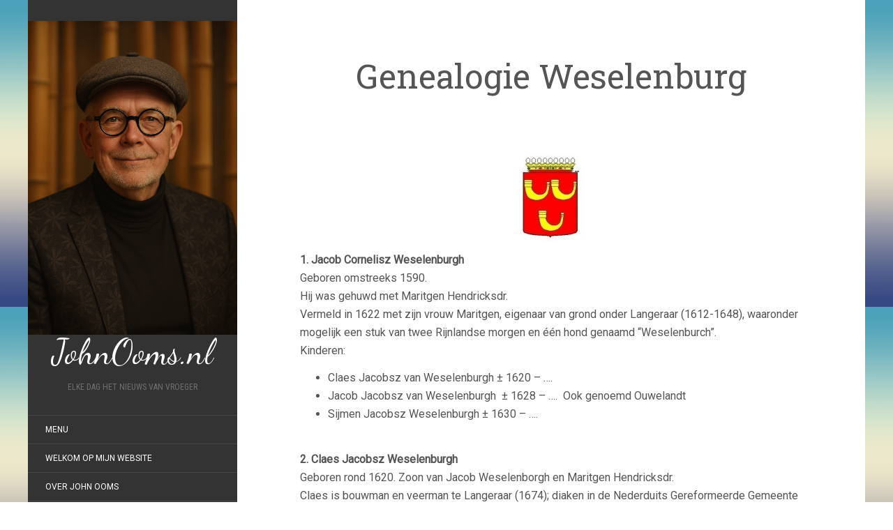

--- FILE ---
content_type: text/html; charset=UTF-8
request_url: http://johnooms.nl/genealogieen/weselenburg/
body_size: 52710
content:
<!DOCTYPE html>
<html lang="nl-NL">
<head>
		<meta charset="UTF-8" />
	<meta http-equiv="X-UA-Compatible" content="IE=edge">
	<meta name="viewport" content="width=device-width, initial-scale=1.0" />
	<link rel="profile" href="http://gmpg.org/xfn/11" />
	<link rel="pingback" href="http://johnooms.nl/xmlrpc.php" />
	<meta name='robots' content='index, follow, max-image-preview:large, max-snippet:-1, max-video-preview:-1' />

	<!-- This site is optimized with the Yoast SEO plugin v24.6 - https://yoast.com/wordpress/plugins/seo/ -->
	<title>Genealogie Weselenburg - JohnOoms.nl</title>
	<link rel="canonical" href="http://johnooms.nl/genealogieen/weselenburg/" />
	<meta name="twitter:card" content="summary_large_image" />
	<meta name="twitter:title" content="Genealogie Weselenburg - JohnOoms.nl" />
	<meta name="twitter:description" content="&nbsp; 1. Jacob Cornelisz Weselenburgh Geboren omstreeks 1590. Hij was gehuwd met Maritgen Hendricksdr. Vermeld in 1622 met zijn vrouw Maritgen, eigenaar van grond onder Langeraar (1612-1648), waaronder mogelijk een stuk van twee Rijnlandse morgen en één hond genaamd &#8220;Weselenburch&#8221;. Kinderen: Claes Jacobsz van Weselenburgh ± 1620 &#8211; &#8230;. Jacob Jacobsz van Weselenburgh  ± 1628 &#8211; [&hellip;]" />
	<meta name="twitter:image" content="http://johnooms.nl/wp-content/uploads/2021/05/Weselenburg.jpg" />
	<meta name="twitter:site" content="@johnooms" />
	<meta name="twitter:label1" content="Geschatte leestijd" />
	<meta name="twitter:data1" content="2 minuten" />
	<script type="application/ld+json" class="yoast-schema-graph">{"@context":"https://schema.org","@graph":[{"@type":"WebPage","@id":"http://johnooms.nl/genealogieen/weselenburg/","url":"http://johnooms.nl/genealogieen/weselenburg/","name":"Genealogie Weselenburg - JohnOoms.nl","isPartOf":{"@id":"http://johnooms.nl/#website"},"primaryImageOfPage":{"@id":"http://johnooms.nl/genealogieen/weselenburg/#primaryimage"},"image":{"@id":"http://johnooms.nl/genealogieen/weselenburg/#primaryimage"},"thumbnailUrl":"http://johnooms.nl/wp-content/uploads/2021/05/Weselenburg.jpg","datePublished":"2016-04-21T10:45:59+00:00","dateModified":"2023-06-28T19:38:41+00:00","breadcrumb":{"@id":"http://johnooms.nl/genealogieen/weselenburg/#breadcrumb"},"inLanguage":"nl-NL","potentialAction":[{"@type":"ReadAction","target":["http://johnooms.nl/genealogieen/weselenburg/"]}]},{"@type":"ImageObject","inLanguage":"nl-NL","@id":"http://johnooms.nl/genealogieen/weselenburg/#primaryimage","url":"http://johnooms.nl/wp-content/uploads/2021/05/Weselenburg.jpg","contentUrl":"http://johnooms.nl/wp-content/uploads/2021/05/Weselenburg.jpg","width":96,"height":128},{"@type":"BreadcrumbList","@id":"http://johnooms.nl/genealogieen/weselenburg/#breadcrumb","itemListElement":[{"@type":"ListItem","position":1,"name":"Home","item":"http://johnooms.nl/"},{"@type":"ListItem","position":2,"name":"Genealogieën","item":"http://johnooms.nl/genealogieen/"},{"@type":"ListItem","position":3,"name":"Genealogie Weselenburg"}]},{"@type":"WebSite","@id":"http://johnooms.nl/#website","url":"http://johnooms.nl/","name":"JohnOoms.nl","description":"Elke dag het nieuws van vroeger","publisher":{"@id":"http://johnooms.nl/#/schema/person/c06eaa6314b79bd898bdb5c2bb4bfbc9"},"potentialAction":[{"@type":"SearchAction","target":{"@type":"EntryPoint","urlTemplate":"http://johnooms.nl/?s={search_term_string}"},"query-input":{"@type":"PropertyValueSpecification","valueRequired":true,"valueName":"search_term_string"}}],"inLanguage":"nl-NL"},{"@type":["Person","Organization"],"@id":"http://johnooms.nl/#/schema/person/c06eaa6314b79bd898bdb5c2bb4bfbc9","name":"John Ooms","image":{"@type":"ImageObject","inLanguage":"nl-NL","@id":"http://johnooms.nl/#/schema/person/image/","url":"http://johnooms.nl/wp-content/uploads/2023/01/John-Ooms-2018.jpg","contentUrl":"http://johnooms.nl/wp-content/uploads/2023/01/John-Ooms-2018.jpg","width":885,"height":886,"caption":"John Ooms"},"logo":{"@id":"http://johnooms.nl/#/schema/person/image/"},"sameAs":["https://x.com/johnooms"]}]}</script>
	<!-- / Yoast SEO plugin. -->


<link rel='dns-prefetch' href='//fonts.googleapis.com' />
<link rel="alternate" type="application/rss+xml" title="JohnOoms.nl &raquo; feed" href="http://johnooms.nl/feed/" />
<link rel="alternate" type="application/rss+xml" title="JohnOoms.nl &raquo; reacties feed" href="http://johnooms.nl/comments/feed/" />
<link rel="alternate" title="oEmbed (JSON)" type="application/json+oembed" href="http://johnooms.nl/wp-json/oembed/1.0/embed?url=http%3A%2F%2Fjohnooms.nl%2Fgenealogieen%2Fweselenburg%2F" />
<link rel="alternate" title="oEmbed (XML)" type="text/xml+oembed" href="http://johnooms.nl/wp-json/oembed/1.0/embed?url=http%3A%2F%2Fjohnooms.nl%2Fgenealogieen%2Fweselenburg%2F&#038;format=xml" />
		<!-- This site uses the Google Analytics by ExactMetrics plugin v8.3.2 - Using Analytics tracking - https://www.exactmetrics.com/ -->
		<!-- Opmerking: ExactMetrics is momenteel niet geconfigureerd op deze site. De site eigenaar moet authenticeren met Google Analytics in de ExactMetrics instellingen scherm. -->
					<!-- No tracking code set -->
				<!-- / Google Analytics by ExactMetrics -->
		<style id='wp-img-auto-sizes-contain-inline-css' type='text/css'>
img:is([sizes=auto i],[sizes^="auto," i]){contain-intrinsic-size:3000px 1500px}
/*# sourceURL=wp-img-auto-sizes-contain-inline-css */
</style>
<style id='wp-emoji-styles-inline-css' type='text/css'>

	img.wp-smiley, img.emoji {
		display: inline !important;
		border: none !important;
		box-shadow: none !important;
		height: 1em !important;
		width: 1em !important;
		margin: 0 0.07em !important;
		vertical-align: -0.1em !important;
		background: none !important;
		padding: 0 !important;
	}
/*# sourceURL=wp-emoji-styles-inline-css */
</style>
<style id='wp-block-library-inline-css' type='text/css'>
:root{--wp-block-synced-color:#7a00df;--wp-block-synced-color--rgb:122,0,223;--wp-bound-block-color:var(--wp-block-synced-color);--wp-editor-canvas-background:#ddd;--wp-admin-theme-color:#007cba;--wp-admin-theme-color--rgb:0,124,186;--wp-admin-theme-color-darker-10:#006ba1;--wp-admin-theme-color-darker-10--rgb:0,107,160.5;--wp-admin-theme-color-darker-20:#005a87;--wp-admin-theme-color-darker-20--rgb:0,90,135;--wp-admin-border-width-focus:2px}@media (min-resolution:192dpi){:root{--wp-admin-border-width-focus:1.5px}}.wp-element-button{cursor:pointer}:root .has-very-light-gray-background-color{background-color:#eee}:root .has-very-dark-gray-background-color{background-color:#313131}:root .has-very-light-gray-color{color:#eee}:root .has-very-dark-gray-color{color:#313131}:root .has-vivid-green-cyan-to-vivid-cyan-blue-gradient-background{background:linear-gradient(135deg,#00d084,#0693e3)}:root .has-purple-crush-gradient-background{background:linear-gradient(135deg,#34e2e4,#4721fb 50%,#ab1dfe)}:root .has-hazy-dawn-gradient-background{background:linear-gradient(135deg,#faaca8,#dad0ec)}:root .has-subdued-olive-gradient-background{background:linear-gradient(135deg,#fafae1,#67a671)}:root .has-atomic-cream-gradient-background{background:linear-gradient(135deg,#fdd79a,#004a59)}:root .has-nightshade-gradient-background{background:linear-gradient(135deg,#330968,#31cdcf)}:root .has-midnight-gradient-background{background:linear-gradient(135deg,#020381,#2874fc)}:root{--wp--preset--font-size--normal:16px;--wp--preset--font-size--huge:42px}.has-regular-font-size{font-size:1em}.has-larger-font-size{font-size:2.625em}.has-normal-font-size{font-size:var(--wp--preset--font-size--normal)}.has-huge-font-size{font-size:var(--wp--preset--font-size--huge)}.has-text-align-center{text-align:center}.has-text-align-left{text-align:left}.has-text-align-right{text-align:right}.has-fit-text{white-space:nowrap!important}#end-resizable-editor-section{display:none}.aligncenter{clear:both}.items-justified-left{justify-content:flex-start}.items-justified-center{justify-content:center}.items-justified-right{justify-content:flex-end}.items-justified-space-between{justify-content:space-between}.screen-reader-text{border:0;clip-path:inset(50%);height:1px;margin:-1px;overflow:hidden;padding:0;position:absolute;width:1px;word-wrap:normal!important}.screen-reader-text:focus{background-color:#ddd;clip-path:none;color:#444;display:block;font-size:1em;height:auto;left:5px;line-height:normal;padding:15px 23px 14px;text-decoration:none;top:5px;width:auto;z-index:100000}html :where(.has-border-color){border-style:solid}html :where([style*=border-top-color]){border-top-style:solid}html :where([style*=border-right-color]){border-right-style:solid}html :where([style*=border-bottom-color]){border-bottom-style:solid}html :where([style*=border-left-color]){border-left-style:solid}html :where([style*=border-width]){border-style:solid}html :where([style*=border-top-width]){border-top-style:solid}html :where([style*=border-right-width]){border-right-style:solid}html :where([style*=border-bottom-width]){border-bottom-style:solid}html :where([style*=border-left-width]){border-left-style:solid}html :where(img[class*=wp-image-]){height:auto;max-width:100%}:where(figure){margin:0 0 1em}html :where(.is-position-sticky){--wp-admin--admin-bar--position-offset:var(--wp-admin--admin-bar--height,0px)}@media screen and (max-width:600px){html :where(.is-position-sticky){--wp-admin--admin-bar--position-offset:0px}}

/*# sourceURL=wp-block-library-inline-css */
</style><style id='global-styles-inline-css' type='text/css'>
:root{--wp--preset--aspect-ratio--square: 1;--wp--preset--aspect-ratio--4-3: 4/3;--wp--preset--aspect-ratio--3-4: 3/4;--wp--preset--aspect-ratio--3-2: 3/2;--wp--preset--aspect-ratio--2-3: 2/3;--wp--preset--aspect-ratio--16-9: 16/9;--wp--preset--aspect-ratio--9-16: 9/16;--wp--preset--color--black: #000000;--wp--preset--color--cyan-bluish-gray: #abb8c3;--wp--preset--color--white: #ffffff;--wp--preset--color--pale-pink: #f78da7;--wp--preset--color--vivid-red: #cf2e2e;--wp--preset--color--luminous-vivid-orange: #ff6900;--wp--preset--color--luminous-vivid-amber: #fcb900;--wp--preset--color--light-green-cyan: #7bdcb5;--wp--preset--color--vivid-green-cyan: #00d084;--wp--preset--color--pale-cyan-blue: #8ed1fc;--wp--preset--color--vivid-cyan-blue: #0693e3;--wp--preset--color--vivid-purple: #9b51e0;--wp--preset--gradient--vivid-cyan-blue-to-vivid-purple: linear-gradient(135deg,rgb(6,147,227) 0%,rgb(155,81,224) 100%);--wp--preset--gradient--light-green-cyan-to-vivid-green-cyan: linear-gradient(135deg,rgb(122,220,180) 0%,rgb(0,208,130) 100%);--wp--preset--gradient--luminous-vivid-amber-to-luminous-vivid-orange: linear-gradient(135deg,rgb(252,185,0) 0%,rgb(255,105,0) 100%);--wp--preset--gradient--luminous-vivid-orange-to-vivid-red: linear-gradient(135deg,rgb(255,105,0) 0%,rgb(207,46,46) 100%);--wp--preset--gradient--very-light-gray-to-cyan-bluish-gray: linear-gradient(135deg,rgb(238,238,238) 0%,rgb(169,184,195) 100%);--wp--preset--gradient--cool-to-warm-spectrum: linear-gradient(135deg,rgb(74,234,220) 0%,rgb(151,120,209) 20%,rgb(207,42,186) 40%,rgb(238,44,130) 60%,rgb(251,105,98) 80%,rgb(254,248,76) 100%);--wp--preset--gradient--blush-light-purple: linear-gradient(135deg,rgb(255,206,236) 0%,rgb(152,150,240) 100%);--wp--preset--gradient--blush-bordeaux: linear-gradient(135deg,rgb(254,205,165) 0%,rgb(254,45,45) 50%,rgb(107,0,62) 100%);--wp--preset--gradient--luminous-dusk: linear-gradient(135deg,rgb(255,203,112) 0%,rgb(199,81,192) 50%,rgb(65,88,208) 100%);--wp--preset--gradient--pale-ocean: linear-gradient(135deg,rgb(255,245,203) 0%,rgb(182,227,212) 50%,rgb(51,167,181) 100%);--wp--preset--gradient--electric-grass: linear-gradient(135deg,rgb(202,248,128) 0%,rgb(113,206,126) 100%);--wp--preset--gradient--midnight: linear-gradient(135deg,rgb(2,3,129) 0%,rgb(40,116,252) 100%);--wp--preset--font-size--small: 13px;--wp--preset--font-size--medium: 20px;--wp--preset--font-size--large: 36px;--wp--preset--font-size--x-large: 42px;--wp--preset--spacing--20: 0.44rem;--wp--preset--spacing--30: 0.67rem;--wp--preset--spacing--40: 1rem;--wp--preset--spacing--50: 1.5rem;--wp--preset--spacing--60: 2.25rem;--wp--preset--spacing--70: 3.38rem;--wp--preset--spacing--80: 5.06rem;--wp--preset--shadow--natural: 6px 6px 9px rgba(0, 0, 0, 0.2);--wp--preset--shadow--deep: 12px 12px 50px rgba(0, 0, 0, 0.4);--wp--preset--shadow--sharp: 6px 6px 0px rgba(0, 0, 0, 0.2);--wp--preset--shadow--outlined: 6px 6px 0px -3px rgb(255, 255, 255), 6px 6px rgb(0, 0, 0);--wp--preset--shadow--crisp: 6px 6px 0px rgb(0, 0, 0);}:where(.is-layout-flex){gap: 0.5em;}:where(.is-layout-grid){gap: 0.5em;}body .is-layout-flex{display: flex;}.is-layout-flex{flex-wrap: wrap;align-items: center;}.is-layout-flex > :is(*, div){margin: 0;}body .is-layout-grid{display: grid;}.is-layout-grid > :is(*, div){margin: 0;}:where(.wp-block-columns.is-layout-flex){gap: 2em;}:where(.wp-block-columns.is-layout-grid){gap: 2em;}:where(.wp-block-post-template.is-layout-flex){gap: 1.25em;}:where(.wp-block-post-template.is-layout-grid){gap: 1.25em;}.has-black-color{color: var(--wp--preset--color--black) !important;}.has-cyan-bluish-gray-color{color: var(--wp--preset--color--cyan-bluish-gray) !important;}.has-white-color{color: var(--wp--preset--color--white) !important;}.has-pale-pink-color{color: var(--wp--preset--color--pale-pink) !important;}.has-vivid-red-color{color: var(--wp--preset--color--vivid-red) !important;}.has-luminous-vivid-orange-color{color: var(--wp--preset--color--luminous-vivid-orange) !important;}.has-luminous-vivid-amber-color{color: var(--wp--preset--color--luminous-vivid-amber) !important;}.has-light-green-cyan-color{color: var(--wp--preset--color--light-green-cyan) !important;}.has-vivid-green-cyan-color{color: var(--wp--preset--color--vivid-green-cyan) !important;}.has-pale-cyan-blue-color{color: var(--wp--preset--color--pale-cyan-blue) !important;}.has-vivid-cyan-blue-color{color: var(--wp--preset--color--vivid-cyan-blue) !important;}.has-vivid-purple-color{color: var(--wp--preset--color--vivid-purple) !important;}.has-black-background-color{background-color: var(--wp--preset--color--black) !important;}.has-cyan-bluish-gray-background-color{background-color: var(--wp--preset--color--cyan-bluish-gray) !important;}.has-white-background-color{background-color: var(--wp--preset--color--white) !important;}.has-pale-pink-background-color{background-color: var(--wp--preset--color--pale-pink) !important;}.has-vivid-red-background-color{background-color: var(--wp--preset--color--vivid-red) !important;}.has-luminous-vivid-orange-background-color{background-color: var(--wp--preset--color--luminous-vivid-orange) !important;}.has-luminous-vivid-amber-background-color{background-color: var(--wp--preset--color--luminous-vivid-amber) !important;}.has-light-green-cyan-background-color{background-color: var(--wp--preset--color--light-green-cyan) !important;}.has-vivid-green-cyan-background-color{background-color: var(--wp--preset--color--vivid-green-cyan) !important;}.has-pale-cyan-blue-background-color{background-color: var(--wp--preset--color--pale-cyan-blue) !important;}.has-vivid-cyan-blue-background-color{background-color: var(--wp--preset--color--vivid-cyan-blue) !important;}.has-vivid-purple-background-color{background-color: var(--wp--preset--color--vivid-purple) !important;}.has-black-border-color{border-color: var(--wp--preset--color--black) !important;}.has-cyan-bluish-gray-border-color{border-color: var(--wp--preset--color--cyan-bluish-gray) !important;}.has-white-border-color{border-color: var(--wp--preset--color--white) !important;}.has-pale-pink-border-color{border-color: var(--wp--preset--color--pale-pink) !important;}.has-vivid-red-border-color{border-color: var(--wp--preset--color--vivid-red) !important;}.has-luminous-vivid-orange-border-color{border-color: var(--wp--preset--color--luminous-vivid-orange) !important;}.has-luminous-vivid-amber-border-color{border-color: var(--wp--preset--color--luminous-vivid-amber) !important;}.has-light-green-cyan-border-color{border-color: var(--wp--preset--color--light-green-cyan) !important;}.has-vivid-green-cyan-border-color{border-color: var(--wp--preset--color--vivid-green-cyan) !important;}.has-pale-cyan-blue-border-color{border-color: var(--wp--preset--color--pale-cyan-blue) !important;}.has-vivid-cyan-blue-border-color{border-color: var(--wp--preset--color--vivid-cyan-blue) !important;}.has-vivid-purple-border-color{border-color: var(--wp--preset--color--vivid-purple) !important;}.has-vivid-cyan-blue-to-vivid-purple-gradient-background{background: var(--wp--preset--gradient--vivid-cyan-blue-to-vivid-purple) !important;}.has-light-green-cyan-to-vivid-green-cyan-gradient-background{background: var(--wp--preset--gradient--light-green-cyan-to-vivid-green-cyan) !important;}.has-luminous-vivid-amber-to-luminous-vivid-orange-gradient-background{background: var(--wp--preset--gradient--luminous-vivid-amber-to-luminous-vivid-orange) !important;}.has-luminous-vivid-orange-to-vivid-red-gradient-background{background: var(--wp--preset--gradient--luminous-vivid-orange-to-vivid-red) !important;}.has-very-light-gray-to-cyan-bluish-gray-gradient-background{background: var(--wp--preset--gradient--very-light-gray-to-cyan-bluish-gray) !important;}.has-cool-to-warm-spectrum-gradient-background{background: var(--wp--preset--gradient--cool-to-warm-spectrum) !important;}.has-blush-light-purple-gradient-background{background: var(--wp--preset--gradient--blush-light-purple) !important;}.has-blush-bordeaux-gradient-background{background: var(--wp--preset--gradient--blush-bordeaux) !important;}.has-luminous-dusk-gradient-background{background: var(--wp--preset--gradient--luminous-dusk) !important;}.has-pale-ocean-gradient-background{background: var(--wp--preset--gradient--pale-ocean) !important;}.has-electric-grass-gradient-background{background: var(--wp--preset--gradient--electric-grass) !important;}.has-midnight-gradient-background{background: var(--wp--preset--gradient--midnight) !important;}.has-small-font-size{font-size: var(--wp--preset--font-size--small) !important;}.has-medium-font-size{font-size: var(--wp--preset--font-size--medium) !important;}.has-large-font-size{font-size: var(--wp--preset--font-size--large) !important;}.has-x-large-font-size{font-size: var(--wp--preset--font-size--x-large) !important;}
/*# sourceURL=global-styles-inline-css */
</style>

<style id='classic-theme-styles-inline-css' type='text/css'>
/*! This file is auto-generated */
.wp-block-button__link{color:#fff;background-color:#32373c;border-radius:9999px;box-shadow:none;text-decoration:none;padding:calc(.667em + 2px) calc(1.333em + 2px);font-size:1.125em}.wp-block-file__button{background:#32373c;color:#fff;text-decoration:none}
/*# sourceURL=/wp-includes/css/classic-themes.min.css */
</style>
<link rel='stylesheet' id='contact-form-7-css' href='http://johnooms.nl/wp-content/plugins/contact-form-7/includes/css/styles.css?ver=6.1.4' media='all' />
<link rel='stylesheet' id='flat-fonts-css' href='//fonts.googleapis.com/css?family=Dancing+Script%7CRoboto%7CRoboto%20Slab%7CRoboto%20Condensed' media='all' />
<link rel='stylesheet' id='flat-theme-css' href='http://johnooms.nl/wp-content/themes/flat/assets/css/flat.min.css?ver=1.7.11' media='all' />
<link rel='stylesheet' id='flat-style-css' href='http://johnooms.nl/wp-content/themes/flat/style.css?ver=6.9' media='all' />
<style id='akismet-widget-style-inline-css' type='text/css'>

			.a-stats {
				--akismet-color-mid-green: #357b49;
				--akismet-color-white: #fff;
				--akismet-color-light-grey: #f6f7f7;

				max-width: 350px;
				width: auto;
			}

			.a-stats * {
				all: unset;
				box-sizing: border-box;
			}

			.a-stats strong {
				font-weight: 600;
			}

			.a-stats a.a-stats__link,
			.a-stats a.a-stats__link:visited,
			.a-stats a.a-stats__link:active {
				background: var(--akismet-color-mid-green);
				border: none;
				box-shadow: none;
				border-radius: 8px;
				color: var(--akismet-color-white);
				cursor: pointer;
				display: block;
				font-family: -apple-system, BlinkMacSystemFont, 'Segoe UI', 'Roboto', 'Oxygen-Sans', 'Ubuntu', 'Cantarell', 'Helvetica Neue', sans-serif;
				font-weight: 500;
				padding: 12px;
				text-align: center;
				text-decoration: none;
				transition: all 0.2s ease;
			}

			/* Extra specificity to deal with TwentyTwentyOne focus style */
			.widget .a-stats a.a-stats__link:focus {
				background: var(--akismet-color-mid-green);
				color: var(--akismet-color-white);
				text-decoration: none;
			}

			.a-stats a.a-stats__link:hover {
				filter: brightness(110%);
				box-shadow: 0 4px 12px rgba(0, 0, 0, 0.06), 0 0 2px rgba(0, 0, 0, 0.16);
			}

			.a-stats .count {
				color: var(--akismet-color-white);
				display: block;
				font-size: 1.5em;
				line-height: 1.4;
				padding: 0 13px;
				white-space: nowrap;
			}
		
/*# sourceURL=akismet-widget-style-inline-css */
</style>
<script type="text/javascript" src="http://johnooms.nl/wp-includes/js/jquery/jquery.min.js?ver=3.7.1" id="jquery-core-js"></script>
<script type="text/javascript" src="http://johnooms.nl/wp-includes/js/jquery/jquery-migrate.min.js?ver=3.4.1" id="jquery-migrate-js"></script>
<script type="text/javascript" src="http://johnooms.nl/wp-content/themes/flat/assets/js/flat.min.js?ver=1.7.11" id="flat-js-js"></script>
<!--[if lt IE 9]>
<script type="text/javascript" src="http://johnooms.nl/wp-content/themes/flat/assets/js/html5shiv.min.js?ver=3.7.2" id="html5shiv-js"></script>
<![endif]-->
<script type="text/javascript" src="http://johnooms.nl/wp-includes/js/wp-embed.min.js?ver=6.9" id="wp-embed-js" defer="defer" data-wp-strategy="defer"></script>
<link rel="https://api.w.org/" href="http://johnooms.nl/wp-json/" /><link rel="alternate" title="JSON" type="application/json" href="http://johnooms.nl/wp-json/wp/v2/pages/29165" /><link rel="EditURI" type="application/rsd+xml" title="RSD" href="http://johnooms.nl/xmlrpc.php?rsd" />
<meta name="generator" content="WordPress 6.9" />
<link rel='shortlink' href='http://johnooms.nl/?p=29165' />
<!-- Plaats je scripts hier --><link type="image/x-icon" href="http://johnooms.nl/wp-content/uploads/2025/11/John-Ooms-2025-ChatGPT.png" rel="shortcut icon"><style type="text/css">#page:before, .sidebar-offcanvas, #secondary { background-color: #333; }@media (max-width: 1199px) { #page &gt; .container { background-color: #333; } }body { background-size: cover; }</style><style type="text/css">#masthead .site-title {font-family:Dancing Script}body {font-family:Roboto}h1,h2,h3,h4,h5,h6 {font-family:Roboto Slab}#masthead .site-description, .hentry .entry-meta {font-family:Roboto Condensed}</style><style type="text/css">.recentcomments a{display:inline !important;padding:0 !important;margin:0 !important;}</style><style type="text/css" id="custom-background-css">
body.custom-background { background-image: url("http://johnooms.nl/wp-content/themes/flat/assets/img/default-background.jpg"); background-position: left top; background-size: auto; background-repeat: repeat; background-attachment: fixed; }
</style>
			<style type="text/css" id="wp-custom-css">
			body {
	margin: 0 !important;
	padding: 0 !important;
	max-width: 100vw !important;
}		</style>
			</head>

<body class="wp-singular page-template-default page page-id-29165 page-child parent-pageid-24909 custom-background wp-theme-flat" itemscope itemtype="http://schema.org/WebPage">
<div id="page">
	<div class="container">
		<div class="row row-offcanvas row-offcanvas-left">
			<div id="secondary" class="col-lg-3">
								<header id="masthead" class="site-header" role="banner">
										<div class="hgroup">
						<h1 class="site-title display-title-logo"><a href="http://johnooms.nl/" title="JohnOoms.nl" rel="home"><img itemprop="primaryImageofPage" alt="JohnOoms.nl" src="http://johnooms.nl/wp-content/uploads/2025/11/John-Ooms-2025-ChatGPT.png" /><span itemprop="name">JohnOoms.nl</span></a></h1><h2 itemprop="description" class="site-description">Elke dag het nieuws van vroeger</h2>					</div>
					<button type="button" class="btn btn-link hidden-lg toggle-sidebar" data-toggle="offcanvas" aria-label="Sidebar"><i class="fa fa-gear"></i></button>
					<button type="button" class="btn btn-link hidden-lg toggle-navigation" aria-label="Navigation Menu"><i class="fa fa-bars"></i></button>
					<nav id="site-navigation" class="navigation main-navigation" role="navigation">
						<div class="nav-menu"><ul>
<li class="page_item page-item-66197"><a href="http://johnooms.nl/menu/">Menu</a></li>
<li class="page_item page-item-43115"><a href="http://johnooms.nl/welkom-op-website/">Welkom op mijn website</a></li>
<li class="page_item page-item-43118"><a href="http://johnooms.nl/over-john-ooms/">Over John Ooms</a></li>
<li class="page_item page-item-53746 page_item_has_children"><a href="http://johnooms.nl/john-en-ineke/">John, Ineke &#038; Max</a>
<ul class='children'>
	<li class="page_item page-item-92250"><a href="http://johnooms.nl/john-en-ineke/fotos-familie-ooms/">Foto&#8217;s familie Ooms</a></li>
	<li class="page_item page-item-74771"><a href="http://johnooms.nl/john-en-ineke/staatsieportret/">John &#038; Ineke</a></li>
	<li class="page_item page-item-59300"><a href="http://johnooms.nl/john-en-ineke/john-ineke-lotte-op-het-terras/">John, Ineke &#038; Lotte op het terras.</a></li>
	<li class="page_item page-item-54323 page_item_has_children"><a href="http://johnooms.nl/john-en-ineke/max-de-boomer/">Avonturen van Max de Boomer</a>
	<ul class='children'>
		<li class="page_item page-item-57241"><a href="http://johnooms.nl/john-en-ineke/max-de-boomer/max-bij-de-hondenkapster/">Max bij de hondenkapster</a></li>
		<li class="page_item page-item-57359"><a href="http://johnooms.nl/john-en-ineke/max-de-boomer/max-in-de-tuin/">Max in de tuin</a></li>
		<li class="page_item page-item-60348"><a href="http://johnooms.nl/john-en-ineke/max-de-boomer/momenten/">Momenten met Max de Boomer</a></li>
		<li class="page_item page-item-71903"><a href="http://johnooms.nl/john-en-ineke/max-de-boomer/hertogdom-maxandrie/">Hertogdom Maxandrië</a></li>
		<li class="page_item page-item-54364"><a href="http://johnooms.nl/john-en-ineke/max-de-boomer/max-de-boomer-bij-rotte/">Max op avontuur bij de Rotte</a></li>
		<li class="page_item page-item-55405"><a href="http://johnooms.nl/john-en-ineke/max-de-boomer/bodyguard/">Max de Boomer als Bodyguard</a></li>
		<li class="page_item page-item-98214"><a href="http://johnooms.nl/john-en-ineke/max-de-boomer/ridder-max/">Ridder Max</a></li>
	</ul>
</li>
</ul>
</li>
<li class="page_item page-item-77192"><a href="http://johnooms.nl/bronnen/">Genealogische Bronnen</a></li>
<li class="page_item page-item-59589 page_item_has_children"><a href="http://johnooms.nl/geschiedenis-genealogie/">Geschiedenis &#038; Genealogie</a>
<ul class='children'>
	<li class="page_item page-item-74597"><a href="http://johnooms.nl/geschiedenis-genealogie/aardrijkskundig-woordenboek/">Aardrijkskundig Woordenboek</a></li>
	<li class="page_item page-item-74853"><a href="http://johnooms.nl/geschiedenis-genealogie/armorial-general/">Armorial Général</a></li>
	<li class="page_item page-item-74651"><a href="http://johnooms.nl/geschiedenis-genealogie/atlas-maior/">Atlas Maior van Blaeu</a></li>
	<li class="page_item page-item-74538"><a href="http://johnooms.nl/geschiedenis-genealogie/biografische-woordenboeken/">Biografisch Woordenboek I</a></li>
	<li class="page_item page-item-74690"><a href="http://johnooms.nl/geschiedenis-genealogie/biografisch-portaal/">Biografisch Portaal</a></li>
	<li class="page_item page-item-74543"><a href="http://johnooms.nl/geschiedenis-genealogie/biografisch-woordenboek-2/">Biografisch Woordenboek II</a></li>
	<li class="page_item page-item-74581"><a href="http://johnooms.nl/geschiedenis-genealogie/biografisch-woordenboek-3/">Biografisch Woordenboek III</a></li>
	<li class="page_item page-item-74589"><a href="http://johnooms.nl/geschiedenis-genealogie/biografisch-woordenboek-4/">Biografisch Woordenboek IV</a></li>
	<li class="page_item page-item-74716"><a href="http://johnooms.nl/geschiedenis-genealogie/biographisch-woordenboek/">Biographisch Woordenboek</a></li>
	<li class="page_item page-item-59498 page_item_has_children"><a href="http://johnooms.nl/geschiedenis-genealogie/canon-van-nederland-en-meer/">Canon van Nederland en regio&#8217;s</a>
	<ul class='children'>
		<li class="page_item page-item-68573"><a href="http://johnooms.nl/geschiedenis-genealogie/canon-van-nederland-en-meer/canon-van-het-geslacht-braat/">Canon van het geslacht Braat</a></li>
		<li class="page_item page-item-59479"><a href="http://johnooms.nl/geschiedenis-genealogie/canon-van-nederland-en-meer/canon-van-het-geslacht-ooms/">Canon van het geslacht Ooms</a></li>
	</ul>
</li>
	<li class="page_item page-item-44168"><a href="http://johnooms.nl/geschiedenis-genealogie/genealogie-en-stamboomonderzoek/">Genealogie en Stamboomonderzoek</a></li>
	<li class="page_item page-item-68974"><a href="http://johnooms.nl/geschiedenis-genealogie/heraldiek/">Heraldiek</a></li>
	<li class="page_item page-item-80532"><a href="http://johnooms.nl/geschiedenis-genealogie/benamingen-voorouders/">Benamingen Voorouders</a></li>
	<li class="page_item page-item-77347"><a href="http://johnooms.nl/geschiedenis-genealogie/betekenis-familienamen/">Betekenis Familienamen</a></li>
	<li class="page_item page-item-74784"><a href="http://johnooms.nl/geschiedenis-genealogie/het-menselyk-bedryf/">Het Menselyk Bedryf</a></li>
	<li class="page_item page-item-61457"><a href="http://johnooms.nl/geschiedenis-genealogie/hoekse-en-kabeljauwse-twisten/">Hoekse en Kabeljauwse twisten</a></li>
	<li class="page_item page-item-70572"><a href="http://johnooms.nl/geschiedenis-genealogie/huis-oranje-nassau/">Huis Oranje-Nassau</a></li>
	<li class="page_item page-item-68765"><a href="http://johnooms.nl/geschiedenis-genealogie/hunebedden/">Hunebedden</a></li>
	<li class="page_item page-item-61111"><a href="http://johnooms.nl/geschiedenis-genealogie/kalenders/">Kalenders</a></li>
	<li class="page_item page-item-62639"><a href="http://johnooms.nl/geschiedenis-genealogie/neutraal-moresnet-1816-1920/">Neutraal Moresnet 1816 &#8211; 1920</a></li>
	<li class="page_item page-item-61994"><a href="http://johnooms.nl/geschiedenis-genealogie/geschiedenis-van-kerstmis/">Geschiedenis van Kerstmis</a></li>
	<li class="page_item page-item-79359"><a href="http://johnooms.nl/geschiedenis-genealogie/historische-boeken/">Historische Boeken</a></li>
	<li class="page_item page-item-88842 page_item_has_children"><a href="http://johnooms.nl/geschiedenis-genealogie/erfgoed-en-zo/">Erfgoed &#038; Zo&#8230;</a>
	<ul class='children'>
		<li class="page_item page-item-99514"><a href="http://johnooms.nl/geschiedenis-genealogie/erfgoed-en-zo/kb-archivering-website/">KB Archivering website</a></li>
	</ul>
</li>
	<li class="page_item page-item-74884"><a href="http://johnooms.nl/geschiedenis-genealogie/gemeente-atlas/">Gemeente-Atlas</a></li>
	<li class="page_item page-item-88874"><a href="http://johnooms.nl/geschiedenis-genealogie/huisbibliotheek/">Huisbibliotheek</a></li>
	<li class="page_item page-item-53175"><a href="http://johnooms.nl/geschiedenis-genealogie/wetenswaardigheden/">Wetenswaardigheden</a></li>
	<li class="page_item page-item-74697"><a href="http://johnooms.nl/geschiedenis-genealogie/persoonlijkheden/">Persoonlijkheden</a></li>
	<li class="page_item page-item-88657"><a href="http://johnooms.nl/geschiedenis-genealogie/genealogie-heraldiek/">Genealogie &#038; Heraldiek</a></li>
	<li class="page_item page-item-79908 page_item_has_children"><a href="http://johnooms.nl/geschiedenis-genealogie/geslacht-ooms/">Geslacht Ooms</a>
	<ul class='children'>
		<li class="page_item page-item-95630"><a href="http://johnooms.nl/geschiedenis-genealogie/geslacht-ooms/hoogerzeyl/">Hoogerzeyl</a></li>
	</ul>
</li>
	<li class="page_item page-item-82012"><a href="http://johnooms.nl/geschiedenis-genealogie/historische-boeken-2/">Historische Boeken</a></li>
	<li class="page_item page-item-79666 page_item_has_children"><a href="http://johnooms.nl/geschiedenis-genealogie/familie-dossier/">Huisarchief</a>
	<ul class='children'>
		<li class="page_item page-item-81290"><a href="http://johnooms.nl/geschiedenis-genealogie/familie-dossier/catharinus-ooms-vertelt-zijn-levensverhaal/">Catharinus Ooms</a></li>
		<li class="page_item page-item-81294 page_item_has_children"><a href="http://johnooms.nl/geschiedenis-genealogie/familie-dossier/jannigje-aartje-van-vliet/">Jannigje Aartje van Vliet</a>
		<ul class='children'>
			<li class="page_item page-item-81307"><a href="http://johnooms.nl/geschiedenis-genealogie/familie-dossier/jannigje-aartje-van-vliet/jannigje-aartje-van-vliet/">Jannigje Aartje van Vliet</a></li>
		</ul>
</li>
		<li class="page_item page-item-81229"><a href="http://johnooms.nl/geschiedenis-genealogie/familie-dossier/orde-afscheidsdienst/">Orde Afscheidsdienst</a></li>
		<li class="page_item page-item-81312"><a href="http://johnooms.nl/geschiedenis-genealogie/familie-dossier/gerardus-braat-vertelt-iets-over-zijn-leven/">Gerardus Braat</a></li>
		<li class="page_item page-item-81320"><a href="http://johnooms.nl/geschiedenis-genealogie/familie-dossier/mijntje-pruissen-vertelt-iets-over-haar-leven/">Mijntje Pruissen</a></li>
		<li class="page_item page-item-81327"><a href="http://johnooms.nl/geschiedenis-genealogie/familie-dossier/pieter-ooms-vertelt-iets-over-zijn-leven/">Pieter Ooms</a></li>
		<li class="page_item page-item-81334"><a href="http://johnooms.nl/geschiedenis-genealogie/familie-dossier/dina-van-driel/">Dina van Driel</a></li>
		<li class="page_item page-item-81339"><a href="http://johnooms.nl/geschiedenis-genealogie/familie-dossier/gerrit-van-driel-vertelt-iets-over-zijn-leven/">Gerrit van Driel</a></li>
		<li class="page_item page-item-85619"><a href="http://johnooms.nl/geschiedenis-genealogie/familie-dossier/genealogie-willem-van-vliet/">Genealogie Willem van Vliet</a></li>
		<li class="page_item page-item-97003"><a href="http://johnooms.nl/geschiedenis-genealogie/familie-dossier/genealogie-adriaen-oom-1525/">Genealogie Adriaen Oom 1525</a></li>
	</ul>
</li>
	<li class="page_item page-item-81439"><a href="http://johnooms.nl/geschiedenis-genealogie/kastelen-vestingsteden-en-heerlijkheden/">Kastelen,</a></li>
	<li class="page_item page-item-79580"><a href="http://johnooms.nl/geschiedenis-genealogie/lokale-boeken/">Lokale boeken</a></li>
	<li class="page_item page-item-74816"><a href="http://johnooms.nl/geschiedenis-genealogie/stad-en-dorpbeschrijver/">Stad- en Dorpbeschrijver</a></li>
	<li class="page_item page-item-95208"><a href="http://johnooms.nl/geschiedenis-genealogie/genealogie-adriaen-ooms-1525/">Genealogie Adriaen Ooms 1525</a></li>
	<li class="page_item page-item-80661"><a href="http://johnooms.nl/geschiedenis-genealogie/fragment-genealogie-ooms/">Fragment Genealogie Ooms</a></li>
	<li class="page_item page-item-74831"><a href="http://johnooms.nl/geschiedenis-genealogie/wapenboeken/">Wapenboeken</a></li>
	<li class="page_item page-item-74865"><a href="http://johnooms.nl/geschiedenis-genealogie/wapens/">Wapens</a></li>
	<li class="page_item page-item-67634"><a href="http://johnooms.nl/geschiedenis-genealogie/nazaten-willem-cornelisz-ooms/">Nazaten Willem Cornelisz Ooms</a></li>
</ul>
</li>
<li class="page_item page-item-91580 page_item_has_children"><a href="http://johnooms.nl/jaaroverzichten/">Jaaroverzichten</a>
<ul class='children'>
	<li class="page_item page-item-91077"><a href="http://johnooms.nl/jaaroverzichten/geboortejaren-ooms/">Geboortejaren Ooms</a></li>
	<li class="page_item page-item-92114 page_item_has_children"><a href="http://johnooms.nl/jaaroverzichten/de-jonge-jaren-van-johnny-ooms/">De jonge jaren van Johnny Ooms</a>
	<ul class='children'>
		<li class="page_item page-item-92119"><a href="http://johnooms.nl/jaaroverzichten/de-jonge-jaren-van-johnny-ooms/het-jaar-1959/">Het jaar 1959</a></li>
		<li class="page_item page-item-92152"><a href="http://johnooms.nl/jaaroverzichten/de-jonge-jaren-van-johnny-ooms/het-jaar-1960/">Het jaar 1960</a></li>
		<li class="page_item page-item-92176"><a href="http://johnooms.nl/jaaroverzichten/de-jonge-jaren-van-johnny-ooms/het-jaar-1961/">Het jaar 1961</a></li>
		<li class="page_item page-item-92226"><a href="http://johnooms.nl/jaaroverzichten/de-jonge-jaren-van-johnny-ooms/het-jaar-1962/">Het jaar 1962</a></li>
		<li class="page_item page-item-92212"><a href="http://johnooms.nl/jaaroverzichten/de-jonge-jaren-van-johnny-ooms/het-jaar-1963/">Het jaar 1963</a></li>
		<li class="page_item page-item-92205"><a href="http://johnooms.nl/jaaroverzichten/de-jonge-jaren-van-johnny-ooms/het-jaar-1964/">Het jaar 1964</a></li>
		<li class="page_item page-item-92198"><a href="http://johnooms.nl/jaaroverzichten/de-jonge-jaren-van-johnny-ooms/het-jaar-1965/">Het jaar 1965</a></li>
		<li class="page_item page-item-92192"><a href="http://johnooms.nl/jaaroverzichten/de-jonge-jaren-van-johnny-ooms/het-jaar-1966/">Het jaar 1966</a></li>
		<li class="page_item page-item-92181"><a href="http://johnooms.nl/jaaroverzichten/de-jonge-jaren-van-johnny-ooms/het-jaar-1967/">Het jaar 1967</a></li>
	</ul>
</li>
	<li class="page_item page-item-92332 page_item_has_children"><a href="http://johnooms.nl/jaaroverzichten/geboortejaren-van-dam/">Geboortejaren van Dam</a>
	<ul class='children'>
		<li class="page_item page-item-92402"><a href="http://johnooms.nl/jaaroverzichten/geboortejaren-van-dam/het-jaar-1699/">Het jaar 1699</a></li>
		<li class="page_item page-item-92383"><a href="http://johnooms.nl/jaaroverzichten/geboortejaren-van-dam/het-jaar-1723/">Het jaar 1723</a></li>
		<li class="page_item page-item-92359"><a href="http://johnooms.nl/jaaroverzichten/geboortejaren-van-dam/het-jaar-1764/">Het jaar 1764</a></li>
		<li class="page_item page-item-92350"><a href="http://johnooms.nl/jaaroverzichten/geboortejaren-van-dam/het-jaar-1804/">Het jaar 1804</a></li>
	</ul>
</li>
	<li class="page_item page-item-92525 page_item_has_children"><a href="http://johnooms.nl/jaaroverzichten/geboortejaren-wingelaar/">Geboortejaren Wingelaar</a>
	<ul class='children'>
		<li class="page_item page-item-92656"><a href="http://johnooms.nl/jaaroverzichten/geboortejaren-wingelaar/het-jaar-1691/">Het jaar 1691</a></li>
		<li class="page_item page-item-92665"><a href="http://johnooms.nl/jaaroverzichten/geboortejaren-wingelaar/het-jaartal-1695/">Het jaartal 1695</a></li>
		<li class="page_item page-item-92558"><a href="http://johnooms.nl/jaaroverzichten/geboortejaren-wingelaar/het-jaartal-1734/">Het jaartal 1734</a></li>
		<li class="page_item page-item-92548"><a href="http://johnooms.nl/jaaroverzichten/geboortejaren-wingelaar/het-jaartal-1766/">Het jaartal 1766</a></li>
		<li class="page_item page-item-92714"><a href="http://johnooms.nl/jaaroverzichten/geboortejaren-wingelaar/het-jaartal-1742/">Het jaartal 1742</a></li>
		<li class="page_item page-item-92539"><a href="http://johnooms.nl/jaaroverzichten/geboortejaren-wingelaar/het-jaartal-1793/">Het jaartal 1793</a></li>
		<li class="page_item page-item-92527"><a href="http://johnooms.nl/jaaroverzichten/geboortejaren-wingelaar/het-jaartal-1828/">Het jaartal 1828</a></li>
	</ul>
</li>
	<li class="page_item page-item-92680 page_item_has_children"><a href="http://johnooms.nl/jaaroverzichten/geboortejaren-anker/">Geboortejaren Anker</a>
	<ul class='children'>
		<li class="page_item page-item-92769"><a href="http://johnooms.nl/jaaroverzichten/geboortejaren-anker/het-jaartal-1643/">Het jaartal 1643</a></li>
		<li class="page_item page-item-92734"><a href="http://johnooms.nl/jaaroverzichten/geboortejaren-anker/het-jaartal-1677/">Het jaartal 1677</a></li>
		<li class="page_item page-item-92728"><a href="http://johnooms.nl/jaaroverzichten/geboortejaren-anker/het-jaartal-1703/">Het jaartal 1703</a></li>
		<li class="page_item page-item-92723"><a href="http://johnooms.nl/jaaroverzichten/geboortejaren-anker/het-jaart-1738/">Het jaart 1738</a></li>
		<li class="page_item page-item-92759"><a href="http://johnooms.nl/jaaroverzichten/geboortejaren-anker/het-jaartal-1738/">Het jaartal 1738</a></li>
		<li class="page_item page-item-92735"><a href="http://johnooms.nl/jaaroverzichten/geboortejaren-anker/het-jaartal-1774/">Het jaartal 1774</a></li>
		<li class="page_item page-item-92701"><a href="http://johnooms.nl/jaaroverzichten/geboortejaren-anker/het-jaartal-1783/">Het jaartal 1783</a></li>
		<li class="page_item page-item-92692"><a href="http://johnooms.nl/jaaroverzichten/geboortejaren-anker/het-jaartal-1808/">Het jaartal 1808</a></li>
		<li class="page_item page-item-92685"><a href="http://johnooms.nl/jaaroverzichten/geboortejaren-anker/het-jaartal-1833/">Het jaartal 1833</a></li>
	</ul>
</li>
	<li class="page_item page-item-92786 page_item_has_children"><a href="http://johnooms.nl/jaaroverzichten/geboortejaren-opschoor/">Geboortejaren Opschoor</a>
	<ul class='children'>
		<li class="page_item page-item-92826"><a href="http://johnooms.nl/jaaroverzichten/geboortejaren-opschoor/het-jaartal-1680/">Het jaartal 1680</a></li>
		<li class="page_item page-item-92820"><a href="http://johnooms.nl/jaaroverzichten/geboortejaren-opschoor/het-jaartal-1728/">Het jaartal 1728</a></li>
		<li class="page_item page-item-92811"><a href="http://johnooms.nl/jaaroverzichten/geboortejaren-opschoor/het-jaartal-1761/">Het jaartal 1761</a></li>
		<li class="page_item page-item-92803"><a href="http://johnooms.nl/jaaroverzichten/geboortejaren-opschoor/het-jaartal-1798/">Het jaartal 1798</a></li>
		<li class="page_item page-item-92788"><a href="http://johnooms.nl/jaaroverzichten/geboortejaren-opschoor/het-jaartal-1843/">Het jaartal 1843</a></li>
	</ul>
</li>
	<li class="page_item page-item-92852 page_item_has_children"><a href="http://johnooms.nl/jaaroverzichten/geboortejaren-van-der-wilk/">Geboortejaren Van der Wilk</a>
	<ul class='children'>
		<li class="page_item page-item-92967"><a href="http://johnooms.nl/jaaroverzichten/geboortejaren-van-der-wilk/het-jaartal-1624/">Het jaartal 1624</a></li>
		<li class="page_item page-item-92959"><a href="http://johnooms.nl/jaaroverzichten/geboortejaren-van-der-wilk/het-jaartal-1658/">Het jaartal 1658</a></li>
		<li class="page_item page-item-92949"><a href="http://johnooms.nl/jaaroverzichten/geboortejaren-van-der-wilk/het-jaartal-1690/">Het jaartal 1690</a></li>
		<li class="page_item page-item-92941"><a href="http://johnooms.nl/jaaroverzichten/geboortejaren-van-der-wilk/het-jaartal-1721/">Het jaartal 1721</a></li>
		<li class="page_item page-item-92879"><a href="http://johnooms.nl/jaaroverzichten/geboortejaren-van-der-wilk/het-jaartal-1755/">Het jaartal 1755</a></li>
		<li class="page_item page-item-92871"><a href="http://johnooms.nl/jaaroverzichten/geboortejaren-van-der-wilk/het-jaartal-1796/">Het jaartal 1796</a></li>
		<li class="page_item page-item-92856"><a href="http://johnooms.nl/jaaroverzichten/geboortejaren-van-der-wilk/het-jaartal-1818/">Het jaartal 1818</a></li>
	</ul>
</li>
	<li class="page_item page-item-92998 page_item_has_children"><a href="http://johnooms.nl/jaaroverzichten/geboortejaren-verduijn/">Geboortejaren Verduijn</a>
	<ul class='children'>
		<li class="page_item page-item-93072"><a href="http://johnooms.nl/jaaroverzichten/geboortejaren-verduijn/het-jaartal-1675/">Het jaartal 1675</a></li>
		<li class="page_item page-item-93059"><a href="http://johnooms.nl/jaaroverzichten/geboortejaren-verduijn/het-jaartal-1707/">Het jaartal 1707</a></li>
		<li class="page_item page-item-93048"><a href="http://johnooms.nl/jaaroverzichten/geboortejaren-verduijn/het-jaartal-1733/">Het jaartal 1733</a></li>
		<li class="page_item page-item-93027"><a href="http://johnooms.nl/jaaroverzichten/geboortejaren-verduijn/het-jaartal-1737/">Het jaartal 1737</a></li>
		<li class="page_item page-item-93014"><a href="http://johnooms.nl/jaaroverzichten/geboortejaren-verduijn/het-jaartal-1773/">Het jaartal 1773</a></li>
		<li class="page_item page-item-93002"><a href="http://johnooms.nl/jaaroverzichten/geboortejaren-verduijn/het-jaartal-1811/">Het jaartal 1811</a></li>
	</ul>
</li>
	<li class="page_item page-item-92978 page_item_has_children"><a href="http://johnooms.nl/jaaroverzichten/geboortejaren-noorloos/">Geboortejaren Noorloos</a>
	<ul class='children'>
		<li class="page_item page-item-93107"><a href="http://johnooms.nl/jaaroverzichten/geboortejaren-noorloos/het-jaartal-1675/">Het jaartal 1675</a></li>
		<li class="page_item page-item-93097"><a href="http://johnooms.nl/jaaroverzichten/geboortejaren-noorloos/het-jaartal-1720/">Het jaartal 1720</a></li>
		<li class="page_item page-item-93092"><a href="http://johnooms.nl/jaaroverzichten/geboortejaren-noorloos/het-jaartal-1759/">Het jaartal 1759</a></li>
		<li class="page_item page-item-93083"><a href="http://johnooms.nl/jaaroverzichten/geboortejaren-noorloos/het-jaartal-1793/">Het jaartal 1793</a></li>
		<li class="page_item page-item-92984"><a href="http://johnooms.nl/jaaroverzichten/geboortejaren-noorloos/het-jaartal-1821/">Het jaartal 1821</a></li>
	</ul>
</li>
</ul>
</li>
<li class="page_item page-item-58526 page_item_has_children"><a href="http://johnooms.nl/kwartierstaat-ooms-braat/">Kwartierstaat Ooms-Braat</a>
<ul class='children'>
	<li class="page_item page-item-109"><a href="http://johnooms.nl/kwartierstaat-ooms-braat/deel-1/">Kwartierstaat Ooms-Braat (1)</a></li>
	<li class="page_item page-item-24231"><a href="http://johnooms.nl/kwartierstaat-ooms-braat/deel-2/">Kwartierstaat Ooms-Braat (2)</a></li>
	<li class="page_item page-item-24256"><a href="http://johnooms.nl/kwartierstaat-ooms-braat/deel3/">Kwartierstaat Ooms-Braat (3)</a></li>
	<li class="page_item page-item-24453"><a href="http://johnooms.nl/kwartierstaat-ooms-braat/deel-4/">Kwartierstaat Ooms-Braat (4)</a></li>
	<li class="page_item page-item-41925"><a href="http://johnooms.nl/kwartierstaat-ooms-braat/deel-5/">Kwartierstaat Ooms-Braat (5)</a></li>
	<li class="page_item page-item-78485"><a href="http://johnooms.nl/kwartierstaat-ooms-braat/kwartierstaat-ooms-braat-deel-6/">Kwartierstaat Ooms-Braat (6)</a></li>
	<li class="page_item page-item-78507"><a href="http://johnooms.nl/kwartierstaat-ooms-braat/kwartierstaat-ooms-braat-deel-7/">Kwartierstaat Ooms-Braat (7)</a></li>
</ul>
</li>
<li class="page_item page-item-58215 page_item_has_children"><a href="http://johnooms.nl/marenteel/">Marentelen</a>
<ul class='children'>
	<li class="page_item page-item-58186"><a href="http://johnooms.nl/marenteel/ariana-juditha-braat/">Marenteel Ariana Juditha Braat</a></li>
	<li class="page_item page-item-64292"><a href="http://johnooms.nl/marenteel/marrigje-huijsman/">Marenteel Marrigje Huijsman</a></li>
	<li class="page_item page-item-58200"><a href="http://johnooms.nl/marenteel/jannigje-aartje-van-vliet/">Marenteel Jannigje Aartje van Vliet</a></li>
	<li class="page_item page-item-58196"><a href="http://johnooms.nl/marenteel/dina-van-driel/">Marenteel Dina van Driel</a></li>
	<li class="page_item page-item-58208"><a href="http://johnooms.nl/marenteel/neeltje-van-dam/">Marenteel Neeltje van Dam</a></li>
	<li class="page_item page-item-58205"><a href="http://johnooms.nl/marenteel/antje-van-den-akker/">Marenteel Antje van den Akker</a></li>
	<li class="page_item page-item-58241"><a href="http://johnooms.nl/marenteel/marenteel-neeltje-van-de-wilk/">Marenteel Neeltje van de Wilk</a></li>
	<li class="page_item page-item-58252"><a href="http://johnooms.nl/marenteel/mijntje-noorloos/">Marenteel Mijntje Noorloos</a></li>
	<li class="page_item page-item-58300"><a href="http://johnooms.nl/marenteel/catrina-de-borst/">Marenteel Catrina de Borst</a></li>
	<li class="page_item page-item-61300"><a href="http://johnooms.nl/marenteel/annigje-leenderts-van-der-neut/">Marenteel Annigje van der Neut</a></li>
	<li class="page_item page-item-58306"><a href="http://johnooms.nl/marenteel/neeltje-roest/">Marenteel Neeltje Roest</a></li>
	<li class="page_item page-item-58309"><a href="http://johnooms.nl/marenteel/jannigje-anker/">Marenteel Jannigje Anker</a></li>
	<li class="page_item page-item-58314"><a href="http://johnooms.nl/marenteel/willemijntje-van-dam/">Marenteel Willemijntje van Dam</a></li>
	<li class="page_item page-item-58318"><a href="http://johnooms.nl/marenteel/neeltje-baas/">Marenteel Neeltje Baas</a></li>
	<li class="page_item page-item-58329"><a href="http://johnooms.nl/marenteel/ingetje-stigter/">Marenteel Ingetje Stigter</a></li>
	<li class="page_item page-item-58350"><a href="http://johnooms.nl/marenteel/margje-ruitenburg/">Marenteel Margje Ruitenburg</a></li>
	<li class="page_item page-item-58362"><a href="http://johnooms.nl/marenteel/christina-bakker/">Marenteel Cristina Bakker</a></li>
	<li class="page_item page-item-58340"><a href="http://johnooms.nl/marenteel/neeltje-hogenboom/">Marenteel Neeltje Hogenboom</a></li>
	<li class="page_item page-item-58368"><a href="http://johnooms.nl/marenteel/meynsje-verduijn/"> Marenteel Meynsje Verduijn</a></li>
	<li class="page_item page-item-58379"><a href="http://johnooms.nl/marenteel/catharina-van-leeuwen/">Marenteel Catharina van Leeuwen</a></li>
	<li class="page_item page-item-58386"><a href="http://johnooms.nl/marenteel/geertje-de-bouw/">Marenteel Geertje de Bouw</a></li>
	<li class="page_item page-item-58401"><a href="http://johnooms.nl/marenteel/beatrix-geeresteyn/">Marenteel Beatrix Geeresteyn</a></li>
	<li class="page_item page-item-58412"><a href="http://johnooms.nl/marenteel/grietje-van-oostrum/">Marenteel Grietje van Oostrum</a></li>
	<li class="page_item page-item-58425"><a href="http://johnooms.nl/marenteel/jannetje-gerritsdr-pauw/">Marenteel Jannetje Gerritsdr Pauw</a></li>
	<li class="page_item page-item-58435"><a href="http://johnooms.nl/marenteel/dirkje-van-der-laan/">Marenteel Dirkje van der Laan</a></li>
	<li class="page_item page-item-58442"><a href="http://johnooms.nl/marenteel/adriaentje-maertens-seevenhoven/"> Marenteel Adriaentje Seevenhoven</a></li>
	<li class="page_item page-item-58453"><a href="http://johnooms.nl/marenteel/christina-willemse-de-jongh/">Marenteel Christina de Jongh</a></li>
	<li class="page_item page-item-58465"><a href="http://johnooms.nl/marenteel/claasje-cornelisdr-stolk/">Marenteel Claasje Stolk</a></li>
	<li class="page_item page-item-58473"><a href="http://johnooms.nl/marenteel/philippina-cornelisdochter-de-cuijper/">Marenteel Philippina de Cuijper</a></li>
	<li class="page_item page-item-58480"><a href="http://johnooms.nl/marenteel/ariaentgen-reijers/">Marenteel Ariaentgen Reijers</a></li>
	<li class="page_item page-item-58492"><a href="http://johnooms.nl/marenteel/gerritge-jansdr/">Marenteel Gerritge Jansdr</a></li>
	<li class="page_item page-item-58499"><a href="http://johnooms.nl/marenteel/fijtgen-cornelisdr/">Marenteel Fijtgen Cornelisdr</a></li>
	<li class="page_item page-item-62129"><a href="http://johnooms.nl/marenteel/jannetje-pleuntie-de-raat/">Marenteel Jannetje de Raat</a></li>
	<li class="page_item page-item-62209"><a href="http://johnooms.nl/marenteel/arnolda-van-keppel/">Marenteel Arnolda van Keppel</a></li>
	<li class="page_item page-item-64962"><a href="http://johnooms.nl/marenteel/annetje-ariens-goutswaert/">Marenteel Annetje Ariens Goutswaert</a></li>
	<li class="page_item page-item-64956"><a href="http://johnooms.nl/marenteel/claasje-cornelisdr-vermeer/">Marenteel Claasje Vermeer</a></li>
	<li class="page_item page-item-64649"><a href="http://johnooms.nl/marenteel/cornelis-jansz-sneep/">Marenteel Cornelis Jansz Sneep</a></li>
	<li class="page_item page-item-64653"><a href="http://johnooms.nl/marenteel/jaapje-van-driel/">Marenteel Jaapje van Driel</a></li>
	<li class="page_item page-item-64923"><a href="http://johnooms.nl/marenteel/teuntje-van-rooijen/">Teuntje van Rooijen</a></li>
</ul>
</li>
<li class="page_item page-item-63385 page_item_has_children"><a href="http://johnooms.nl/marentelen/">Marentelen uit de Middeleeuwen</a>
<ul class='children'>
	<li class="page_item page-item-61637"><a href="http://johnooms.nl/marentelen/maria-van-arkel/">Marenteel Maria van Arkel</a></li>
	<li class="page_item page-item-64635"><a href="http://johnooms.nl/marentelen/philip-claesz-van-adrichem/">Marenteel Philip Claesz van Adrichem</a></li>
	<li class="page_item page-item-63549"><a href="http://johnooms.nl/marentelen/jan-ii-van-egmont/">Marenteel Jan II van Egmont</a></li>
	<li class="page_item page-item-61665"><a href="http://johnooms.nl/marentelen/hadewij-dircksd-hodenpijl/">Marenteel Hadewij van Hodenpijl</a></li>
	<li class="page_item page-item-63329"><a href="http://johnooms.nl/marentelen/jan-v-van-arkel/">Marenteel Jan V van Arkel</a></li>
	<li class="page_item page-item-61731"><a href="http://johnooms.nl/marentelen/elisabeth-van-beieren/">Marenteel Elisabeth van Beieren</a></li>
	<li class="page_item page-item-62111"><a href="http://johnooms.nl/marentelen/lisebette-van-voorne/">Marenteel Lisebette van Voorne</a></li>
	<li class="page_item page-item-63581"><a href="http://johnooms.nl/marentelen/rosela-van-buren/">Marenteel Rosela van Buren</a></li>
	<li class="page_item page-item-63711"><a href="http://johnooms.nl/marentelen/willem-van-slingeland/">Marenteel Willem van Slingeland</a></li>
	<li class="page_item page-item-63522"><a href="http://johnooms.nl/marentelen/jan-iv-van-arkel/">Marenteel Jan IV van Arkel</a></li>
	<li class="page_item page-item-62029"><a href="http://johnooms.nl/marentelen/jan-mulaert-van-gavere/">Marenteel Jan Mulaert van Gavere</a></li>
	<li class="page_item page-item-62148"><a href="http://johnooms.nl/marentelen/johanna-van-holland/">Marenteel Johanna van Holland</a></li>
	<li class="page_item page-item-62006"><a href="http://johnooms.nl/marentelen/johanna-van-horne/">Marenteel Johanna van Horne</a></li>
	<li class="page_item page-item-63230"><a href="http://johnooms.nl/marentelen/floris-v/">Marenteel Floris V van Holland</a></li>
	<li class="page_item page-item-62138"><a href="http://johnooms.nl/marentelen/jutta-van-holland/">Marenteel Jutta van Holland</a></li>
	<li class="page_item page-item-61615"><a href="http://johnooms.nl/marentelen/aleid-van-holland/">Marenteel Aleid van Holland</a></li>
	<li class="page_item page-item-61699 page_item_has_children"><a href="http://johnooms.nl/marentelen/geertruida-van-saksen/">Marenteel Geertruida van Saksen</a>
	<ul class='children'>
		<li class="page_item page-item-63726"><a href="http://johnooms.nl/marentelen/geertruida-van-saksen/zeger-i-van-gent/">Marenteel Zeger I van Gent</a></li>
	</ul>
</li>
	<li class="page_item page-item-62053"><a href="http://johnooms.nl/marentelen/elisabeth-van-der-dussen/">Marenteel Elisabeth v d Dussen</a></li>
	<li class="page_item page-item-63607"><a href="http://johnooms.nl/marentelen/herbaren-van-riede/">Marenteel Herbaren van Riede</a></li>
	<li class="page_item page-item-63307"><a href="http://johnooms.nl/marentelen/reinoud-ii-van-gelre/">Marenteel Reinoud II van Gelre</a></li>
	<li class="page_item page-item-62065"><a href="http://johnooms.nl/marentelen/willem-i-mechteld-en-margaretha-van-holland/">Willem I, Mechteld en Margaretha</a></li>
	<li class="page_item page-item-62092"><a href="http://johnooms.nl/marentelen/jan-florisz-van-der-woert/">Marenteel Jan Florisz van der Woert</a></li>
	<li class="page_item page-item-63564"><a href="http://johnooms.nl/marentelen/willem-iv-van-horne/">Marenteel Willem IV van Horne</a></li>
	<li class="page_item page-item-63530"><a href="http://johnooms.nl/marentelen/jan-de-sterke/">Marenteel Jan de Sterke van Arkel</a></li>
	<li class="page_item page-item-63372"><a href="http://johnooms.nl/marentelen/dirk-van-brederode/">Marenteel Dirk van Brederode</a></li>
	<li class="page_item page-item-63500"><a href="http://johnooms.nl/marentelen/otto-van-arkel/">Marenteel Otto van Arkel</a></li>
	<li class="page_item page-item-64180"><a href="http://johnooms.nl/marentelen/werner-van-lichtenberch/">Marenteel Werner van Lichtenberch</a></li>
	<li class="page_item page-item-63696"><a href="http://johnooms.nl/marentelen/willem-de-goede/">Marenteel Willem de Goede</a></li>
	<li class="page_item page-item-63829"><a href="http://johnooms.nl/marentelen/diederik-v-van-kleef/">Marenteel Diederik V van Kleef</a></li>
	<li class="page_item page-item-63638"><a href="http://johnooms.nl/marentelen/gerard-i-van-horne/">Marenteel Gerard I van Horne</a></li>
	<li class="page_item page-item-63722"><a href="http://johnooms.nl/marentelen/arnold-iv-van-steyn/">Marenteel Arnold IV van Steyn</a></li>
	<li class="page_item page-item-63818"><a href="http://johnooms.nl/marentelen/hendrik-van-schotland/">Marenteel Hendrik van Schotland</a></li>
	<li class="page_item page-item-63749"><a href="http://johnooms.nl/marentelen/willem-iii-van-bronckhorst/">Marenteel Willem III van Bronckhorst</a></li>
	<li class="page_item page-item-63798"><a href="http://johnooms.nl/marentelen/filips-van-artesie/">Marenteel Filips van Artesië</a></li>
	<li class="page_item page-item-63851"><a href="http://johnooms.nl/marentelen/filips-i-van-frankrijk/">Marenteel Filips I van Frankrijk</a></li>
	<li class="page_item page-item-63762"><a href="http://johnooms.nl/marentelen/gerold-ii-van-geneve/">Marenteel Gerold II van Genève</a></li>
	<li class="page_item page-item-63907"><a href="http://johnooms.nl/marentelen/hugo-capet/">Marenteel Hugo Capet</a></li>
	<li class="page_item page-item-63858"><a href="http://johnooms.nl/marentelen/hugo-i-van-vermandois/">Marenteel Hugo I van Vermandois</a></li>
	<li class="page_item page-item-63912"><a href="http://johnooms.nl/marentelen/lodewijk-de-beier/">Marenteel Lodewijk de Beier</a></li>
	<li class="page_item page-item-63771"><a href="http://johnooms.nl/marentelen/hendrik-i-van-gelre/">Marenteel Hendrik I van Gelre</a></li>
	<li class="page_item page-item-63788"><a href="http://johnooms.nl/marentelen/robert-ii-van-artesie/">Marenteel Robert II van Artesië</a></li>
	<li class="page_item page-item-64364"><a href="http://johnooms.nl/marentelen/dirk-van-cranendonck/">Marenteel Dirk van Cranendonck</a></li>
	<li class="page_item page-item-63930"><a href="http://johnooms.nl/marentelen/hendrik-de-vogelaar/">Marenteel Hendrik de Vogelaar</a></li>
	<li class="page_item page-item-63674"><a href="http://johnooms.nl/marentelen/hendrik-ii-van-limburg/">Marenteel Hendrik II van Limburg</a></li>
	<li class="page_item page-item-64039"><a href="http://johnooms.nl/marentelen/lodewijk-ix-van-frankrijk/">Marenteel Lodewijk IX van Frankrijk</a></li>
	<li class="page_item page-item-64073"><a href="http://johnooms.nl/marentelen/margaretha-van-constantinopel/">Marenteel Margaretha van Constantinopel</a></li>
	<li class="page_item page-item-63899"><a href="http://johnooms.nl/marentelen/willem-i-van-bourgondie/">Marenteel Willem I van Bourgondië</a></li>
	<li class="page_item page-item-63680"><a href="http://johnooms.nl/marentelen/everard-iii-van-mortagne/">Marenteel Everard III van Mortagne</a></li>
	<li class="page_item page-item-63885"><a href="http://johnooms.nl/marentelen/hugo-de-grote/">Marenteel Hugo de Grote</a></li>
	<li class="page_item page-item-64334"><a href="http://johnooms.nl/marentelen/bouchard-de-guise/">Marenteel Bouchard de Guise</a></li>
	<li class="page_item page-item-63868"><a href="http://johnooms.nl/marentelen/otto-i-de-grote/">Marenteel Otto I de Grote</a></li>
	<li class="page_item page-item-64380"><a href="http://johnooms.nl/marentelen/elisabeth-van-mortagne/">Marenteel Elisabeth van Mortagne</a></li>
	<li class="page_item page-item-64374"><a href="http://johnooms.nl/marentelen/jacob-van-avesnes/">Marenteel Jacob van Avesnes</a></li>
	<li class="page_item page-item-64467"><a href="http://johnooms.nl/marentelen/dirk-iii-van-holland/">Marenteel Dirk III van Holland</a></li>
	<li class="page_item page-item-63287"><a href="http://johnooms.nl/marentelen/jan-ii-van-avesnes/">Marenteel van Jan II van Avesnes</a></li>
	<li class="page_item page-item-64572"><a href="http://johnooms.nl/marentelen/ludwig-ii-van-arnstein/">Ludwig II van Arnstein</a></li>
	<li class="page_item page-item-64449"><a href="http://johnooms.nl/marentelen/garcia-iv-van-navarra/">Marenteel Garcia IV van Navarra</a></li>
	<li class="page_item page-item-64473"><a href="http://johnooms.nl/marentelen/nithard-van-ponthieu/">Marenteel Nithard van Ponthieu </a></li>
	<li class="page_item page-item-63649"><a href="http://johnooms.nl/marentelen/marentelen-naar-richarda-van-astarac/">Marentelen naar Richilde</a></li>
</ul>
</li>
<li class="page_item page-item-84129 page_item_has_children"><a href="http://johnooms.nl/parentelen/">Parentelen</a>
<ul class='children'>
	<li class="page_item page-item-86579"><a href="http://johnooms.nl/parentelen/parenteel-adriaen-adriaensz-oom/">Parenteel Adriaen Adriaensz Oom</a></li>
	<li class="page_item page-item-84134"><a href="http://johnooms.nl/parentelen/claes-gabrielsz/">Parenteel Claes Gabrielsz</a></li>
	<li class="page_item page-item-84140"><a href="http://johnooms.nl/parentelen/jan-fransz-van-vliet/">Parenteel Jan Fransz van Vliet</a></li>
	<li class="page_item page-item-86797"><a href="http://johnooms.nl/parentelen/joost-pruijser/">Parenteel Joost Pruijser</a></li>
	<li class="page_item page-item-84168"><a href="http://johnooms.nl/parentelen/claes-hendrickx-van-driel/">Parenteel Claes Hendrickx van Driel</a></li>
	<li class="page_item page-item-84172"><a href="http://johnooms.nl/parentelen/jan-van-den-akker/">Parenteel Jan Van den Akker</a></li>
	<li class="page_item page-item-84180"><a href="http://johnooms.nl/parentelen/claes-van-dam/">Parenteel Claes van Dam</a></li>
	<li class="page_item page-item-84450"><a href="http://johnooms.nl/parentelen/gysbert-de-borst/">Parenteel Gysbert de Borst</a></li>
	<li class="page_item page-item-84185"><a href="http://johnooms.nl/parentelen/reyer-teunissen/">Parenteel Reyer Teunissen</a></li>
	<li class="page_item page-item-84442"><a href="http://johnooms.nl/parentelen/aernt-de-booij/">Parenteel Aernt de Booij</a></li>
	<li class="page_item page-item-84190"><a href="http://johnooms.nl/parentelen/gerrit-jans/">Parenteel Gerrit Jans</a></li>
	<li class="page_item page-item-84194"><a href="http://johnooms.nl/parentelen/jan-daemisz/">Parenteel Jan Daemisz</a></li>
	<li class="page_item page-item-84254"><a href="http://johnooms.nl/parentelen/ewout-van-der-wilk/">Parenteel Ewout van der Wilk</a></li>
	<li class="page_item page-item-84263"><a href="http://johnooms.nl/parentelen/cornelis-cornelisz-verduyn/">Parenteel Cornelis Cornelisz Verduyn</a></li>
	<li class="page_item page-item-84412"><a href="http://johnooms.nl/parentelen/cornelis-cornelisz-verduyn-2/">Parenteel Cornelis Cornelisz Verduyn</a></li>
	<li class="page_item page-item-84276"><a href="http://johnooms.nl/parentelen/willem-cornelissen-noorloos/">Parenteel Willem C Noorloos</a></li>
	<li class="page_item page-item-84285"><a href="http://johnooms.nl/parentelen/gilis-roest/">Parenteel van Gilis Roest</a></li>
	<li class="page_item page-item-84373"><a href="http://johnooms.nl/parentelen/ellert-verdoold/">Parenteel Ellert Verdoold</a></li>
	<li class="page_item page-item-84378"><a href="http://johnooms.nl/parentelen/luc-le-loup/">Parenteel Luc Le Loup</a></li>
	<li class="page_item page-item-84385"><a href="http://johnooms.nl/parentelen/jacob-de-raet/">Parenteel Jacob de Raet</a></li>
	<li class="page_item page-item-84392"><a href="http://johnooms.nl/parentelen/parenteel-pieter-boom/">Parenteel Pieter Boom</a></li>
	<li class="page_item page-item-84395"><a href="http://johnooms.nl/parentelen/gijs-turckenburg/">Parenteel Gijs Turckenburg</a></li>
	<li class="page_item page-item-84400"><a href="http://johnooms.nl/parentelen/aerts-ghijsbertsz/">Parenteel Aerts Ghijsbertsz</a></li>
	<li class="page_item page-item-84458"><a href="http://johnooms.nl/parentelen/joost-cornelisz-de-haan/">Parenteel Joost Cornelisz de Haan</a></li>
	<li class="page_item page-item-84417"><a href="http://johnooms.nl/parentelen/peter-mulder/">Parenteel Peter Mulder</a></li>
	<li class="page_item page-item-84435"><a href="http://johnooms.nl/parentelen/cornelis-coolwijk/">Parenteel Cornelis Coolwijk</a></li>
	<li class="page_item page-item-84466"><a href="http://johnooms.nl/parentelen/parenteel-pieter-stigter/">Parenteel Pieter Stigter</a></li>
	<li class="page_item page-item-84470"><a href="http://johnooms.nl/parentelen/pieter-stigter/">Parenteel Pieter Stigter</a></li>
	<li class="page_item page-item-84479"><a href="http://johnooms.nl/parentelen/dirck-hermensz-heij/">Parenteel Dirck Hermensz Heij</a></li>
	<li class="page_item page-item-84486"><a href="http://johnooms.nl/parentelen/adriaen-ruijtenburgh/">Parenteel Adriaen Ruijtenburgh</a></li>
	<li class="page_item page-item-84497"><a href="http://johnooms.nl/parentelen/cornelis-ippel/">Parenteel Cornelis Ippel</a></li>
	<li class="page_item page-item-84502"><a href="http://johnooms.nl/parentelen/willem-claasz-bakker/">Parenteel Willem Claasz Bakker</a></li>
	<li class="page_item page-item-84318"><a href="http://johnooms.nl/parentelen/willem-i-van-cranendonck/">Parenteel Willem I van Cranendonck</a></li>
	<li class="page_item page-item-84343"><a href="http://johnooms.nl/parentelen/mels-van-driel/">Parenteel Mels van Driel</a></li>
	<li class="page_item page-item-84509"><a href="http://johnooms.nl/parentelen/pieter-hogenboom/">Parenteel Pieter Hogenboom</a></li>
	<li class="page_item page-item-84514"><a href="http://johnooms.nl/parentelen/bastiaan-arijzn-van-hoogeweegen/">Parenteel Bastiaan van Hoogeweegen</a></li>
	<li class="page_item page-item-84521"><a href="http://johnooms.nl/parentelen/leendert-jacobs-hartogh/">Parenteel Leendert Jacobs Hartogh</a></li>
	<li class="page_item page-item-84526"><a href="http://johnooms.nl/parentelen/hendrick-dircksz/">Parenteel Hendrick Dircksz</a></li>
	<li class="page_item page-item-84534"><a href="http://johnooms.nl/parentelen/jhr-dirck-van-eck/">Parenteel Jhr. Dirck van Eck</a></li>
	<li class="page_item page-item-84541"><a href="http://johnooms.nl/parentelen/aart-corsz-van-der-vlist/">Parenteel Aart Corsz van der Vlist</a></li>
	<li class="page_item page-item-84550"><a href="http://johnooms.nl/parentelen/dirck-ariens-twigt/">Parenteel Dirck Ariens Twigt</a></li>
	<li class="page_item page-item-84559"><a href="http://johnooms.nl/parentelen/goossen-adriaensz/">Parenteel Goossen Adriaensz</a></li>
	<li class="page_item page-item-84568"><a href="http://johnooms.nl/parentelen/philip-eerstzn/">Parenteel Philip Eerstzn</a></li>
	<li class="page_item page-item-84583"><a href="http://johnooms.nl/parentelen/abram-groenevelt/">Parenteel Abram Groenevelt</a></li>
	<li class="page_item page-item-84960"><a href="http://johnooms.nl/parentelen/cornelis-den-baes/">Parenteel Cornelis den Baes</a></li>
	<li class="page_item page-item-84967"><a href="http://johnooms.nl/parentelen/aert-cornelisz/">Parenteel Aert  Cornelisz</a></li>
	<li class="page_item page-item-84589"><a href="http://johnooms.nl/parentelen/hendrik-michiels-van-drunen/">Parenteel Hendrik M van Drunen</a></li>
	<li class="page_item page-item-84971"><a href="http://johnooms.nl/parentelen/aelbert-de-bas/">Parenteel Aelbert de Bas</a></li>
	<li class="page_item page-item-84596"><a href="http://johnooms.nl/parentelen/sijmen-van-der-van-stelt/">Parenteel Sijmen van der van Stelt</a></li>
	<li class="page_item page-item-84603"><a href="http://johnooms.nl/parentelen/arien-versluijs/">Parenteel Arien Versluijs</a></li>
	<li class="page_item page-item-84612"><a href="http://johnooms.nl/parentelen/cornelis-bastiaans-hoboken/">Parenteel Cornelis Bastiaans Hoboken</a></li>
	<li class="page_item page-item-84978"><a href="http://johnooms.nl/parentelen/dirck-gijsbertsz-de-jonge/">Parenteel Dirck “De Jonge”</a></li>
	<li class="page_item page-item-84621"><a href="http://johnooms.nl/parentelen/gerrit-groot-stuijver/">Parenteel Gerrit Groot Stuijver</a></li>
	<li class="page_item page-item-84988"><a href="http://johnooms.nl/parentelen/pieter-noirlander/">Parenteel Pieter Noirlander</a></li>
	<li class="page_item page-item-84694"><a href="http://johnooms.nl/parentelen/gerrit-van-leeuwen/">Parenteel Gerrit van Leeuwen</a></li>
	<li class="page_item page-item-84698"><a href="http://johnooms.nl/parentelen/jacob-verhoogh/">Parenteel Jacob Verhoogh</a></li>
	<li class="page_item page-item-84997"><a href="http://johnooms.nl/parentelen/jan-cornelis-hoogendijck/">Parenteel Jan Cornelis Hoogendijck</a></li>
	<li class="page_item page-item-84706"><a href="http://johnooms.nl/parentelen/parenteel-arie-bouw/">Parenteel Arie Bouw</a></li>
	<li class="page_item page-item-84576"><a href="http://johnooms.nl/parentelen/burgher-van-gaesbeeck/">Parenteel Burgher van Gaesbeeck</a></li>
	<li class="page_item page-item-84715"><a href="http://johnooms.nl/parentelen/jan-van-bockum/">Parenteel Jan van Bockum</a></li>
	<li class="page_item page-item-84724"><a href="http://johnooms.nl/parentelen/jan-woutersz/">Parenteel Jan Woutersz</a></li>
	<li class="page_item page-item-85010"><a href="http://johnooms.nl/parentelen/mattheus-verhulp/">Parenteel Mattheus Verhulp</a></li>
	<li class="page_item page-item-84732"><a href="http://johnooms.nl/parentelen/michiel-laurensen-baardwijk/">Parenteel Michiel L Baardwijk</a></li>
	<li class="page_item page-item-84744"><a href="http://johnooms.nl/parentelen/gerrit-prins/">Parenteel Gerrit Prins</a></li>
	<li class="page_item page-item-84752"><a href="http://johnooms.nl/parentelen/cornelis-de-oude-vergans/">Parenteel Cornelis de Oude Vergans</a></li>
	<li class="page_item page-item-84766"><a href="http://johnooms.nl/parentelen/jan-van-roijen/">Parenteel Jan van Roijen</a></li>
	<li class="page_item page-item-84773"><a href="http://johnooms.nl/parentelen/meerten-mooij/">Parenteel Meerten Mooij</a></li>
	<li class="page_item page-item-84783"><a href="http://johnooms.nl/parentelen/pieter-cornelis-van-velt/">Parenteel Pieter Cornelis van Velt</a></li>
	<li class="page_item page-item-84794"><a href="http://johnooms.nl/parentelen/jan-schenk/">Parenteel Jan Schenk</a></li>
	<li class="page_item page-item-84806"><a href="http://johnooms.nl/parentelen/maarten-de-vreugd/">Parenteel Maarten de Vreugd</a></li>
	<li class="page_item page-item-84815"><a href="http://johnooms.nl/parentelen/arie-pieter-willems/">Parenteel Arie Pieter Willems</a></li>
	<li class="page_item page-item-84825"><a href="http://johnooms.nl/parentelen/claas-meesz-bleijnck/">Parenteel Claas Meesz Bleijnck</a></li>
	<li class="page_item page-item-84928"><a href="http://johnooms.nl/parentelen/huybrecht-maertensz-verhuysen/">Parenteel Huybrecht M Verhuysen</a></li>
	<li class="page_item page-item-84947"><a href="http://johnooms.nl/parentelen/pieter-gillisz-de-cuijper-2/">Parenteel Pieter Gillisz de Cuijper</a></li>
	<li class="page_item page-item-85023"><a href="http://johnooms.nl/parentelen/govert-schuddebeurs/">Parenteel Govert Schuddebeurs</a></li>
	<li class="page_item page-item-85034"><a href="http://johnooms.nl/parentelen/dirck-gosensz-waegemaeker/">Parenteel Dirck Gosensz Waegemaeker</a></li>
	<li class="page_item page-item-85052"><a href="http://johnooms.nl/parentelen/leendert-haddemanse/">Parenteel Leendert Haddemanse</a></li>
	<li class="page_item page-item-85081"><a href="http://johnooms.nl/parentelen/jan-claren/">Parenteel Jan Claren</a></li>
	<li class="page_item page-item-85133"><a href="http://johnooms.nl/parentelen/jan-langelaen/">Parenteel Jan Langelaen</a></li>
	<li class="page_item page-item-85140"><a href="http://johnooms.nl/parentelen/dirck-van-egmond/">Parenteel Dirck van Egmond</a></li>
	<li class="page_item page-item-85150"><a href="http://johnooms.nl/parentelen/claas-stolker/">Parenteel Claas Stolker</a></li>
	<li class="page_item page-item-84914"><a href="http://johnooms.nl/parentelen/cornelis-jansz-hoekseweg/">Parenteel Cornelis Jansz Hoekseweg</a></li>
	<li class="page_item page-item-85157"><a href="http://johnooms.nl/parentelen/arijen-neel-stolck/">Parenteel Arijen Neel Stolck</a></li>
	<li class="page_item page-item-85165"><a href="http://johnooms.nl/parentelen/anthonis-jansz-van-dam/">Parenteel Anthonis Jansz van Dam</a></li>
	<li class="page_item page-item-84838"><a href="http://johnooms.nl/parentelen/willem-eliasz-van-oistrum/">Parenteel Willem Eliasz van Oistrum</a></li>
	<li class="page_item page-item-84854"><a href="http://johnooms.nl/parentelen/godefroy-van-beaumont/">Parenteel Godefroy van Beaumont</a></li>
	<li class="page_item page-item-85181"><a href="http://johnooms.nl/parentelen/hendrik-theunisse-bras/">Parenteel Hendrik Theunisse Bras</a></li>
	<li class="page_item page-item-85198"><a href="http://johnooms.nl/parentelen/bastiaen-de-koning/">Parenteel Bastiaen de Koning</a></li>
	<li class="page_item page-item-84883"><a href="http://johnooms.nl/parentelen/gerard-van-egmont/">Parenteel Gerard van Egmont</a></li>
	<li class="page_item page-item-85232"><a href="http://johnooms.nl/parentelen/franciscus-villerius/">Parenteel Franciscus Villerius</a></li>
	<li class="page_item page-item-84893"><a href="http://johnooms.nl/parentelen/jan-van-scoer/">Parenteel Jan van Scoer</a></li>
	<li class="page_item page-item-85244"><a href="http://johnooms.nl/parentelen/huijbrecht-van-der-vaeck/">Parenteel Huijbrecht van der Vaeck</a></li>
	<li class="page_item page-item-85094"><a href="http://johnooms.nl/parentelen/michiel-claesz/">Parenteel Michiel  Claesz</a></li>
	<li class="page_item page-item-85128"><a href="http://johnooms.nl/parentelen/floris-i-de-scoten-van-adrichem/">Parenteel Floris I van Adrichem</a></li>
	<li class="page_item page-item-85274"><a href="http://johnooms.nl/parentelen/laurens-roest/">Parenteel Laurens Roest</a></li>
	<li class="page_item page-item-85105"><a href="http://johnooms.nl/parentelen/mees-van-der-sluys/">Parenteel Mees van der Sluys</a></li>
	<li class="page_item page-item-85264"><a href="http://johnooms.nl/parentelen/gerardus-van-buchout/">Parenteel Gerardus van Buchout</a></li>
	<li class="page_item page-item-85292"><a href="http://johnooms.nl/parentelen/cleijs-pruijmstraet/">Parenteel Cleijs Pruijmstraet</a></li>
	<li class="page_item page-item-85441"><a href="http://johnooms.nl/parentelen/vranck-lenerts/">Parenteel Vranck  Lenerts</a></li>
	<li class="page_item page-item-85531"><a href="http://johnooms.nl/parentelen/willem-struijck/">Parenteel Willem Struijck</a></li>
	<li class="page_item page-item-85286"><a href="http://johnooms.nl/parentelen/bartholomeus-van-cranenburch/">Parenteel B van Cranenburch</a></li>
	<li class="page_item page-item-85248"><a href="http://johnooms.nl/parentelen/daniel-willemsz-de-cock-van-gameren/">Parenteel Daniel de Cock van Gameren</a></li>
	<li class="page_item page-item-85769"><a href="http://johnooms.nl/parentelen/eeland-beyensz/">Parenteel Eeland Beyensz</a></li>
	<li class="page_item page-item-85802"><a href="http://johnooms.nl/parentelen/dirck-hollander/">Parenteel Dirck Hollander</a></li>
	<li class="page_item page-item-82131"><a href="http://johnooms.nl/parentelen/parenteel-gijsbert-van-arckel/">Parenteel Ghijsbert van Arckel</a></li>
	<li class="page_item page-item-85304"><a href="http://johnooms.nl/parentelen/herbaren-van-arkel/">Parenteel Herbaren van Arkel</a></li>
	<li class="page_item page-item-86439"><a href="http://johnooms.nl/parentelen/parenteel-jacques-francois-moret/">Parenteel Jacques François Moret</a></li>
	<li class="page_item page-item-86820"><a href="http://johnooms.nl/parentelen/dirck-coorneef/">Parenteel Dirck Coorneef</a></li>
	<li class="page_item page-item-86432"><a href="http://johnooms.nl/parentelen/braemer/">Parenteel Hendrick Braemer</a></li>
	<li class="page_item page-item-85957"><a href="http://johnooms.nl/parentelen/huich-van-de-blaeck/">Parenteel Huich van de Blaeck</a></li>
	<li class="page_item page-item-86489"><a href="http://johnooms.nl/parentelen/parenteel-jan-arendsz-spruyt/">Parenteel Jan Arendsz Spruyt</a></li>
	<li class="page_item page-item-85817"><a href="http://johnooms.nl/parentelen/jan-luijtens/">Parenteel Jan Luijtens</a></li>
	<li class="page_item page-item-86761"><a href="http://johnooms.nl/parentelen/jan-verstoup/">Parenteel Jan Verstoup</a></li>
	<li class="page_item page-item-87258"><a href="http://johnooms.nl/parentelen/symon-willemsz/">Parenteel Symon Willemsz</a></li>
	<li class="page_item page-item-85320"><a href="http://johnooms.nl/parentelen/zeger-van-riede/">Parenteel Zeger van Riede</a></li>
	<li class="page_item page-item-85861"><a href="http://johnooms.nl/parentelen/aernt-toude/">Parenteel Aernt Toude</a></li>
	<li class="page_item page-item-85333"><a href="http://johnooms.nl/parentelen/jacob-van-der-hee/">Parenteel Jacob van der Hee</a></li>
	<li class="page_item page-item-86452"><a href="http://johnooms.nl/parentelen/parenteel-garbrant-van-strijen/">Parenteel Garbrant van Strijen</a></li>
	<li class="page_item page-item-85462"><a href="http://johnooms.nl/parentelen/coppaert-van-schipliede/">Parenteel Coppaert van Schipliede</a></li>
	<li class="page_item page-item-85340"><a href="http://johnooms.nl/parentelen/ghleijmen-jansz/">Parenteel Ghleijmen Jansz</a></li>
	<li class="page_item page-item-85372"><a href="http://johnooms.nl/parentelen/willem-snickerieme/">Parenteel Willem Snickerieme</a></li>
	<li class="page_item page-item-87616"><a href="http://johnooms.nl/parentelen/dirk-van-den-ossenkamp/">Parenteel Dirk van den Ossenkamp</a></li>
	<li class="page_item page-item-85559"><a href="http://johnooms.nl/parentelen/jan-van-aerssen/">Parenteel Jan van Aerssen</a></li>
	<li class="page_item page-item-85586"><a href="http://johnooms.nl/parentelen/willem-i-de-roovere-van-stakenborch/">Parenteel Willem I van Stakenborch</a></li>
	<li class="page_item page-item-97909"><a href="http://johnooms.nl/parentelen/parenteel-bartholomeus-van-cranenburch/">Parenteel Bartholomeus  van Cranenburch</a></li>
	<li class="page_item page-item-87213"><a href="http://johnooms.nl/parentelen/melis-schoir/">Parenteel Melis Schoir</a></li>
	<li class="page_item page-item-86831"><a href="http://johnooms.nl/parentelen/rutgher-beijens/">Parenteel Rutgher Beijens</a></li>
	<li class="page_item page-item-87052"><a href="http://johnooms.nl/parentelen/claes-hofland/">Parenteel Claes Hofland</a></li>
	<li class="page_item page-item-86567"><a href="http://johnooms.nl/parentelen/hughe-nachtegael/">Parenteel Hughe Nachtegael</a></li>
	<li class="page_item page-item-87943"><a href="http://johnooms.nl/parentelen/boudijn-van-duvelant/">Parenteel Boudijn van Duvelant</a></li>
	<li class="page_item page-item-86878"><a href="http://johnooms.nl/parentelen/dirk-i/">Parenteel Dirk I</a></li>
	<li class="page_item page-item-86885"><a href="http://johnooms.nl/parentelen/karel-de-grote/">Parenteel Karel de Grote</a></li>
</ul>
</li>
<li class="page_item page-item-14951 page_item_has_children"><a href="http://johnooms.nl/karel-grote/">Van Karel de Grote tot Ooms</a>
<ul class='children'>
	<li class="page_item page-item-83"><a href="http://johnooms.nl/karel-grote/stamreeks-karel-de-grote/">Stamreeks Karel de Grote (I)</a></li>
	<li class="page_item page-item-62918"><a href="http://johnooms.nl/karel-grote/karel-de-grote-iii/">Stamreeks Karel de Grote (III)</a></li>
	<li class="page_item page-item-16500"><a href="http://johnooms.nl/karel-grote/karel-grote-4/">Stamreeks Karel de Grote (IV)</a></li>
	<li class="page_item page-item-18567"><a href="http://johnooms.nl/karel-grote/stamreeks-karel-grote-v/">Stamreeks Karel de Grote (V)</a></li>
	<li class="page_item page-item-18542"><a href="http://johnooms.nl/karel-grote/stamreeks-karel-grote-vi/">Stamreeks Karel de Grote (VI)</a></li>
	<li class="page_item page-item-20670"><a href="http://johnooms.nl/karel-grote/stamreeks-karel-de-grote-viii/">Stamreeks Karel de Grote (VIII)</a></li>
	<li class="page_item page-item-21220"><a href="http://johnooms.nl/karel-grote/stamreeks-karel-de-grote-ix/">Stamreeks Karel de Grote (IX)</a></li>
	<li class="page_item page-item-21461"><a href="http://johnooms.nl/karel-grote/stamreeks-karel-de-grote-xi/">Stamreeks Karel de Grote (XI)</a></li>
	<li class="page_item page-item-21714"><a href="http://johnooms.nl/karel-grote/stamreeks-karel-de-grote-xii/">Stamreeks Karel de Grote (XII)</a></li>
	<li class="page_item page-item-21729"><a href="http://johnooms.nl/karel-grote/stamreeks-karel-grote-xiii/">Stamreeks Karel de Grote (XIII)</a></li>
	<li class="page_item page-item-22256"><a href="http://johnooms.nl/karel-grote/gisela/">Stamreeks Karel de Grote (XV)</a></li>
	<li class="page_item page-item-22498"><a href="http://johnooms.nl/karel-grote/stamreeks-karel-grote-xvi/">Stamreeks Karel de Grote (XVI)</a></li>
	<li class="page_item page-item-22517"><a href="http://johnooms.nl/karel-grote/stamreeks-karel-de-grote-xvii/">Stamreeks Karel de Grote (XVII)</a></li>
	<li class="page_item page-item-22725"><a href="http://johnooms.nl/karel-grote/stamreeks-karel-grote-xviii/">Stamreeks Karel de Grote (XVIII)</a></li>
	<li class="page_item page-item-22727"><a href="http://johnooms.nl/karel-grote/stamreeks-karel-grote-xix/">Stamreeks Karel de Grote (XIX)</a></li>
	<li class="page_item page-item-22785"><a href="http://johnooms.nl/karel-grote/stamreeks-karel-de-grote-xx/">Stamreeks Karel de Grote (XX)</a></li>
	<li class="page_item page-item-34575"><a href="http://johnooms.nl/karel-grote/stamreeks-karel-de-grote-xxi/">Stamreeks Karel de Grote (XXI)</a></li>
	<li class="page_item page-item-34738"><a href="http://johnooms.nl/karel-grote/stamreeks-karel-de-grote-xxii/">Stamreeks Karel de Grote (XXII)</a></li>
	<li class="page_item page-item-40051 page_item_has_children"><a href="http://johnooms.nl/karel-grote/stamreeks-karel-de-grote-xxiii/">Stamreeks Karel de Grote (XXIII)</a>
	<ul class='children'>
		<li class="page_item page-item-40055"><a href="http://johnooms.nl/karel-grote/stamreeks-karel-de-grote-xxiii/stamreeks-karel-de-grote-xxiiia/">Stamreeks Karel de Grote XXIIIa</a></li>
		<li class="page_item page-item-40077"><a href="http://johnooms.nl/karel-grote/stamreeks-karel-de-grote-xxiii/stamreeks-karel-de-grote-xxiiib-2/">Stamreeks Karel de Grote XXIIIb</a></li>
	</ul>
</li>
	<li class="page_item page-item-41138"><a href="http://johnooms.nl/karel-grote/stamreeks-karel-grote-xxiv/">Stamreeks Karel de Grote (XXIV)</a></li>
	<li class="page_item page-item-41168 page_item_has_children"><a href="http://johnooms.nl/karel-grote/stamreeks-karel-de-grote-xxv/">Stamreeks Karel de Grote (XXV)</a>
	<ul class='children'>
		<li class="page_item page-item-41201"><a href="http://johnooms.nl/karel-grote/stamreeks-karel-de-grote-xxv/stamreeks-karel-de-grote-xxvb/">Stamreeks Karel de Grote XXVb</a></li>
	</ul>
</li>
	<li class="page_item page-item-44104"><a href="http://johnooms.nl/karel-grote/stamreeks-karel-de-grote-xxvi/">Stamreeks Karel de Grote (XXVI)</a></li>
	<li class="page_item page-item-49736"><a href="http://johnooms.nl/karel-grote/stamreeks-karel-de-grote-xxvii/">Stamreeks Karel de Grote (XXVII)</a></li>
	<li class="page_item page-item-78724"><a href="http://johnooms.nl/karel-grote/stamreeks-karel-de-grote-xxviii/">Stamreeks Karel de Grote (XXVIII)</a></li>
	<li class="page_item page-item-89"><a href="http://johnooms.nl/karel-grote/kwartierbladen-karel-de-grote/">Kwartierbladen Karel de Grote</a></li>
	<li class="page_item page-item-15607"><a href="http://johnooms.nl/karel-grote/arnulfingen/">Arnulfingen en Karolingen</a></li>
	<li class="page_item page-item-65171"><a href="http://johnooms.nl/karel-grote/nakomelingen-karel-de-grote-3/">Nakomelingen Karel de Grote</a></li>
	<li class="page_item page-item-65138"><a href="http://johnooms.nl/karel-grote/nakomelingen-karel-de-grote-2/">Nakomelingen Karel de Grote</a></li>
	<li class="page_item page-item-65293"><a href="http://johnooms.nl/karel-grote/van-karel-de-grote-tot-lamens-2/">Van Karel de Grote tot Lamens</a></li>
	<li class="page_item page-item-62902"><a href="http://johnooms.nl/karel-grote/lamens/">Van Karel de Grote tot Lamens</a></li>
</ul>
</li>
<li class="page_item page-item-24909 page_item_has_children current_page_ancestor current_page_parent"><a href="http://johnooms.nl/genealogieen/">Genealogieën</a>
<ul class='children'>
	<li class="page_item page-item-88674"><a href="http://johnooms.nl/genealogieen/ab/">A &#8211; B</a></li>
	<li class="page_item page-item-88687"><a href="http://johnooms.nl/genealogieen/c-d/">C &#8211; D</a></li>
	<li class="page_item page-item-88703"><a href="http://johnooms.nl/genealogieen/e-f-g/">E &#8211; F &#8211; G</a></li>
	<li class="page_item page-item-88717"><a href="http://johnooms.nl/genealogieen/h-i-j/">H &#8211; I &#8211; J</a></li>
	<li class="page_item page-item-88731"><a href="http://johnooms.nl/genealogieen/k-l-m/">K &#8211; L &#8211; M</a></li>
	<li class="page_item page-item-88739"><a href="http://johnooms.nl/genealogieen/n-o-p/">N &#8211; O &#8211; P</a></li>
	<li class="page_item page-item-88751"><a href="http://johnooms.nl/genealogieen/q-r-s/">Q &#8211; R &#8211; S</a></li>
	<li class="page_item page-item-88755"><a href="http://johnooms.nl/genealogieen/t-u-v/">T &#8211; U &#8211; V</a></li>
	<li class="page_item page-item-88759"><a href="http://johnooms.nl/genealogieen/w-x-y-z/">W &#8211; X &#8211; Y &#8211; Z</a></li>
	<li class="page_item page-item-41 page_item_has_children"><a href="http://johnooms.nl/genealogieen/stamboom-ooms/">Geslacht Ooms</a>
	<ul class='children'>
		<li class="page_item page-item-64018 page_item_has_children"><a href="http://johnooms.nl/genealogieen/stamboom-ooms/johnny-ooms/">Johnny Ooms</a>
		<ul class='children'>
			<li class="page_item page-item-90867"><a href="http://johnooms.nl/genealogieen/stamboom-ooms/johnny-ooms/het-jaar-1958/">Het jaar 1958</a></li>
			<li class="page_item page-item-95189"><a href="http://johnooms.nl/genealogieen/stamboom-ooms/johnny-ooms/schoolfoto-roc-mondriaan/">Schoolfoto ROC Mondriaan</a></li>
			<li class="page_item page-item-94917"><a href="http://johnooms.nl/genealogieen/stamboom-ooms/johnny-ooms/klassenfotos-met-john-ooms/">Klassenfoto&#8217;s met John Ooms</a></li>
			<li class="page_item page-item-94868"><a href="http://johnooms.nl/genealogieen/stamboom-ooms/johnny-ooms/klassenfotos/">Klassenfoto Kleuterschool</a></li>
			<li class="page_item page-item-94877"><a href="http://johnooms.nl/genealogieen/stamboom-ooms/johnny-ooms/klassenfoto-lagere-school-1964-1965/">Klassenfoto Lagere School 1964-1965</a></li>
			<li class="page_item page-item-94888"><a href="http://johnooms.nl/genealogieen/stamboom-ooms/johnny-ooms/klassenfoto-lagere-school-1969-1970/">Klassenfoto Lagere School 1969-1970</a></li>
			<li class="page_item page-item-94900"><a href="http://johnooms.nl/genealogieen/stamboom-ooms/johnny-ooms/klassenfoto-koningin-wilhelmina-mavo/">Klassenfoto Mavo 1972 &#8211; 1973</a></li>
			<li class="page_item page-item-98620"><a href="http://johnooms.nl/genealogieen/stamboom-ooms/johnny-ooms/willem-cornelisz-ooms/">Willem Cornelisz Ooms</a></li>
		</ul>
</li>
		<li class="page_item page-item-98076"><a href="http://johnooms.nl/genealogieen/stamboom-ooms/overzicht/">Overzicht Takken Ooms</a></li>
		<li class="page_item page-item-44918 page_item_has_children"><a href="http://johnooms.nl/genealogieen/stamboom-ooms/willem-pieter-ooms/">Willem Pieter Ooms</a>
		<ul class='children'>
			<li class="page_item page-item-90956"><a href="http://johnooms.nl/genealogieen/stamboom-ooms/willem-pieter-ooms/het-jaartal-1924/">Het jaartal 1924</a></li>
			<li class="page_item page-item-94853"><a href="http://johnooms.nl/genealogieen/stamboom-ooms/willem-pieter-ooms/reservepolitie/">Reserve politie</a></li>
		</ul>
</li>
		<li class="page_item page-item-45017 page_item_has_children"><a href="http://johnooms.nl/genealogieen/stamboom-ooms/catharinus-ooms/">Catharinus Ooms</a>
		<ul class='children'>
			<li class="page_item page-item-91005"><a href="http://johnooms.nl/genealogieen/stamboom-ooms/catharinus-ooms/het-jaartal-1892/">Het jaartal 1892</a></li>
		</ul>
</li>
		<li class="page_item page-item-45067 page_item_has_children"><a href="http://johnooms.nl/genealogieen/stamboom-ooms/pieter-ooms/">Pieter Ooms</a>
		<ul class='children'>
			<li class="page_item page-item-91019"><a href="http://johnooms.nl/genealogieen/stamboom-ooms/pieter-ooms/het-jaartal-1857/">Het jaartal 1857</a></li>
		</ul>
</li>
		<li class="page_item page-item-45125 page_item_has_children"><a href="http://johnooms.nl/genealogieen/stamboom-ooms/johanna-ooms/">Johanna Ooms</a>
		<ul class='children'>
			<li class="page_item page-item-91096"><a href="http://johnooms.nl/genealogieen/stamboom-ooms/johanna-ooms/het-jaar-1868/">Het jaar 1868</a></li>
		</ul>
</li>
		<li class="page_item page-item-45278 page_item_has_children"><a href="http://johnooms.nl/genealogieen/stamboom-ooms/catharinus-ooms-2/">Catharinus Ooms</a>
		<ul class='children'>
			<li class="page_item page-item-91030"><a href="http://johnooms.nl/genealogieen/stamboom-ooms/catharinus-ooms-2/het-jaar-1833/">Het jaar 1833</a></li>
		</ul>
</li>
		<li class="page_item page-item-45314 page_item_has_children"><a href="http://johnooms.nl/genealogieen/stamboom-ooms/willem-ooms/">Willem Ooms</a>
		<ul class='children'>
			<li class="page_item page-item-91247"><a href="http://johnooms.nl/genealogieen/stamboom-ooms/willem-ooms/het-jaar-1832/">Het jaar 1832</a></li>
		</ul>
</li>
		<li class="page_item page-item-45287 page_item_has_children"><a href="http://johnooms.nl/genealogieen/stamboom-ooms/pieter-ooms-2/">Pieter Ooms</a>
		<ul class='children'>
			<li class="page_item page-item-91038"><a href="http://johnooms.nl/genealogieen/stamboom-ooms/pieter-ooms-2/het-jaar-1796/">Het jaar 1796</a></li>
		</ul>
</li>
		<li class="page_item page-item-91199 page_item_has_children"><a href="http://johnooms.nl/genealogieen/stamboom-ooms/cornelis-adamsz-ooms/">Cornelis Adamsz Ooms</a>
		<ul class='children'>
			<li class="page_item page-item-91204"><a href="http://johnooms.nl/genealogieen/stamboom-ooms/cornelis-adamsz-ooms/het-jaar-1670/">het jaar 1670</a></li>
		</ul>
</li>
		<li class="page_item page-item-91211 page_item_has_children"><a href="http://johnooms.nl/genealogieen/stamboom-ooms/aaltje-cornelisse-ooms/">Aaltje Cornelisse Ooms</a>
		<ul class='children'>
			<li class="page_item page-item-91214"><a href="http://johnooms.nl/genealogieen/stamboom-ooms/aaltje-cornelisse-ooms/het-jaar-1699/">Het jaar 1699</a></li>
		</ul>
</li>
		<li class="page_item page-item-91221 page_item_has_children"><a href="http://johnooms.nl/genealogieen/stamboom-ooms/cornelis-ooms/">Cornelis Ooms</a>
		<ul class='children'>
			<li class="page_item page-item-91225"><a href="http://johnooms.nl/genealogieen/stamboom-ooms/cornelis-ooms/het-jaar-1799/">Het jaar 1799</a></li>
		</ul>
</li>
		<li class="page_item page-item-45304 page_item_has_children"><a href="http://johnooms.nl/genealogieen/stamboom-ooms/willem-cornelisz-ooms/">Willem Cornelisz Ooms</a>
		<ul class='children'>
			<li class="page_item page-item-91043"><a href="http://johnooms.nl/genealogieen/stamboom-ooms/willem-cornelisz-ooms/het-jaar-1767/">Het jaar 1767</a></li>
		</ul>
</li>
		<li class="page_item page-item-45326 page_item_has_children"><a href="http://johnooms.nl/genealogieen/stamboom-ooms/cornelis-adamszoon-ooms/">Cornelis Adamsz Ooms</a>
		<ul class='children'>
			<li class="page_item page-item-91057"><a href="http://johnooms.nl/genealogieen/stamboom-ooms/cornelis-adamszoon-ooms/het-jaar-1728/">Het jaar 1728</a></li>
		</ul>
</li>
		<li class="page_item page-item-45351 page_item_has_children"><a href="http://johnooms.nl/genealogieen/stamboom-ooms/adam-jansz-ooms/">Adam Jansz Ooms</a>
		<ul class='children'>
			<li class="page_item page-item-91065"><a href="http://johnooms.nl/genealogieen/stamboom-ooms/adam-jansz-ooms/het-jaar-1705/">Het jaar 1705</a></li>
		</ul>
</li>
		<li class="page_item page-item-91241"><a href="http://johnooms.nl/genealogieen/stamboom-ooms/willem-ooms-2/">Willem Ooms</a></li>
		<li class="page_item page-item-45344 page_item_has_children"><a href="http://johnooms.nl/genealogieen/stamboom-ooms/jan-adamsz-ooms/">Jan Adamsz Ooms</a>
		<ul class='children'>
			<li class="page_item page-item-91071"><a href="http://johnooms.nl/genealogieen/stamboom-ooms/jan-adamsz-ooms/het-jaar-1668/">Het jaar 1668</a></li>
		</ul>
</li>
		<li class="page_item page-item-45383 page_item_has_children"><a href="http://johnooms.nl/genealogieen/stamboom-ooms/adam-jansz-oom/">Adam Jansz Oom</a>
		<ul class='children'>
			<li class="page_item page-item-91107"><a href="http://johnooms.nl/genealogieen/stamboom-ooms/adam-jansz-oom/de-jaren-1640-42/">De jaren 1640-42</a></li>
		</ul>
</li>
		<li class="page_item page-item-98603"><a href="http://johnooms.nl/genealogieen/stamboom-ooms/cornelis-willemsz-ooms/">Cornelis Willemsz Ooms</a></li>
		<li class="page_item page-item-63993 page_item_has_children"><a href="http://johnooms.nl/genealogieen/stamboom-ooms/jan-adamsz-oom/">Jan Adamsz Oom</a>
		<ul class='children'>
			<li class="page_item page-item-91116"><a href="http://johnooms.nl/genealogieen/stamboom-ooms/jan-adamsz-oom/de-jaren-1610-1615/">De jaren 1610-1615</a></li>
		</ul>
</li>
		<li class="page_item page-item-98691"><a href="http://johnooms.nl/genealogieen/stamboom-ooms/willem-ooms-3/">Willem Ooms</a></li>
		<li class="page_item page-item-63996 page_item_has_children"><a href="http://johnooms.nl/genealogieen/stamboom-ooms/adam-adriaensz-oom/">Adam Adriaensz Oom</a>
		<ul class='children'>
			<li class="page_item page-item-91125"><a href="http://johnooms.nl/genealogieen/stamboom-ooms/adam-adriaensz-oom/de-jaren-1575-1580/">De jaren 1575-1580</a></li>
		</ul>
</li>
		<li class="page_item page-item-98640"><a href="http://johnooms.nl/genealogieen/stamboom-ooms/aaltje-ooms/">Aaltje Ooms</a></li>
		<li class="page_item page-item-64000 page_item_has_children"><a href="http://johnooms.nl/genealogieen/stamboom-ooms/adriaen-adriaensz-oom/">Adriaen Adriaensz Oom</a>
		<ul class='children'>
			<li class="page_item page-item-91140"><a href="http://johnooms.nl/genealogieen/stamboom-ooms/adriaen-adriaensz-oom/jaren-rond-1550/">Jaren rond 1550</a></li>
		</ul>
</li>
		<li class="page_item page-item-68588"><a href="http://johnooms.nl/genealogieen/stamboom-ooms/jan-adamsz-oom-2/">Jan Adamsz Oom</a></li>
		<li class="page_item page-item-64007 page_item_has_children"><a href="http://johnooms.nl/genealogieen/stamboom-ooms/adriaen-adriaenszoon-oom/">Adriaen Adriaensz Oom</a>
		<ul class='children'>
			<li class="page_item page-item-91166"><a href="http://johnooms.nl/genealogieen/stamboom-ooms/adriaen-adriaenszoon-oom/jaren-voor-1525/">Jaren vóór 1525</a></li>
		</ul>
</li>
		<li class="page_item page-item-98648"><a href="http://johnooms.nl/genealogieen/stamboom-ooms/cornelis-adamsz-ooms-2/">Cornelis Adamsz Ooms</a></li>
		<li class="page_item page-item-62530"><a href="http://johnooms.nl/genealogieen/stamboom-ooms/adam-jan-ooms/">Soldaten Adam en Jan Ooms</a></li>
		<li class="page_item page-item-54500"><a href="http://johnooms.nl/genealogieen/stamboom-ooms/j-w-ooms/">Voorouders van J.W. Ooms</a></li>
		<li class="page_item page-item-76686"><a href="http://johnooms.nl/genealogieen/stamboom-ooms/voorouders-marrigje-ooms/">Voorouders Marrigje Ooms</a></li>
		<li class="page_item page-item-54630"><a href="http://johnooms.nl/genealogieen/stamboom-ooms/voorouders-van-teunis-ooms/">Voorouders van Teunis Ooms</a></li>
	</ul>
</li>
	<li class="page_item page-item-224 page_item_has_children"><a href="http://johnooms.nl/genealogieen/genealogie-braat/">Geslacht Braat</a>
	<ul class='children'>
		<li class="page_item page-item-44949 page_item_has_children"><a href="http://johnooms.nl/genealogieen/genealogie-braat/ariana-juditha-braat/">Ariana Juditha Braat</a>
		<ul class='children'>
			<li class="page_item page-item-90994"><a href="http://johnooms.nl/genealogieen/genealogie-braat/ariana-juditha-braat/het-jaartal-1920/">Het jaartal 1920</a></li>
		</ul>
</li>
		<li class="page_item page-item-44962 page_item_has_children"><a href="http://johnooms.nl/genealogieen/genealogie-braat/gerardus-braat/">Gerardus Braat</a>
		<ul class='children'>
			<li class="page_item page-item-91267"><a href="http://johnooms.nl/genealogieen/genealogie-braat/gerardus-braat/het-jaar-1880/">Het jaar 1880</a></li>
			<li class="page_item page-item-100916"><a href="http://johnooms.nl/genealogieen/genealogie-braat/gerardus-braat/tuindersstraat/">Tuindersstraat</a></li>
		</ul>
</li>
		<li class="page_item page-item-45172 page_item_has_children"><a href="http://johnooms.nl/genealogieen/genealogie-braat/maarten-braat/">Maarten Braat</a>
		<ul class='children'>
			<li class="page_item page-item-91282"><a href="http://johnooms.nl/genealogieen/genealogie-braat/maarten-braat/het-jaar-1842/">Het jaar 1842</a></li>
		</ul>
</li>
		<li class="page_item page-item-45426 page_item_has_children"><a href="http://johnooms.nl/genealogieen/genealogie-braat/pleun-braat/">Pleun Braat</a>
		<ul class='children'>
			<li class="page_item page-item-91297"><a href="http://johnooms.nl/genealogieen/genealogie-braat/pleun-braat/het-jaar-1809/">Het jaar 1809</a></li>
		</ul>
</li>
		<li class="page_item page-item-79537"><a href="http://johnooms.nl/genealogieen/genealogie-braat/bijdrage-genealogie-braat/">Bijdrage Genealogie Braat</a></li>
		<li class="page_item page-item-60906"><a href="http://johnooms.nl/genealogieen/genealogie-braat/braet-2/">Braet</a></li>
		<li class="page_item page-item-87274"><a href="http://johnooms.nl/genealogieen/genealogie-braat/braat-alblasserdam/">Geslacht Braat</a></li>
		<li class="page_item page-item-78425"><a href="http://johnooms.nl/genealogieen/genealogie-braat/mogelijke-voorouders-braet/">Mogelijke voorouders Braet</a></li>
		<li class="page_item page-item-91393"><a href="http://johnooms.nl/genealogieen/genealogie-braat/de-jaren-rond-1550/">De jaren rond 1550</a></li>
		<li class="page_item page-item-91364"><a href="http://johnooms.nl/genealogieen/genealogie-braat/de-jaren-rond-1580/">De jaren rond 1580</a></li>
		<li class="page_item page-item-91375"><a href="http://johnooms.nl/genealogieen/genealogie-braat/de-jaren-rond-1620/">de jaren rond 1620</a></li>
		<li class="page_item page-item-91262"><a href="http://johnooms.nl/genealogieen/genealogie-braat/geboortejaren-braat/">Geboortejaren Braat</a></li>
		<li class="page_item page-item-91354"><a href="http://johnooms.nl/genealogieen/genealogie-braat/het-jaar-1655/">Het jaar 1655</a></li>
		<li class="page_item page-item-91345"><a href="http://johnooms.nl/genealogieen/genealogie-braat/het-jaar-1680/">Het jaar 1680</a></li>
		<li class="page_item page-item-91334"><a href="http://johnooms.nl/genealogieen/genealogie-braat/het-jaar-1720/">Het jaar 1720</a></li>
		<li class="page_item page-item-91320"><a href="http://johnooms.nl/genealogieen/genealogie-braat/het-jaar-1746/">Het jaar 1746</a></li>
		<li class="page_item page-item-91312"><a href="http://johnooms.nl/genealogieen/genealogie-braat/het-jaar-1777/">Het jaar 1777</a></li>
	</ul>
</li>
	<li class="page_item page-item-24917 page_item_has_children"><a href="http://johnooms.nl/genealogieen/genealogie-van-vliet/">Genealogie Van Vliet</a>
	<ul class='children'>
		<li class="page_item page-item-45047 page_item_has_children"><a href="http://johnooms.nl/genealogieen/genealogie-van-vliet/jannigje-aartje-van-vliet/">Jannigje Aartje van Vliet</a>
		<ul class='children'>
			<li class="page_item page-item-91404"><a href="http://johnooms.nl/genealogieen/genealogie-van-vliet/jannigje-aartje-van-vliet/het-jaar-1894/">Het jaar 1894</a></li>
		</ul>
</li>
		<li class="page_item page-item-45465 page_item_has_children"><a href="http://johnooms.nl/genealogieen/genealogie-van-vliet/gerrit-van-vliet/">Gerrit van Vliet</a>
		<ul class='children'>
			<li class="page_item page-item-91447"><a href="http://johnooms.nl/genealogieen/genealogie-van-vliet/gerrit-van-vliet/jaar-1830/">Jaar 1830</a></li>
		</ul>
</li>
		<li class="page_item page-item-91411"><a href="http://johnooms.nl/genealogieen/genealogie-van-vliet/geboortejaren-van-vliet/">Geboortejaren Van Vliet</a></li>
		<li class="page_item page-item-91489"><a href="http://johnooms.nl/genealogieen/genealogie-van-vliet/het-jaar-1717/">Het jaar 1717</a></li>
		<li class="page_item page-item-91480"><a href="http://johnooms.nl/genealogieen/genealogie-van-vliet/het-jaar-1744/">Het jaar 1744</a></li>
		<li class="page_item page-item-91471"><a href="http://johnooms.nl/genealogieen/genealogie-van-vliet/het-jaar-1776/">Het jaar 1776</a></li>
		<li class="page_item page-item-91459"><a href="http://johnooms.nl/genealogieen/genealogie-van-vliet/het-jaar-1803/">Het jaar 1803</a></li>
		<li class="page_item page-item-91431"><a href="http://johnooms.nl/genealogieen/genealogie-van-vliet/het-jaar-1866/">Het jaar 1866</a></li>
	</ul>
</li>
	<li class="page_item page-item-25025 page_item_has_children"><a href="http://johnooms.nl/genealogieen/genealogie-pruissen/">Genealogie Pruissen</a>
	<ul class='children'>
		<li class="page_item page-item-44981 page_item_has_children"><a href="http://johnooms.nl/genealogieen/genealogie-pruissen/mijntje-pruissen/">Mijntje Pruissen</a>
		<ul class='children'>
			<li class="page_item page-item-91498"><a href="http://johnooms.nl/genealogieen/genealogie-pruissen/mijntje-pruissen/het-jaar-1883/">Het jaar 1883</a></li>
		</ul>
</li>
		<li class="page_item page-item-45190 page_item_has_children"><a href="http://johnooms.nl/genealogieen/genealogie-pruissen/wouter-pruissen/">Wouter Pruissen</a>
		<ul class='children'>
			<li class="page_item page-item-91521"><a href="http://johnooms.nl/genealogieen/genealogie-pruissen/wouter-pruissen/het-jaar-1851/">Het jaar 1851</a></li>
		</ul>
</li>
		<li class="page_item page-item-45209 page_item_has_children"><a href="http://johnooms.nl/genealogieen/genealogie-pruissen/ariana-juditha-pruissen/">Ariana Juditha Pruissen</a>
		<ul class='children'>
			<li class="page_item page-item-91536"><a href="http://johnooms.nl/genealogieen/genealogie-pruissen/ariana-juditha-pruissen/het-jaar-1850/">Het jaar 1850</a></li>
		</ul>
</li>
		<li class="page_item page-item-45589 page_item_has_children"><a href="http://johnooms.nl/genealogieen/genealogie-pruissen/antonie-pruissen/">Antonie Pruissen</a>
		<ul class='children'>
			<li class="page_item page-item-91553"><a href="http://johnooms.nl/genealogieen/genealogie-pruissen/antonie-pruissen/het-jaar-1819/">Het jaar 1819</a></li>
		</ul>
</li>
		<li class="page_item page-item-45593 page_item_has_children"><a href="http://johnooms.nl/genealogieen/genealogie-pruissen/abraham-pruijssen/">Abraham Pruijssen</a>
		<ul class='children'>
			<li class="page_item page-item-91546"><a href="http://johnooms.nl/genealogieen/genealogie-pruissen/abraham-pruijssen/het-jaar-1822/">Het jaar 1822</a></li>
		</ul>
</li>
		<li class="page_item page-item-91507"><a href="http://johnooms.nl/genealogieen/genealogie-pruissen/geboortejaren-pruissen/">Geboortejaren Pruissen</a></li>
		<li class="page_item page-item-91642"><a href="http://johnooms.nl/genealogieen/genealogie-pruissen/de-jaren-rond-1620/">De jaren rond 1620</a></li>
		<li class="page_item page-item-91622"><a href="http://johnooms.nl/genealogieen/genealogie-pruissen/de-jaren-rond-1650/">de jaren rond 1650</a></li>
		<li class="page_item page-item-91611"><a href="http://johnooms.nl/genealogieen/genealogie-pruissen/het-jaar-1687/">Het jaar 1687</a></li>
		<li class="page_item page-item-91605"><a href="http://johnooms.nl/genealogieen/genealogie-pruissen/het-jaar-1707/">Het jaar 1707</a></li>
		<li class="page_item page-item-91596"><a href="http://johnooms.nl/genealogieen/genealogie-pruissen/het-jaar-1721/">Het jaar 1721</a></li>
		<li class="page_item page-item-91586"><a href="http://johnooms.nl/genealogieen/genealogie-pruissen/het-jaar-1740/">Het jaar 1740</a></li>
		<li class="page_item page-item-91569"><a href="http://johnooms.nl/genealogieen/genealogie-pruissen/het-jaar-1773/">Het jaar 1773</a></li>
	</ul>
</li>
	<li class="page_item page-item-24833 page_item_has_children"><a href="http://johnooms.nl/genealogieen/van-driel/">Genealogie Van Driel</a>
	<ul class='children'>
		<li class="page_item page-item-24813"><a href="http://johnooms.nl/genealogieen/van-driel/van-driel-i/">Genealogie Van Driel (I)</a></li>
		<li class="page_item page-item-24816 page_item_has_children"><a href="http://johnooms.nl/genealogieen/van-driel/genealogie-van-driel-ii/">Genealogie Van Driel (II)</a>
		<ul class='children'>
			<li class="page_item page-item-91841"><a href="http://johnooms.nl/genealogieen/van-driel/genealogie-van-driel-ii/de-jaren-rond-1485/">Het jaar 1485</a></li>
			<li class="page_item page-item-91847"><a href="http://johnooms.nl/genealogieen/van-driel/genealogie-van-driel-ii/de-jaren-rond-1460/">De jaren rond 1460</a></li>
			<li class="page_item page-item-91861"><a href="http://johnooms.nl/genealogieen/van-driel/genealogie-van-driel-ii/het-jaar-1420/">Het jaar 1420</a></li>
			<li class="page_item page-item-91872"><a href="http://johnooms.nl/genealogieen/van-driel/genealogie-van-driel-ii/de-jaren-rond-1385/">De jaren rond 1385</a></li>
			<li class="page_item page-item-91886"><a href="http://johnooms.nl/genealogieen/van-driel/genealogie-van-driel-ii/de-jaren-rond-1355/">De jaren rond 1355</a></li>
			<li class="page_item page-item-91903"><a href="http://johnooms.nl/genealogieen/van-driel/genealogie-van-driel-ii/de-jaren-rond-1325/">De jaren rond 1325</a></li>
			<li class="page_item page-item-91941"><a href="http://johnooms.nl/genealogieen/van-driel/genealogie-van-driel-ii/het-jaar-1262/">Het jaar 1262</a></li>
			<li class="page_item page-item-91926"><a href="http://johnooms.nl/genealogieen/van-driel/genealogie-van-driel-ii/het-jaar-1290/">Het jaar 1290</a></li>
			<li class="page_item page-item-91949"><a href="http://johnooms.nl/genealogieen/van-driel/genealogie-van-driel-ii/het-jaar-1240/">Het jaar 1240</a></li>
		</ul>
</li>
		<li class="page_item page-item-24819"><a href="http://johnooms.nl/genealogieen/van-driel/genealogie-van-driel-iii/">Genealogie van Driel (III)</a></li>
		<li class="page_item page-item-24821 page_item_has_children"><a href="http://johnooms.nl/genealogieen/van-driel/genealogie-van-driel-iv/">Genealogie van Driel (IV)</a>
		<ul class='children'>
			<li class="page_item page-item-79857"><a href="http://johnooms.nl/genealogieen/van-driel/genealogie-van-driel-iv/familie-van-driel/">Familie van Driel</a></li>
			<li class="page_item page-item-45445 page_item_has_children"><a href="http://johnooms.nl/genealogieen/van-driel/genealogie-van-driel-iv/gerrit-van-driel/">Gerrit van Driel</a>
			<ul class='children'>
				<li class="page_item page-item-91688"><a href="http://johnooms.nl/genealogieen/van-driel/genealogie-van-driel-iv/gerrit-van-driel/het-jaar-1824/">Het jaar 1824</a></li>
			</ul>
</li>
			<li class="page_item page-item-91694"><a href="http://johnooms.nl/genealogieen/van-driel/genealogie-van-driel-iv/geboortejaren-van-driel/">Geboortejaren Van Driel</a></li>
			<li class="page_item page-item-91706"><a href="http://johnooms.nl/genealogieen/van-driel/genealogie-van-driel-iv/het-jaar-1800/">Het jaar 1800</a></li>
			<li class="page_item page-item-91831"><a href="http://johnooms.nl/genealogieen/van-driel/genealogie-van-driel-iv/de-jaren-rond-1510/">De jaren rond 1510</a></li>
			<li class="page_item page-item-91814"><a href="http://johnooms.nl/genealogieen/van-driel/genealogie-van-driel-iv/de-jaren-rond-1560/">De jaren rond 1560</a></li>
			<li class="page_item page-item-91796"><a href="http://johnooms.nl/genealogieen/van-driel/genealogie-van-driel-iv/de-jaren-rond-1585/">De jaren rond 1585</a></li>
			<li class="page_item page-item-91776"><a href="http://johnooms.nl/genealogieen/van-driel/genealogie-van-driel-iv/de-jaren-rond-1615/">De jaren rond 1615</a></li>
			<li class="page_item page-item-91757"><a href="http://johnooms.nl/genealogieen/van-driel/genealogie-van-driel-iv/het-jaar-1635/">De jaren rond 1635</a></li>
			<li class="page_item page-item-91747"><a href="http://johnooms.nl/genealogieen/van-driel/genealogie-van-driel-iv/het-jaar-1689/">Het jaar 1689</a></li>
			<li class="page_item page-item-91731"><a href="http://johnooms.nl/genealogieen/van-driel/genealogie-van-driel-iv/het-jaar-1728/">Het jaar 1728</a></li>
			<li class="page_item page-item-91721"><a href="http://johnooms.nl/genealogieen/van-driel/genealogie-van-driel-iv/het-jaar-1774/">Het jaar 1774</a></li>
		</ul>
</li>
		<li class="page_item page-item-45089 page_item_has_children"><a href="http://johnooms.nl/genealogieen/van-driel/dina-van-driel/">Dina van Driel</a>
		<ul class='children'>
			<li class="page_item page-item-91666"><a href="http://johnooms.nl/genealogieen/van-driel/dina-van-driel/het-jaar-1862/">Het jaar 1862</a></li>
		</ul>
</li>
	</ul>
</li>
	<li class="page_item page-item-25416 page_item_has_children"><a href="http://johnooms.nl/genealogieen/genealogie-van-den-akker/">Genealogie Van den Akker</a>
	<ul class='children'>
		<li class="page_item page-item-45179"><a href="http://johnooms.nl/genealogieen/genealogie-van-den-akker/antje-van-den-akker/">Antje van den Akker</a></li>
		<li class="page_item page-item-45561"><a href="http://johnooms.nl/genealogieen/genealogie-van-den-akker/dirk-van-den-akker/">Dirk van den Akker</a></li>
		<li class="page_item page-item-91971"><a href="http://johnooms.nl/genealogieen/genealogie-van-den-akker/geboortejaren-van-den-akker/">Geboortejaren Van den Akker</a></li>
		<li class="page_item page-item-91963"><a href="http://johnooms.nl/genealogieen/genealogie-van-den-akker/het-jaar-1839/">Het jaar 1839</a></li>
		<li class="page_item page-item-91986"><a href="http://johnooms.nl/genealogieen/genealogie-van-den-akker/het-jaar-1807/">Het jaar 1807</a></li>
		<li class="page_item page-item-92007"><a href="http://johnooms.nl/genealogieen/genealogie-van-den-akker/het-jaar-1726/">Het jaar 1726</a></li>
		<li class="page_item page-item-91997"><a href="http://johnooms.nl/genealogieen/genealogie-van-den-akker/het-jaar-1776/">Het jaar 1776</a></li>
		<li class="page_item page-item-92018"><a href="http://johnooms.nl/genealogieen/genealogie-van-den-akker/het-jaar-1692/">Het jaar 1692</a></li>
		<li class="page_item page-item-92048"><a href="http://johnooms.nl/genealogieen/genealogie-van-den-akker/de-jaren-rond-1600/">De jaren rond 1600</a></li>
		<li class="page_item page-item-92037"><a href="http://johnooms.nl/genealogieen/genealogie-van-den-akker/de-jaren-rond-1630/">De jaren rond 1630</a></li>
		<li class="page_item page-item-92028"><a href="http://johnooms.nl/genealogieen/genealogie-van-den-akker/het-jaar-1661/">Het jaar 1661</a></li>
	</ul>
</li>
	<li class="page_item page-item-28873"><a href="http://johnooms.nl/genealogieen/bosch/">Genealogie Bosch</a></li>
	<li class="page_item page-item-25257 page_item_has_children"><a href="http://johnooms.nl/genealogieen/genealogie-van-dam-i-2/">Genealogie Van Dam I</a>
	<ul class='children'>
		<li class="page_item page-item-77074"><a href="http://johnooms.nl/genealogieen/genealogie-van-dam-i-2/van-dam-2/">Genealogie van Dam III</a></li>
	</ul>
</li>
	<li class="page_item page-item-25262 page_item_has_children"><a href="http://johnooms.nl/genealogieen/genealogie-van-dam-ii/">Genealogie Van Dam II</a>
	<ul class='children'>
		<li class="page_item page-item-45436 page_item_has_children"><a href="http://johnooms.nl/genealogieen/genealogie-van-dam-ii/neeltje-van-dam/">Neeltje van Dam</a>
		<ul class='children'>
			<li class="page_item page-item-92334"><a href="http://johnooms.nl/genealogieen/genealogie-van-dam-ii/neeltje-van-dam/het-jaar-1834/">Het jaar 1834</a></li>
		</ul>
</li>
	</ul>
</li>
	<li class="page_item page-item-25539 page_item_has_children"><a href="http://johnooms.nl/genealogieen/genealogie-wingelaar/">Genealogie Wingelaar</a>
	<ul class='children'>
		<li class="page_item page-item-45456"><a href="http://johnooms.nl/genealogieen/genealogie-wingelaar/neeltje-wingelaar/">Neeltje Wingelaar</a></li>
	</ul>
</li>
	<li class="page_item page-item-28441"><a href="http://johnooms.nl/genealogieen/ceelen/">Genealogie Ceelen</a></li>
	<li class="page_item page-item-26450"><a href="http://johnooms.nl/genealogieen/van-dijck/">Geslacht Van Dijck</a></li>
	<li class="page_item page-item-40526"><a href="http://johnooms.nl/genealogieen/boertgen/">Genealogie Boertgen</a></li>
	<li class="page_item page-item-28840"><a href="http://johnooms.nl/genealogieen/de-bruijn/">Genealogie De Bruijn</a></li>
	<li class="page_item page-item-27870 page_item_has_children"><a href="http://johnooms.nl/genealogieen/van-dorp-1/">Geslacht Van Dorp (I)</a>
	<ul class='children'>
		<li class="page_item page-item-27860"><a href="http://johnooms.nl/genealogieen/van-dorp-1/van-dorp/">Geslacht Van Dorp II</a></li>
	</ul>
</li>
	<li class="page_item page-item-28606 page_item_has_children"><a href="http://johnooms.nl/genealogieen/clip/">Genealogie Clip I</a>
	<ul class='children'>
		<li class="page_item page-item-35049"><a href="http://johnooms.nl/genealogieen/clip/clip-ii/">Genealogie Clip II</a></li>
	</ul>
</li>
	<li class="page_item page-item-25685"><a href="http://johnooms.nl/genealogieen/geeresteyn/">Genealogie Geeresteyn</a></li>
	<li class="page_item page-item-27790"><a href="http://johnooms.nl/genealogieen/van-eijck/">Genealogie Van Eijck</a></li>
	<li class="page_item page-item-65759"><a href="http://johnooms.nl/genealogieen/baan/">Genealogie Baan I</a></li>
	<li class="page_item page-item-30848"><a href="http://johnooms.nl/genealogieen/baardwijk/">Genealogie Baardwijk</a></li>
	<li class="page_item page-item-55097"><a href="http://johnooms.nl/genealogieen/back/">Genealogie Back</a></li>
	<li class="page_item page-item-42359"><a href="http://johnooms.nl/genealogieen/barreveld/">Genealogie Barreveld</a></li>
	<li class="page_item page-item-67416"><a href="http://johnooms.nl/genealogieen/berckel/">Genealogie Berckel</a></li>
	<li class="page_item page-item-55879"><a href="http://johnooms.nl/genealogieen/blom/">Genealogie Blom</a></li>
	<li class="page_item page-item-40915"><a href="http://johnooms.nl/genealogieen/boef/">Genealogie Boef</a></li>
	<li class="page_item page-item-66004"><a href="http://johnooms.nl/genealogieen/boelhouder/">Genealogie Boelhouder</a></li>
	<li class="page_item page-item-40389"><a href="http://johnooms.nl/genealogieen/boer-3/">Genealogie Boer</a></li>
	<li class="page_item page-item-35131"><a href="http://johnooms.nl/genealogieen/boonstoppel/">Genealogie Boonstoppel</a></li>
	<li class="page_item page-item-25216"><a href="http://johnooms.nl/genealogieen/genealogie-both/">Genealogie Both</a></li>
	<li class="page_item page-item-38356"><a href="http://johnooms.nl/genealogieen/capiteijn/">Genealogie Capiteijn</a></li>
	<li class="page_item page-item-29459"><a href="http://johnooms.nl/genealogieen/cleijwegh/">Genealogie Cleijwegh</a></li>
	<li class="page_item page-item-38963"><a href="http://johnooms.nl/genealogieen/corver/">Genealogie Corver</a></li>
	<li class="page_item page-item-25655"><a href="http://johnooms.nl/genealogieen/genealogie-de-borst/">Genealogie De Borst</a></li>
	<li class="page_item page-item-40923"><a href="http://johnooms.nl/genealogieen/den-bouw/">Genealogie Den Bouw</a></li>
	<li class="page_item page-item-38263"><a href="http://johnooms.nl/genealogieen/groeneveld/">Genealogie Groeneveld I</a></li>
	<li class="page_item page-item-25975"><a href="http://johnooms.nl/genealogieen/groenheide/">Genealogie Groenheide</a></li>
	<li class="page_item page-item-30631"><a href="http://johnooms.nl/genealogieen/hartogh/">Genealogie Hartogh</a></li>
	<li class="page_item page-item-82528"><a href="http://johnooms.nl/genealogieen/genealogie-van-boles/">Genealogie van Boles</a></li>
	<li class="page_item page-item-35157"><a href="http://johnooms.nl/genealogieen/van-brandwijk/">Genealogie Van Brandwijk</a></li>
	<li class="page_item page-item-30921"><a href="http://johnooms.nl/genealogieen/van-buel/">Genealogie van Buel</a></li>
	<li class="page_item page-item-75582"><a href="http://johnooms.nl/genealogieen/van-de-berg/">Genealogie Van de Berg</a></li>
	<li class="page_item page-item-52905"><a href="http://johnooms.nl/genealogieen/blaeck/">Genealogie Van de Blaeck</a></li>
	<li class="page_item page-item-40636"><a href="http://johnooms.nl/genealogieen/van-den-bergh/">Genealogie Van den Bergh</a></li>
	<li class="page_item page-item-78351"><a href="http://johnooms.nl/genealogieen/van-beaumont/">Geslacht van Beaumont</a></li>
	<li class="page_item page-item-51270"><a href="http://johnooms.nl/genealogieen/van-den-bergh-ii/">van den Bergh II</a></li>
	<li class="page_item page-item-27364"><a href="http://johnooms.nl/genealogieen/advokaat/">Genealogie Advokaat</a></li>
	<li class="page_item page-item-65771"><a href="http://johnooms.nl/genealogieen/baan-2/">Genealogie Baan II</a></li>
	<li class="page_item page-item-55896"><a href="http://johnooms.nl/genealogieen/genealogie-blom-ii/">Genealogie Blom II</a></li>
	<li class="page_item page-item-38838"><a href="http://johnooms.nl/genealogieen/bras/">Genealogie Bras</a></li>
	<li class="page_item page-item-27759"><a href="http://johnooms.nl/genealogieen/hogenboom/">Genealogie Hogenboom</a></li>
	<li class="page_item page-item-25801"><a href="http://johnooms.nl/genealogieen/van-der-hoogt/">Genealogie Van der Hoogt</a></li>
	<li class="page_item page-item-39217"><a href="http://johnooms.nl/genealogieen/braemer/">Genealogie Braemer</a></li>
	<li class="page_item page-item-37355"><a href="http://johnooms.nl/genealogieen/broeckhuysen/">Genealogie Broeckhuysen</a></li>
	<li class="page_item page-item-35066"><a href="http://johnooms.nl/genealogieen/budde/">Genealogie Budde</a></li>
	<li class="page_item page-item-28787"><a href="http://johnooms.nl/genealogieen/cruijer/">Genealogie Cruijer</a></li>
	<li class="page_item page-item-25826"><a href="http://johnooms.nl/genealogieen/de-jongh/">Genealogie De Jongh</a></li>
	<li class="page_item page-item-28027"><a href="http://johnooms.nl/genealogieen/hoorewech/">Genealogie Hoorewech</a></li>
	<li class="page_item page-item-28050"><a href="http://johnooms.nl/genealogieen/cock/">Genealogie Cock</a></li>
	<li class="page_item page-item-26379"><a href="http://johnooms.nl/genealogieen/ketting/">Genealogie Ketting</a></li>
	<li class="page_item page-item-28429"><a href="http://johnooms.nl/genealogieen/van-donk/">Genealogie Van Donk</a></li>
	<li class="page_item page-item-25516 page_item_has_children"><a href="http://johnooms.nl/genealogieen/genealogie-anker/">Genealogie Anker</a>
	<ul class='children'>
		<li class="page_item page-item-45480"><a href="http://johnooms.nl/genealogieen/genealogie-anker/jannigje-anker/">Jannigje Anker</a></li>
	</ul>
</li>
	<li class="page_item page-item-28478"><a href="http://johnooms.nl/genealogieen/borst/">Genealogie Borst</a></li>
	<li class="page_item page-item-27307"><a href="http://johnooms.nl/genealogieen/kok/">Genealogie Kok</a></li>
	<li class="page_item page-item-28323"><a href="http://johnooms.nl/genealogieen/van-drunen/">Genealogie Van Drunen</a></li>
	<li class="page_item page-item-29244"><a href="http://johnooms.nl/genealogieen/van-gaesbeeck/">Geslacht Van Gaesbeeck</a></li>
	<li class="page_item page-item-41019"><a href="http://johnooms.nl/genealogieen/boode/">Genealogie Boode</a></li>
	<li class="page_item page-item-40412"><a href="http://johnooms.nl/genealogieen/burger/">Genealogie Burger</a></li>
	<li class="page_item page-item-44345"><a href="http://johnooms.nl/genealogieen/buurman/">Genealogie Buurman I</a></li>
	<li class="page_item page-item-77126"><a href="http://johnooms.nl/genealogieen/dekker-2/">Genealogie Dekker</a></li>
	<li class="page_item page-item-40627"><a href="http://johnooms.nl/genealogieen/den-amersfoorder/">Genealogie Den Amersfoorder</a></li>
	<li class="page_item page-item-40423"><a href="http://johnooms.nl/genealogieen/den-boer-3/">Genealogie Den Boer III</a></li>
	<li class="page_item page-item-28086"><a href="http://johnooms.nl/genealogieen/den-hartog/">Genealogie Den Hartog</a></li>
	<li class="page_item page-item-28692"><a href="http://johnooms.nl/genealogieen/dionis/">Genealogie Dionis</a></li>
	<li class="page_item page-item-41028"><a href="http://johnooms.nl/genealogieen/doncker/">Genealogie Doncker</a></li>
	<li class="page_item page-item-30833"><a href="http://johnooms.nl/genealogieen/droogendijk/">Genealogie Droogendijk</a></li>
	<li class="page_item page-item-38367"><a href="http://johnooms.nl/genealogieen/duindam/">Genealogie Duindam</a></li>
	<li class="page_item page-item-66982"><a href="http://johnooms.nl/genealogieen/gout/">Genealogie Gout</a></li>
	<li class="page_item page-item-29882"><a href="http://johnooms.nl/genealogieen/heij/">Genealogie Heij</a></li>
	<li class="page_item page-item-30420"><a href="http://johnooms.nl/genealogieen/hoogwerf/">Genealogie Hoogwerf</a></li>
	<li class="page_item page-item-25477"><a href="http://johnooms.nl/genealogieen/genealogie-koorneef/">Genealogie Koorneef</a></li>
	<li class="page_item page-item-29233"><a href="http://johnooms.nl/genealogieen/van-alphen/">Genealogie Van Alphen</a></li>
	<li class="page_item page-item-39118"><a href="http://johnooms.nl/genealogieen/van-eck/">Genealogie Van Eck</a></li>
	<li class="page_item page-item-30428"><a href="http://johnooms.nl/genealogieen/van-gameren/">Geslacht Van Gameren</a></li>
	<li class="page_item page-item-49609"><a href="http://johnooms.nl/genealogieen/van-colverschoten/">Van Colverschoten</a></li>
	<li class="page_item page-item-25964"><a href="http://johnooms.nl/genealogieen/genealogie-langelaan/">Genealogie Langelaen</a></li>
	<li class="page_item page-item-31573"><a href="http://johnooms.nl/genealogieen/van-amerongen/">Genealogie Van Amerongen</a></li>
	<li class="page_item page-item-40469"><a href="http://johnooms.nl/genealogieen/van-ammers/">Genealogie Van Ammers</a></li>
	<li class="page_item page-item-32664 page_item_has_children"><a href="http://johnooms.nl/genealogieen/besemer-i/">Genealogie Besemer I</a>
	<ul class='children'>
		<li class="page_item page-item-29067"><a href="http://johnooms.nl/genealogieen/besemer-i/besemer/">Genealogie Besemer II</a></li>
		<li class="page_item page-item-71450"><a href="http://johnooms.nl/genealogieen/besemer-i/besemer-stamboom/">Stamboom Besemer</a></li>
	</ul>
</li>
	<li class="page_item page-item-28061"><a href="http://johnooms.nl/genealogieen/de-bas/">Genealogie De Bas</a></li>
	<li class="page_item page-item-25428"><a href="http://johnooms.nl/genealogieen/genealogie-van-der-meer/">Genealogie van der Meer</a></li>
	<li class="page_item page-item-25838"><a href="http://johnooms.nl/genealogieen/van-arckel/">Geslacht van Arckel</a></li>
	<li class="page_item page-item-25281 page_item_has_children"><a href="http://johnooms.nl/genealogieen/genealogie-baas/">Genealogie Baas I</a>
	<ul class='children'>
		<li class="page_item page-item-38788"><a href="http://johnooms.nl/genealogieen/genealogie-baas/baas-ii/">Baas II</a></li>
		<li class="page_item page-item-78844"><a href="http://johnooms.nl/genealogieen/genealogie-baas/genealogie-baas-iii/">Genealogie Baas III</a></li>
	</ul>
</li>
	<li class="page_item page-item-77056"><a href="http://johnooms.nl/genealogieen/bakker-2/">Genealogie Bakker</a></li>
	<li class="page_item page-item-50927"><a href="http://johnooms.nl/genealogieen/bakker/">Genealogie Bakker</a></li>
	<li class="page_item page-item-25898 page_item_has_children"><a href="http://johnooms.nl/genealogieen/den-boer-2/">Genealogie Den Boer II</a>
	<ul class='children'>
		<li class="page_item page-item-75587"><a href="http://johnooms.nl/genealogieen/den-boer-2/genealogie-den-boer-i/">Genealogie den Boer I</a></li>
	</ul>
</li>
	<li class="page_item page-item-25619 page_item_has_children"><a href="http://johnooms.nl/genealogieen/genealogie-noorloos/">Genealogie Noorloos</a>
	<ul class='children'>
		<li class="page_item page-item-45597"><a href="http://johnooms.nl/genealogieen/genealogie-noorloos/mijntje-noorloos/">Mijntje Noorloos</a></li>
	</ul>
</li>
	<li class="page_item page-item-28156 page_item_has_children"><a href="http://johnooms.nl/genealogieen/blanken/">Genealogie Blanken</a>
	<ul class='children'>
		<li class="page_item page-item-80290"><a href="http://johnooms.nl/genealogieen/blanken/jansje-christina-blanken/">Voorouders en Nazaten van Jansje Christina Blanken</a></li>
		<li class="page_item page-item-80336"><a href="http://johnooms.nl/genealogieen/blanken/kwartierstaat-jansje-christina-sas/">Kwartierstaat Jansje Christina Sas</a></li>
		<li class="page_item page-item-80321"><a href="http://johnooms.nl/genealogieen/blanken/stamboom-blanken/">Stamboom Blanken</a></li>
	</ul>
</li>
	<li class="page_item page-item-37332"><a href="http://johnooms.nl/genealogieen/block/">Genealogie Block</a></li>
	<li class="page_item page-item-28104"><a href="http://johnooms.nl/genealogieen/blonk/">Genealogie Blonk</a></li>
	<li class="page_item page-item-26165"><a href="http://johnooms.nl/genealogieen/boom-2/">Genealogie Boom</a></li>
	<li class="page_item page-item-27767"><a href="http://johnooms.nl/genealogieen/mooy/">Genealogie Mooij</a></li>
	<li class="page_item page-item-26277"><a href="http://johnooms.nl/genealogieen/van-oostrum/">Geslacht Van Oostrum</a></li>
	<li class="page_item page-item-58897"><a href="http://johnooms.nl/genealogieen/brievingh/">Genealogie Brievingh</a></li>
	<li class="page_item page-item-75570"><a href="http://johnooms.nl/genealogieen/cleijn/">Genealogie Cleijn</a></li>
	<li class="page_item page-item-69846"><a href="http://johnooms.nl/genealogieen/cool/">Genealogie Cool</a></li>
	<li class="page_item page-item-65827"><a href="http://johnooms.nl/genealogieen/cooyman/">Genealogie Cooyman</a></li>
	<li class="page_item page-item-39157"><a href="http://johnooms.nl/genealogieen/corlinck/">Genealogie Corlinck</a></li>
	<li class="page_item page-item-67426"><a href="http://johnooms.nl/genealogieen/crysman/">Genealogie Crysman</a></li>
	<li class="page_item page-item-25769"><a href="http://johnooms.nl/genealogieen/genealogie-de-booij/">Genealogie de Booij</a></li>
	<li class="page_item page-item-32505"><a href="http://johnooms.nl/genealogieen/de-cuijper/">Genealogie De Cuijper</a></li>
	<li class="page_item page-item-40845"><a href="http://johnooms.nl/genealogieen/decker/">Genealogie Decker</a></li>
	<li class="page_item page-item-39211"><a href="http://johnooms.nl/genealogieen/deecken/">Genealogie Deecken</a></li>
	<li class="page_item page-item-32710"><a href="http://johnooms.nl/genealogieen/dekker/">Genealogie Dekker</a></li>
	<li class="page_item page-item-66130"><a href="http://johnooms.nl/genealogieen/den-boon/">Genealogie Den Boon</a></li>
	<li class="page_item page-item-39180"><a href="http://johnooms.nl/genealogieen/donkersloot-2-2/">Genealogie Donkersloot</a></li>
	<li class="page_item page-item-88903"><a href="http://johnooms.nl/genealogieen/drapenier/">Genealogie Drapenier</a></li>
	<li class="page_item page-item-31523"><a href="http://johnooms.nl/genealogieen/esseboom/">Genealogie Esseboom</a></li>
	<li class="page_item page-item-75851"><a href="http://johnooms.nl/genealogieen/gijsius/">Genealogie Gijsius</a></li>
	<li class="page_item page-item-64974"><a href="http://johnooms.nl/genealogieen/goutswaert/">Genealogie Goutswaert</a></li>
	<li class="page_item page-item-44493"><a href="http://johnooms.nl/genealogieen/holl/">Genealogie Holl</a></li>
	<li class="page_item page-item-60205"><a href="http://johnooms.nl/genealogieen/hollander/">Genealogie Hollander</a></li>
	<li class="page_item page-item-64876"><a href="http://johnooms.nl/genealogieen/in-t-hout/">Genealogie in &#8217;t Hout</a></li>
	<li class="page_item page-item-78126"><a href="http://johnooms.nl/genealogieen/ippel-2/">Genealogie Ippel</a></li>
	<li class="page_item page-item-34982"><a href="http://johnooms.nl/genealogieen/leloup/">Genealogie Leloup</a></li>
	<li class="page_item page-item-25549 page_item_has_children"><a href="http://johnooms.nl/genealogieen/genealogie-opschoor/">Genealogie Opschoor</a>
	<ul class='children'>
		<li class="page_item page-item-45488"><a href="http://johnooms.nl/genealogieen/genealogie-opschoor/aartje-opschoor/">Aartje Opschoor</a></li>
		<li class="page_item page-item-98657"><a href="http://johnooms.nl/genealogieen/genealogie-opschoor/hendrik-cornelisz-opschoor/">Hendrik Cornelisz Opschoor</a></li>
		<li class="page_item page-item-98674"><a href="http://johnooms.nl/genealogieen/genealogie-opschoor/huijbert-opschoor/">Huijbert Opschoor</a></li>
		<li class="page_item page-item-98683"><a href="http://johnooms.nl/genealogieen/genealogie-opschoor/hendrik-opschoor/">Hendrik Opschoor</a></li>
	</ul>
</li>
	<li class="page_item page-item-30391"><a href="http://johnooms.nl/genealogieen/pruijmstraet/">Genealogie Pruijmstraet</a></li>
	<li class="page_item page-item-37180"><a href="http://johnooms.nl/genealogieen/van-den-broec/">Genealogie Van den Broec</a></li>
	<li class="page_item page-item-65994"><a href="http://johnooms.nl/genealogieen/van-der-hek/">Genealogie Van der Hek</a></li>
	<li class="page_item page-item-28034"><a href="http://johnooms.nl/genealogieen/van-der-neut/">Genealogie Van der Neut</a></li>
	<li class="page_item page-item-52763"><a href="http://johnooms.nl/genealogieen/cranendonck-2/">Geslacht Cranendonck</a></li>
	<li class="page_item page-item-31349"><a href="http://johnooms.nl/genealogieen/hoflandt/">Geslacht Hoflandt</a></li>
	<li class="page_item page-item-85109"><a href="http://johnooms.nl/genealogieen/van-egmond/">Geslacht van Egmond</a></li>
	<li class="page_item page-item-58905"><a href="http://johnooms.nl/genealogieen/buurman-2/">Genealogie Buurman II</a></li>
	<li class="page_item page-item-65845"><a href="http://johnooms.nl/genealogieen/corevaer/">Genealogie Corevaer</a></li>
	<li class="page_item page-item-28181"><a href="http://johnooms.nl/genealogieen/huijsman/">Genealogie Huijsman</a></li>
	<li class="page_item page-item-27105"><a href="http://johnooms.nl/genealogieen/outshoorn/">Genealogie Outshoorn</a></li>
	<li class="page_item page-item-26150"><a href="http://johnooms.nl/genealogieen/van-overvoorden/">Genealogie Van Overvoorden</a></li>
	<li class="page_item page-item-25957"><a href="http://johnooms.nl/genealogieen/genealogie-van-pijnacker/">Genealogie Van Pijnacker</a></li>
	<li class="page_item page-item-38462"><a href="http://johnooms.nl/genealogieen/buijtenwech/">Genealogie Buijtenwech</a></li>
	<li class="page_item page-item-27044"><a href="http://johnooms.nl/genealogieen/prins/">Genealogie Prins</a></li>
	<li class="page_item page-item-26170"><a href="http://johnooms.nl/genealogieen/van-bokkum/">Genealogie Van Bokkum</a></li>
	<li class="page_item page-item-61013"><a href="http://johnooms.nl/genealogieen/blonck/">Genealogie Blonck</a></li>
	<li class="page_item page-item-26428"><a href="http://johnooms.nl/genealogieen/cuijper/">Genealogie Cuijper</a></li>
	<li class="page_item page-item-31490"><a href="http://johnooms.nl/genealogieen/de-backer/">Genealogie De Backer</a></li>
	<li class="page_item page-item-75710"><a href="http://johnooms.nl/genealogieen/doncker-2/">Genealogie Doncker II</a></li>
	<li class="page_item page-item-29207"><a href="http://johnooms.nl/genealogieen/eland/">Genealogie Eland</a></li>
	<li class="page_item page-item-28977"><a href="http://johnooms.nl/genealogieen/goudswaard/">Genealogie Goudswaard</a></li>
	<li class="page_item page-item-40461"><a href="http://johnooms.nl/genealogieen/groeneveld-2/">Genealogie Groeneveld II</a></li>
	<li class="page_item page-item-77433"><a href="http://johnooms.nl/genealogieen/hogendijk/">Genealogie Hogendijk</a></li>
	<li class="page_item page-item-31609"><a href="http://johnooms.nl/genealogieen/honkoop/">Genealogie Honkoop</a></li>
	<li class="page_item page-item-28638"><a href="http://johnooms.nl/genealogieen/horden/">Genealogie Horden</a></li>
	<li class="page_item page-item-26144 page_item_has_children"><a href="http://johnooms.nl/genealogieen/van-der-codde/">Genealogie Van der Codde I</a>
	<ul class='children'>
		<li class="page_item page-item-27096"><a href="http://johnooms.nl/genealogieen/van-der-codde/van-der-codde-2/">Genealogie Van der Codde II</a></li>
	</ul>
</li>
	<li class="page_item page-item-40967"><a href="http://johnooms.nl/genealogieen/van-der-gijp/">Genealogie Van der Gijp</a></li>
	<li class="page_item page-item-40988"><a href="http://johnooms.nl/genealogieen/van-dijk-of-vrijlant/">Genealogie Van Dijk of Vrijlant</a></li>
	<li class="page_item page-item-28785"><a href="http://johnooms.nl/genealogieen/de-hoghe/">Genealogie De Hoghe</a></li>
	<li class="page_item page-item-24963"><a href="http://johnooms.nl/genealogieen/het-geslacht-de-raat/">Genealogie De Raat</a></li>
	<li class="page_item page-item-32775"><a href="http://johnooms.nl/genealogieen/van-der-hee/">Genealogie Van der Hee</a></li>
	<li class="page_item page-item-25396"><a href="http://johnooms.nl/genealogieen/genealogie-roest/">Genealogie Roest II</a></li>
	<li class="page_item page-item-28903"><a href="http://johnooms.nl/genealogieen/van-der-heeden/">Genealogie Van der Heeden</a></li>
	<li class="page_item page-item-67981"><a href="http://johnooms.nl/genealogieen/con/">Genealogie Con</a></li>
	<li class="page_item page-item-28916"><a href="http://johnooms.nl/genealogieen/hoekseweg/">Genealogie Hoekseweg</a></li>
	<li class="page_item page-item-25471"><a href="http://johnooms.nl/genealogieen/genealogie-roobol/">Genealogie Roobol</a></li>
	<li class="page_item page-item-27795"><a href="http://johnooms.nl/genealogieen/plomp/">Genealogie Plomp</a></li>
	<li class="page_item page-item-26412"><a href="http://johnooms.nl/genealogieen/rosmolen/">Genealogie Rosmolen</a></li>
	<li class="page_item page-item-40814"><a href="http://johnooms.nl/genealogieen/spruijt-2/">Genealogie Spruijt I</a></li>
	<li class="page_item page-item-58760"><a href="http://johnooms.nl/genealogieen/de-groot/">Genealogie De Groot</a></li>
	<li class="page_item page-item-44877"><a href="http://johnooms.nl/genealogieen/de-haan/">Genealogie De Haan</a></li>
	<li class="page_item page-item-32872"><a href="http://johnooms.nl/genealogieen/de-heer/">Genealogie De Heer I</a></li>
	<li class="page_item page-item-39816"><a href="http://johnooms.nl/genealogieen/de-hoogh/">Genealogie De Hoogh</a></li>
	<li class="page_item page-item-39165"><a href="http://johnooms.nl/genealogieen/de-koning/">Genealogie De Koning</a></li>
	<li class="page_item page-item-75606"><a href="http://johnooms.nl/genealogieen/den-hoed/">Genealogie Den Hoed</a></li>
	<li class="page_item page-item-82760"><a href="http://johnooms.nl/genealogieen/genealogie-eerland/">Genealogie Eerland</a></li>
	<li class="page_item page-item-66232"><a href="http://johnooms.nl/genealogieen/eijgenaar/">Genealogie Eijgenaar</a></li>
	<li class="page_item page-item-44479"><a href="http://johnooms.nl/genealogieen/groenevelt/">Genealogie Groenevelt</a></li>
	<li class="page_item page-item-44879"><a href="http://johnooms.nl/genealogieen/hoboken/">Genealogie Hoboken</a></li>
	<li class="page_item page-item-38302"><a href="http://johnooms.nl/genealogieen/klaren/">Genealogie Klaren</a></li>
	<li class="page_item page-item-38983"><a href="http://johnooms.nl/genealogieen/koij/">Genealogie Koij</a></li>
	<li class="page_item page-item-30984"><a href="http://johnooms.nl/genealogieen/kolen-in-t-veld/">Genealogie Kolen in &#8217;t Veld</a></li>
	<li class="page_item page-item-34878"><a href="http://johnooms.nl/genealogieen/kreijnck/">Genealogie Kreijnck</a></li>
	<li class="page_item page-item-52820"><a href="http://johnooms.nl/genealogieen/maaskant/">Genealogie Maaskant</a></li>
	<li class="page_item page-item-35175"><a href="http://johnooms.nl/genealogieen/moret/">Genealogie Moret</a></li>
	<li class="page_item page-item-60263"><a href="http://johnooms.nl/genealogieen/pellen/">Genealogie Pellen</a></li>
	<li class="page_item page-item-31503"><a href="http://johnooms.nl/genealogieen/ploeger/">Genealogie Ploeger</a></li>
	<li class="page_item page-item-37275"><a href="http://johnooms.nl/genealogieen/post/">Genealogie Post</a></li>
	<li class="page_item page-item-26363"><a href="http://johnooms.nl/genealogieen/schilder/">Genealogie Schilder</a></li>
	<li class="page_item page-item-32762"><a href="http://johnooms.nl/genealogieen/spruijt/">Genealogie Spruijt II</a></li>
	<li class="page_item page-item-92565"><a href="http://johnooms.nl/genealogieen/van-breeschoten/">Genealogie Van Breeschoten</a></li>
	<li class="page_item page-item-65722"><a href="http://johnooms.nl/genealogieen/van-den-donk/">Genealogie van den Donk</a></li>
	<li class="page_item page-item-52976"><a href="http://johnooms.nl/genealogieen/van-der-linden/">Genealogie Van der Linden</a></li>
	<li class="page_item page-item-82896"><a href="http://johnooms.nl/genealogieen/van-eijk/">Genealogie van Eijk</a></li>
	<li class="page_item page-item-40867"><a href="http://johnooms.nl/genealogieen/van-herlaer/">Genealogie Van Herlaer</a></li>
	<li class="page_item page-item-53012"><a href="http://johnooms.nl/genealogieen/van-hofwegen/">Genealogie Van Hofwegen</a></li>
	<li class="page_item page-item-41291"><a href="http://johnooms.nl/genealogieen/van-kleef/">Genealogie Van Kleef</a></li>
	<li class="page_item page-item-32687"><a href="http://johnooms.nl/genealogieen/thoen-van-souburgh/">Thoen van Souburgh</a></li>
	<li class="page_item page-item-92593"><a href="http://johnooms.nl/genealogieen/van-colfschoten/">Van Colfschoten</a></li>
	<li class="page_item page-item-58874"><a href="http://johnooms.nl/genealogieen/de-heer-3/">Genealogie De Heer II</a></li>
	<li class="page_item page-item-78280"><a href="http://johnooms.nl/genealogieen/de-koning-ii/">Genealogie De Koning II</a></li>
	<li class="page_item page-item-26265"><a href="http://johnooms.nl/genealogieen/stigter/">Genealogie Stigter</a></li>
	<li class="page_item page-item-28455"><a href="http://johnooms.nl/genealogieen/noorlander/">Genealogie Noorlander</a></li>
	<li class="page_item page-item-28389"><a href="http://johnooms.nl/genealogieen/oem-swartbol/">Genealogie Oem &#8211; Swartbol</a></li>
	<li class="page_item page-item-27317"><a href="http://johnooms.nl/genealogieen/toom/">Genealogie Toom</a></li>
	<li class="page_item page-item-26433"><a href="http://johnooms.nl/genealogieen/touw/">Genealogie Touw van der Burch</a></li>
	<li class="page_item page-item-25783"><a href="http://johnooms.nl/genealogieen/struijck/">Genealogie Struijck</a></li>
	<li class="page_item page-item-78291"><a href="http://johnooms.nl/genealogieen/kraijo/">Genealogie Kraijo</a></li>
	<li class="page_item page-item-25966"><a href="http://johnooms.nl/genealogieen/valkenburg/">Genealogie Valkenburg</a></li>
	<li class="page_item page-item-30640"><a href="http://johnooms.nl/genealogieen/van-der-morsch/">Genealogie Van der Morsch</a></li>
	<li class="page_item page-item-31512"><a href="http://johnooms.nl/genealogieen/van-pomeren/">Genealogie Van Pomeren</a></li>
	<li class="page_item page-item-24998 page_item_has_children"><a href="http://johnooms.nl/genealogieen/genealogie-verduijn/">Geslacht Verduijn</a>
	<ul class='children'>
		<li class="page_item page-item-45224"><a href="http://johnooms.nl/genealogieen/genealogie-verduijn/meynsje-verduijn/">Meynsje Verduijn</a></li>
		<li class="page_item page-item-45233"><a href="http://johnooms.nl/genealogieen/genealogie-verduijn/neeltje-verduijn/">Neeltje Verduijn</a></li>
		<li class="page_item page-item-45258"><a href="http://johnooms.nl/genealogieen/genealogie-verduijn/cornelis-verduijn/">Cornelis Verduijn</a></li>
		<li class="page_item page-item-56651"><a href="http://johnooms.nl/genealogieen/genealogie-verduijn/bouwlust/">Hofstede Bouwlust</a></li>
		<li class="page_item page-item-45266"><a href="http://johnooms.nl/genealogieen/genealogie-verduijn/cornelis-verduyn/">Cornelis Cornelisz Verduyn</a></li>
	</ul>
</li>
	<li class="page_item page-item-15027 page_item_has_children"><a href="http://johnooms.nl/genealogieen/geslacht-vermaat/">Genealogie Vermaat</a>
	<ul class='children'>
		<li class="page_item page-item-45244"><a href="http://johnooms.nl/genealogieen/geslacht-vermaat/francina-vermaat/">Francina Vermaat</a></li>
	</ul>
</li>
	<li class="page_item page-item-29000"><a href="http://johnooms.nl/genealogieen/koolwijk/">Genealogie Koolwijk</a></li>
	<li class="page_item page-item-28861 page_item_has_children"><a href="http://johnooms.nl/genealogieen/van-leeuwen/">Genealogie Van Leeuwen I</a>
	<ul class='children'>
		<li class="page_item page-item-38373"><a href="http://johnooms.nl/genealogieen/van-leeuwen/van-leeuwen-ii/">Genealogie van Leeuwen II</a></li>
	</ul>
</li>
	<li class="page_item page-item-25968"><a href="http://johnooms.nl/genealogieen/vermeer/">Genealogie Vermeer</a></li>
	<li class="page_item page-item-60233"><a href="http://johnooms.nl/genealogieen/stolk/">Genealogie Stolk</a></li>
	<li class="page_item page-item-25532"><a href="http://johnooms.nl/genealogieen/genealogie-verschoor/">Genealogie Verschoor</a></li>
	<li class="page_item page-item-82705"><a href="http://johnooms.nl/genealogieen/genealogie-cuijper-ii/">Genealogie Cuijper II</a></li>
	<li class="page_item page-item-31646"><a href="http://johnooms.nl/genealogieen/de-groote/">Genealogie De Groote</a></li>
	<li class="page_item page-item-65802"><a href="http://johnooms.nl/genealogieen/de-jong/">Genealogie De Jong</a></li>
	<li class="page_item page-item-73029"><a href="http://johnooms.nl/genealogieen/de-keyser/">Genealogie de Keyser</a></li>
	<li class="page_item page-item-92894"><a href="http://johnooms.nl/genealogieen/de-knegt/">Genealogie de Knegt</a></li>
	<li class="page_item page-item-67561"><a href="http://johnooms.nl/genealogieen/kaninck/">Genealogie Kaninck</a></li>
	<li class="page_item page-item-71655"><a href="http://johnooms.nl/genealogieen/ket/">Genealogie Ket</a></li>
	<li class="page_item page-item-71235"><a href="http://johnooms.nl/genealogieen/klop/">Genealogie Klop</a></li>
	<li class="page_item page-item-40976"><a href="http://johnooms.nl/genealogieen/kooijman/">Genealogie Kooijman</a></li>
	<li class="page_item page-item-42368"><a href="http://johnooms.nl/genealogieen/landmeter/">Genealogie Landmeter</a></li>
	<li class="page_item page-item-67787"><a href="http://johnooms.nl/genealogieen/landmeter-ii/">Genealogie Landmeter II</a></li>
	<li class="page_item page-item-40541"><a href="http://johnooms.nl/genealogieen/lans/">Genealogie Lans</a></li>
	<li class="page_item page-item-78064"><a href="http://johnooms.nl/genealogieen/leentvaar/">Genealogie Leentvaar</a></li>
	<li class="page_item page-item-53116"><a href="http://johnooms.nl/genealogieen/leeuwenburg/">Genealogie Leeuwenburg</a></li>
	<li class="page_item page-item-37213"><a href="http://johnooms.nl/genealogieen/moerman/">Genealogie Moerman</a></li>
	<li class="page_item page-item-66054"><a href="http://johnooms.nl/genealogieen/mulder/">Genealogie Mulder</a></li>
	<li class="page_item page-item-44456"><a href="http://johnooms.nl/genealogieen/mulders/">Genealogie Mulders</a></li>
	<li class="page_item page-item-76973"><a href="http://johnooms.nl/genealogieen/neuteboom/">Genealogie Neuteboom</a></li>
	<li class="page_item page-item-82914"><a href="http://johnooms.nl/genealogieen/nieuwenkuijk/">Genealogie Nieuwenkuijk</a></li>
	<li class="page_item page-item-67909"><a href="http://johnooms.nl/genealogieen/oberg/">Genealogie Oberg</a></li>
	<li class="page_item page-item-49475"><a href="http://johnooms.nl/genealogieen/paauw/">Genealogie Paauw</a></li>
	<li class="page_item page-item-40587"><a href="http://johnooms.nl/genealogieen/pieba/">Genealogie Pieba</a></li>
	<li class="page_item page-item-68194"><a href="http://johnooms.nl/genealogieen/prooijen/">Genealogie Prooijen</a></li>
	<li class="page_item page-item-30468"><a href="http://johnooms.nl/genealogieen/roest/">Genealogie Roest I</a></li>
	<li class="page_item page-item-78313"><a href="http://johnooms.nl/genealogieen/schep/">Genealogie Schep</a></li>
	<li class="page_item page-item-52891"><a href="http://johnooms.nl/genealogieen/snijder/">Genealogie Snijder</a></li>
	<li class="page_item page-item-50975"><a href="http://johnooms.nl/genealogieen/stolker/">Genealogie Stolker</a></li>
	<li class="page_item page-item-44639"><a href="http://johnooms.nl/genealogieen/van-der-lee/">Genealogie Van der Lee</a></li>
	<li class="page_item page-item-72106"><a href="http://johnooms.nl/genealogieen/van-hof/">Genealogie Van Hof</a></li>
	<li class="page_item page-item-30937"><a href="http://johnooms.nl/genealogieen/van-maesse-nieuwlant/">Genealogie van Maesse Nieuwlant</a></li>
	<li class="page_item page-item-65985"><a href="http://johnooms.nl/genealogieen/van-meerland/">Genealogie Van Meerland</a></li>
	<li class="page_item page-item-40548"><a href="http://johnooms.nl/genealogieen/verschoor2/">Genealogie Verschoor II</a></li>
	<li class="page_item page-item-24935"><a href="http://johnooms.nl/genealogieen/genealogie-villerius/">Genealogie Villerius</a></li>
	<li class="page_item page-item-73075"><a href="http://johnooms.nl/genealogieen/van-schaijck/">Geslacht van Schaijck</a></li>
	<li class="page_item page-item-28075"><a href="http://johnooms.nl/genealogieen/stuijver/">Genealogie Stuijver</a></li>
	<li class="page_item page-item-28674"><a href="http://johnooms.nl/genealogieen/oskamp/">Genealogie Oskamp</a></li>
	<li class="page_item page-item-26455"><a href="http://johnooms.nl/genealogieen/van-der-vliet-2/">Genealogie Van der Vliet</a></li>
	<li class="page_item page-item-28130"><a href="http://johnooms.nl/genealogieen/van-rooijen/">Genealogie Van Rooijen</a></li>
	<li class="page_item page-item-25832"><a href="http://johnooms.nl/genealogieen/verkayk/">Genealogie Verkayk</a></li>
	<li class="page_item page-item-28588"><a href="http://johnooms.nl/genealogieen/pons/">Genealogie Pons</a></li>
	<li class="page_item page-item-28072"><a href="http://johnooms.nl/genealogieen/seevenhoven/">Genealogie Seevenhoven</a></li>
	<li class="page_item page-item-27255"><a href="http://johnooms.nl/genealogieen/van-der-vlist/">Genealogie Van der Vlist</a></li>
	<li class="page_item page-item-75768"><a href="http://johnooms.nl/genealogieen/van-vliet-4/">Genealogie Van Vliet</a></li>
	<li class="page_item page-item-88394"><a href="http://johnooms.nl/genealogieen/pons-ii/">Genealogie Pons II</a></li>
	<li class="page_item page-item-25324"><a href="http://johnooms.nl/genealogieen/genealogie-wenssen/">Genealogie Wenssen</a></li>
	<li class="page_item page-item-77442"><a href="http://johnooms.nl/genealogieen/snoey/">Genealogie Snoey</a></li>
	<li class="page_item page-item-67119"><a href="http://johnooms.nl/genealogieen/streefland/">Genealogie Streefland</a></li>
	<li class="page_item page-item-25409 page_item_has_children"><a href="http://johnooms.nl/genealogieen/genealogie-van-der-wilk/">Genealogie van der Wilk</a>
	<ul class='children'>
		<li class="page_item page-item-45513"><a href="http://johnooms.nl/genealogieen/genealogie-van-der-wilk/neeltje-van-der-wilk/">Neeltje van der Wilk</a></li>
	</ul>
</li>
	<li class="page_item page-item-26155"><a href="http://johnooms.nl/genealogieen/van-t-wout/">Genealogie Van &#8217;t Wout</a></li>
	<li class="page_item page-item-83178"><a href="http://johnooms.nl/genealogieen/de-ruijter/">Genealogie de Ruijter</a></li>
	<li class="page_item page-item-39127"><a href="http://johnooms.nl/genealogieen/kloot/">Genealogie Kloot</a></li>
	<li class="page_item page-item-64774"><a href="http://johnooms.nl/genealogieen/koijman/">Genealogie Koijman</a></li>
	<li class="page_item page-item-65747"><a href="http://johnooms.nl/genealogieen/kriek/">Genealogie Kriek</a></li>
	<li class="page_item page-item-75829"><a href="http://johnooms.nl/genealogieen/neleman/">Genealogie Neleman</a></li>
	<li class="page_item page-item-73727"><a href="http://johnooms.nl/genealogieen/nout/">Genealogie Nout</a></li>
	<li class="page_item page-item-75864"><a href="http://johnooms.nl/genealogieen/pack/">Genealogie Pack</a></li>
	<li class="page_item page-item-40942"><a href="http://johnooms.nl/genealogieen/sacht/">Genealogie Sacht</a></li>
	<li class="page_item page-item-37265"><a href="http://johnooms.nl/genealogieen/schenk/">Genealogie Schenk</a></li>
	<li class="page_item page-item-32738 page_item_has_children"><a href="http://johnooms.nl/genealogieen/schinkel/">Genealogie Schinkel I</a>
	<ul class='children'>
		<li class="page_item page-item-32754"><a href="http://johnooms.nl/genealogieen/schinkel/schinkel-ii/">Genealogie Schinkel II</a></li>
	</ul>
</li>
	<li class="page_item page-item-65922"><a href="http://johnooms.nl/genealogieen/schouten/">Genealogie Schouten</a></li>
	<li class="page_item page-item-38493"><a href="http://johnooms.nl/genealogieen/schuddebeurs/">Genealogie Schuddebeurs</a></li>
	<li class="page_item page-item-77481"><a href="http://johnooms.nl/genealogieen/strever/">Genealogie Strever</a></li>
	<li class="page_item page-item-66032"><a href="http://johnooms.nl/genealogieen/swanenburg/">Genealogie Swanenburg</a></li>
	<li class="page_item page-item-33703"><a href="http://johnooms.nl/genealogieen/taets/">Genealogie Taets</a></li>
	<li class="page_item page-item-40829"><a href="http://johnooms.nl/genealogieen/van-den-toren/">Genealogie Van den Toren</a></li>
	<li class="page_item page-item-44857"><a href="http://johnooms.nl/genealogieen/van-der-lusdonk/">Genealogie Van der Lusdonk</a></li>
	<li class="page_item page-item-40564"><a href="http://johnooms.nl/genealogieen/van-der-mast/">Genealogie Van der Mast</a></li>
	<li class="page_item page-item-77601"><a href="http://johnooms.nl/genealogieen/schouten-2/">Geslacht Schouten II</a></li>
	<li class="page_item page-item-73262"><a href="http://johnooms.nl/genealogieen/sterrenburgh/">Geslacht Sterrenburgh</a></li>
	<li class="page_item page-item-80940"><a href="http://johnooms.nl/genealogieen/van-naerssen/">Geslacht van Naerssen</a></li>
	<li class="page_item page-item-72415"><a href="http://johnooms.nl/genealogieen/van-der-schueren/">Van der Schueren</a></li>
	<li class="page_item page-item-79078"><a href="http://johnooms.nl/genealogieen/van-lopick/">Van Lopick</a></li>
	<li class="page_item page-item-32833"><a href="http://johnooms.nl/genealogieen/van-royen-van-schadenbroeck/">Van Royen Van Schadenbroeck</a></li>
	<li class="page_item page-item-40950"><a href="http://johnooms.nl/genealogieen/scheurwater/">Genealogie Scheurwater</a></li>
	<li class="page_item page-item-40862"><a href="http://johnooms.nl/genealogieen/van-der-mast-2/">Genealogie Van der Mast</a></li>
	<li class="page_item page-item-28199"><a href="http://johnooms.nl/genealogieen/van-der-velde/">Genealogie Van der Velde</a></li>
	<li class="page_item page-item-28097"><a href="http://johnooms.nl/genealogieen/de-vreugd/">Genealogie De Vreugd</a></li>
	<li class="page_item page-item-28653"><a href="http://johnooms.nl/genealogieen/schick/">Genealogie Schick</a></li>
	<li class="page_item page-item-28853"><a href="http://johnooms.nl/genealogieen/putkamer/">Genealogie Putkamer</a></li>
	<li class="page_item page-item-28865 page_item_has_children"><a href="http://johnooms.nl/genealogieen/rietveld/">Genealogie Rietveld I</a>
	<ul class='children'>
		<li class="page_item page-item-38272"><a href="http://johnooms.nl/genealogieen/rietveld/rietveld-ii/">Genealogie Rietveld II</a></li>
		<li class="page_item page-item-38429"><a href="http://johnooms.nl/genealogieen/rietveld/rietveld-iii/">Genealogie Rietveld III</a></li>
	</ul>
</li>
	<li class="page_item page-item-28461"><a href="http://johnooms.nl/genealogieen/twigt/">Genealogie Twigt</a></li>
	<li class="page_item page-item-28542"><a href="http://johnooms.nl/genealogieen/turkenburg-i/">Genealogie Turkenburg</a></li>
	<li class="page_item page-item-55919"><a href="http://johnooms.nl/genealogieen/keppel/">Genealogie Keppel</a></li>
	<li class="page_item page-item-35145"><a href="http://johnooms.nl/genealogieen/ouderkerck/">Genealogie Ouderkerck</a></li>
	<li class="page_item page-item-44868 page_item_has_children"><a href="http://johnooms.nl/genealogieen/roest-2/">Genealogie Roest III</a>
	<ul class='children'>
		<li class="page_item page-item-45613"><a href="http://johnooms.nl/genealogieen/roest-2/teuna-geertruida-roest/">Teuna Geertruida Roest</a></li>
	</ul>
</li>
	<li class="page_item page-item-41356"><a href="http://johnooms.nl/genealogieen/roos/">Genealogie Roos</a></li>
	<li class="page_item page-item-41314"><a href="http://johnooms.nl/genealogieen/ruitenburg/">Genealogie Ruitenburg</a></li>
	<li class="page_item page-item-72949"><a href="http://johnooms.nl/genealogieen/schoneveld/">Genealogie Schoneveld</a></li>
	<li class="page_item page-item-52796"><a href="http://johnooms.nl/genealogieen/sneep/">Genealogie Sneep</a></li>
	<li class="page_item page-item-67658"><a href="http://johnooms.nl/genealogieen/soet/">Genealogie Soet</a></li>
	<li class="page_item page-item-67577"><a href="http://johnooms.nl/genealogieen/stoel/">Genealogie Stoel</a></li>
	<li class="page_item page-item-31085"><a href="http://johnooms.nl/genealogieen/terlouw/">Genealogie Terlouw</a></li>
	<li class="page_item page-item-58726"><a href="http://johnooms.nl/genealogieen/tromper/">Genealogie Tromper</a></li>
	<li class="page_item page-item-52750"><a href="http://johnooms.nl/genealogieen/moerkerken/">Genealogie van Moerkerken</a></li>
	<li class="page_item page-item-32790"><a href="http://johnooms.nl/genealogieen/van-rijswijck/">Genealogie Van Rijswijck</a></li>
	<li class="page_item page-item-40781"><a href="http://johnooms.nl/genealogieen/van-straelen/">Genealogie Van Straelen</a></li>
	<li class="page_item page-item-28340"><a href="http://johnooms.nl/genealogieen/verdoold/">Genealogie Verdoold</a></li>
	<li class="page_item page-item-78338"><a href="http://johnooms.nl/genealogieen/van-der-staal/">Geslacht Van der Staal</a></li>
	<li class="page_item page-item-41037 page_item_has_children"><a href="http://johnooms.nl/genealogieen/van-schayck/">Geslacht Van Schayck</a>
	<ul class='children'>
		<li class="page_item page-item-73122"><a href="http://johnooms.nl/genealogieen/van-schayck/stamboom-van-scadewijck/">Stamboom van Scadewijck</a></li>
	</ul>
</li>
	<li class="page_item page-item-51276"><a href="http://johnooms.nl/genealogieen/van-segwaert/">Van Segwaert</a></li>
	<li class="page_item page-item-28331"><a href="http://johnooms.nl/genealogieen/van-wageningen/">Genealogie Van Wageningen</a></li>
	<li class="page_item page-item-56805"><a href="http://johnooms.nl/genealogieen/slappendel/">Genealogie Slappendel</a></li>
	<li class="page_item page-item-28926"><a href="http://johnooms.nl/genealogieen/van-der-schoor/">Genealogie Van der Schoor</a></li>
	<li class="page_item page-item-28703"><a href="http://johnooms.nl/genealogieen/teeuwen/">Genealogie Teeuwen I</a></li>
	<li class="page_item page-item-28932"><a href="http://johnooms.nl/genealogieen/van-strijen/">Genealogie Van Strijen</a></li>
	<li class="page_item page-item-78007"><a href="http://johnooms.nl/genealogieen/stam/">Genealogie Stam</a></li>
	<li class="page_item page-item-77168"><a href="http://johnooms.nl/genealogieen/teeuwen-2/">Genealogie Teeuwen II</a></li>
	<li class="page_item page-item-37348"><a href="http://johnooms.nl/genealogieen/klerck/">Genealogie Klerck</a></li>
	<li class="page_item page-item-67139"><a href="http://johnooms.nl/genealogieen/koster/">Genealogie Koster</a></li>
	<li class="page_item page-item-56798"><a href="http://johnooms.nl/genealogieen/lekkerkerker/">Genealogie Lekkerkerker</a></li>
	<li class="page_item page-item-30859"><a href="http://johnooms.nl/genealogieen/ramp/">Genealogie Ramp</a></li>
	<li class="page_item page-item-65969"><a href="http://johnooms.nl/genealogieen/ritmeester/">Genealogie Ritmeester</a></li>
	<li class="page_item page-item-32885"><a href="http://johnooms.nl/genealogieen/rous/">Genealogie Rous</a></li>
	<li class="page_item page-item-83939"><a href="http://johnooms.nl/genealogieen/genealogie-scheepmaker/">Genealogie Scheepmaker</a></li>
	<li class="page_item page-item-29030"><a href="http://johnooms.nl/genealogieen/snoek/">Genealogie Snoek</a></li>
	<li class="page_item page-item-77103"><a href="http://johnooms.nl/genealogieen/spruijt-iii/">Genealogie Spruijt III</a></li>
	<li class="page_item page-item-37316"><a href="http://johnooms.nl/genealogieen/stolck/">Genealogie Stolck</a></li>
	<li class="page_item page-item-61015"><a href="http://johnooms.nl/genealogieen/genealogie-trimp/">Genealogie Trimp</a></li>
	<li class="page_item page-item-67200"><a href="http://johnooms.nl/genealogieen/van-der-spuij/">Genealogie Van der Spuij</a></li>
	<li class="page_item page-item-65893"><a href="http://johnooms.nl/genealogieen/van-der-stelt/">Genealogie Van der Stelt</a></li>
	<li class="page_item page-item-54234"><a href="http://johnooms.nl/genealogieen/van-spulle/">Genealogie Van Spulle</a></li>
	<li class="page_item page-item-29018"><a href="http://johnooms.nl/genealogieen/stout/">Genealogie Stout I</a></li>
	<li class="page_item page-item-37302"><a href="http://johnooms.nl/genealogieen/stout-2/">Genealogie Stout II</a></li>
	<li class="page_item page-item-83947"><a href="http://johnooms.nl/genealogieen/genealogie-sost/">Genealogie Sost</a></li>
	<li class="page_item page-item-75687"><a href="http://johnooms.nl/genealogieen/quast/">Genealogie Quast</a></li>
	<li class="page_item page-item-72032"><a href="http://johnooms.nl/genealogieen/de-waart/">Genealogie De Waart</a></li>
	<li class="page_item page-item-30451"><a href="http://johnooms.nl/genealogieen/van-der-vaak/">Genealogie Van der Vaak</a></li>
	<li class="page_item page-item-35119"><a href="http://johnooms.nl/genealogieen/van-der-voet/">Genealogie Van der Voet</a></li>
	<li class="page_item page-item-37284"><a href="http://johnooms.nl/genealogieen/van-der-wateringh/">Genealogie Van der Wateringh</a></li>
	<li class="page_item page-item-40404 page_item_has_children"><a href="http://johnooms.nl/genealogieen/van-vliet2/">Genealogie Van Vliet</a>
	<ul class='children'>
		<li class="page_item page-item-45134"><a href="http://johnooms.nl/genealogieen/van-vliet2/willem-van-vliet/">Willem van Vliet</a></li>
	</ul>
</li>
	<li class="page_item page-item-67890"><a href="http://johnooms.nl/genealogieen/vasen/">Genealogie Vasen</a></li>
	<li class="page_item page-item-40613"><a href="http://johnooms.nl/genealogieen/verburg/">Genealogie Verburg</a></li>
	<li class="page_item page-item-78374"><a href="http://johnooms.nl/genealogieen/verdoorn/">Genealogie Verdoorn</a></li>
	<li class="page_item page-item-69956"><a href="http://johnooms.nl/genealogieen/vergans/">Genealogie Vergans</a></li>
	<li class="page_item page-item-95927"><a href="http://johnooms.nl/genealogieen/verhoeck/">Genealogie Verhoeck</a></li>
	<li class="page_item page-item-29826"><a href="http://johnooms.nl/genealogieen/verhoog/">Genealogie Verhoog</a></li>
	<li class="page_item page-item-38845"><a href="http://johnooms.nl/genealogieen/verhulp/">Genealogie Verhulp</a></li>
	<li class="page_item page-item-30563"><a href="http://johnooms.nl/genealogieen/verkaijck/">Genealogie Verkaijck I</a></li>
	<li class="page_item page-item-30805"><a href="http://johnooms.nl/genealogieen/verstoup/">Genealogie Verstoup</a></li>
	<li class="page_item page-item-65818"><a href="http://johnooms.nl/genealogieen/verwiel/">Genealogie Verwiel</a></li>
	<li class="page_item page-item-72040"><a href="http://johnooms.nl/genealogieen/vink/">Genealogie Vink</a></li>
	<li class="page_item page-item-52982"><a href="http://johnooms.nl/genealogieen/vos/">Genealogie Vos</a></li>
	<li class="page_item page-item-30864"><a href="http://johnooms.nl/genealogieen/vossius/">Genealogie Vossius</a></li>
	<li class="page_item page-item-77578"><a href="http://johnooms.nl/genealogieen/waert/">Genealogie Waert</a></li>
	<li class="page_item page-item-87180"><a href="http://johnooms.nl/genealogieen/verschoor-iii/">Geslacht Verschoor</a></li>
	<li class="page_item page-item-92586"><a href="http://johnooms.nl/genealogieen/van-ubbeschoten/">Van Ubbeschoten</a></li>
	<li class="page_item page-item-92920"><a href="http://johnooms.nl/genealogieen/vrijenhoek/">Vrijenhoek</a></li>
	<li class="page_item page-item-58796"><a href="http://johnooms.nl/genealogieen/verkaijck-2/">Genealogie Verkaijck II</a></li>
	<li class="page_item page-item-58809"><a href="http://johnooms.nl/genealogieen/genealogie-verkaijck-3/">Genealogie Verkaijck III</a></li>
	<li class="page_item page-item-58838"><a href="http://johnooms.nl/genealogieen/verkaijck-4/">Genealogie Verkaijck IV</a></li>
	<li class="page_item page-item-29043"><a href="http://johnooms.nl/genealogieen/versloot/">Genealogie Versloot</a></li>
	<li class="page_item page-item-38387"><a href="http://johnooms.nl/genealogieen/de-witte/">Genealogie De Witte</a></li>
	<li class="page_item page-item-46495"><a href="http://johnooms.nl/genealogieen/van-vliet/">Genealogie Van Vliet</a></li>
	<li class="page_item page-item-97640"><a href="http://johnooms.nl/genealogieen/genealogie-verbie/">Genealogie Verbie</a></li>
	<li class="page_item page-item-70470"><a href="http://johnooms.nl/genealogieen/verboom/">Genealogie Verboom</a></li>
	<li class="page_item page-item-35036"><a href="http://johnooms.nl/genealogieen/verheul/">Genealogie Verheul</a></li>
	<li class="page_item page-item-32638"><a href="http://johnooms.nl/genealogieen/verhuysen/">Genealogie Verhuysen</a></li>
	<li class="page_item page-item-58751"><a href="http://johnooms.nl/genealogieen/verkerck/">Genealogie Verkerck</a></li>
	<li class="page_item page-item-37204"><a href="http://johnooms.nl/genealogieen/visser/">Genealogie Visser</a></li>
	<li class="page_item page-item-48982"><a href="http://johnooms.nl/genealogieen/wittens/">Genealogie Wittens</a></li>
	<li class="page_item page-item-100428"><a href="http://johnooms.nl/genealogieen/de-vries-2/">De Vries</a></li>
	<li class="page_item page-item-64983"><a href="http://johnooms.nl/genealogieen/vinck/">Genealogie Vinck</a></li>
	<li class="page_item page-item-90172"><a href="http://johnooms.nl/genealogieen/vlieguijt/">Genealogie Vlieguijt</a></li>
	<li class="page_item page-item-68265"><a href="http://johnooms.nl/genealogieen/verkaijck-verkayck-verkayk/">Verkaijck,Verkayck, Verkayk</a></li>
	<li class="page_item page-item-29118"><a href="http://johnooms.nl/genealogieen/treest/">Genealogie Treest</a></li>
	<li class="page_item page-item-29123"><a href="http://johnooms.nl/genealogieen/verhoef/">Genealogie Verhoef</a></li>
	<li class="page_item page-item-29165 current_page_item"><a href="http://johnooms.nl/genealogieen/weselenburg/" aria-current="page">Genealogie Weselenburg</a></li>
	<li class="page_item page-item-29142"><a href="http://johnooms.nl/genealogieen/verrij/">Genealogie Verrij</a></li>
	<li class="page_item page-item-53088"><a href="http://johnooms.nl/genealogieen/ridderkerck/">Genealogie van Ridderkerck</a></li>
	<li class="page_item page-item-44367"><a href="http://johnooms.nl/genealogieen/schram/">Genealogie Schram</a></li>
	<li class="page_item page-item-45625"><a href="http://johnooms.nl/genealogieen/versluis/">Genealogie Versluijs</a></li>
	<li class="page_item page-item-52832"><a href="http://johnooms.nl/genealogieen/de-winter/">Genealogie de Winter</a></li>
	<li class="page_item page-item-53107"><a href="http://johnooms.nl/genealogieen/velthoen/">Genealogie Velthoen</a></li>
	<li class="page_item page-item-44354"><a href="http://johnooms.nl/genealogieen/visser-2/">Genealogie Visser</a></li>
	<li class="page_item page-item-44627"><a href="http://johnooms.nl/genealogieen/zaijen/">Genealogie Zaijen</a></li>
	<li class="page_item page-item-83207"><a href="http://johnooms.nl/genealogieen/genealogie-van-wageningen/">Genealogie van Wageningen</a></li>
</ul>
</li>
<li class="page_item page-item-23617 page_item_has_children"><a href="http://johnooms.nl/keizers-koningen-en-hertogen/">Keizers, Koningen en Hertogen</a>
<ul class='children'>
	<li class="page_item page-item-16328 page_item_has_children"><a href="http://johnooms.nl/keizers-koningen-en-hertogen/angelsaksischekoningen/">Angelsaksische Koningen</a>
	<ul class='children'>
		<li class="page_item page-item-18070"><a href="http://johnooms.nl/keizers-koningen-en-hertogen/angelsaksischekoningen/koningen-engeland/">Koningen van Engeland I</a></li>
		<li class="page_item page-item-38131"><a href="http://johnooms.nl/keizers-koningen-en-hertogen/angelsaksischekoningen/koningen-van-engeland-ii/">Koningen van Engeland II</a></li>
		<li class="page_item page-item-38136"><a href="http://johnooms.nl/keizers-koningen-en-hertogen/angelsaksischekoningen/koningen-van-engeland-iii/">Koningen van Engeland III</a></li>
	</ul>
</li>
	<li class="page_item page-item-22797"><a href="http://johnooms.nl/keizers-koningen-en-hertogen/hertogen-van-aquitanie/">Hertogen van Aquitanïe</a></li>
	<li class="page_item page-item-15235 page_item_has_children"><a href="http://johnooms.nl/keizers-koningen-en-hertogen/duitse-koningen-en-keizers/">Duitse Koningen en Keizers (I)</a>
	<ul class='children'>
		<li class="page_item page-item-23543"><a href="http://johnooms.nl/keizers-koningen-en-hertogen/duitse-koningen-en-keizers/duitse-koningen-en-keizers-ii/">Duitse Koningen en Keizers (II)</a></li>
	</ul>
</li>
	<li class="page_item page-item-23948"><a href="http://johnooms.nl/keizers-koningen-en-hertogen/hertogen-van-beieren/">Hertogen van Beieren</a></li>
	<li class="page_item page-item-21054 page_item_has_children"><a href="http://johnooms.nl/keizers-koningen-en-hertogen/byzantijnse-keizers/">Byzantijnse Keizers (I)</a>
	<ul class='children'>
		<li class="page_item page-item-26106"><a href="http://johnooms.nl/keizers-koningen-en-hertogen/byzantijnse-keizers/byzantijnse-keizers-ii/">Byzantijnse Keizers (II)</a></li>
	</ul>
</li>
	<li class="page_item page-item-23998"><a href="http://johnooms.nl/keizers-koningen-en-hertogen/friese-vorsten/">Friese Vorsten</a></li>
	<li class="page_item page-item-20106 page_item_has_children"><a href="http://johnooms.nl/keizers-koningen-en-hertogen/keizers-en-koningen-franken/">Keizers en koningen der Franken</a>
	<ul class='children'>
		<li class="page_item page-item-15563"><a href="http://johnooms.nl/keizers-koningen-en-hertogen/keizers-en-koningen-franken/merovingen/">De Merovingen</a></li>
		<li class="page_item page-item-19633"><a href="http://johnooms.nl/keizers-koningen-en-hertogen/keizers-en-koningen-franken/robertijnen/">Robertijnen</a></li>
		<li class="page_item page-item-19572"><a href="http://johnooms.nl/keizers-koningen-en-hertogen/keizers-en-koningen-franken/de-capetingers/">De Capetingers</a></li>
	</ul>
</li>
	<li class="page_item page-item-26057"><a href="http://johnooms.nl/keizers-koningen-en-hertogen/vorsten-van-bulgarije/">Vorsten van Bulgarije</a></li>
	<li class="page_item page-item-23649"><a href="http://johnooms.nl/keizers-koningen-en-hertogen/hertogen-en-koningen-van-hongarije/">Hertogen en Koningen van Hongarije</a></li>
	<li class="page_item page-item-17782"><a href="http://johnooms.nl/keizers-koningen-en-hertogen/vorsten-kiev/">Grootvorsten van Kiev</a></li>
	<li class="page_item page-item-34214"><a href="http://johnooms.nl/keizers-koningen-en-hertogen/bohemen/">Hertogen van Bohemen</a></li>
	<li class="page_item page-item-37957"><a href="http://johnooms.nl/keizers-koningen-en-hertogen/brabant/">Hertogen van Brabant</a></li>
	<li class="page_item page-item-14472"><a href="http://johnooms.nl/keizers-koningen-en-hertogen/nazaten-noormannen/">Nazaten van de Noormannen</a></li>
	<li class="page_item page-item-23520 page_item_has_children"><a href="http://johnooms.nl/keizers-koningen-en-hertogen/hertogen-van-polen/">Koningen van Polen</a>
	<ul class='children'>
		<li class="page_item page-item-23699"><a href="http://johnooms.nl/keizers-koningen-en-hertogen/hertogen-van-polen/hertogen-enkoningen-van-polen-ii/">Koningen van Polen (II)</a></li>
	</ul>
</li>
	<li class="page_item page-item-34455"><a href="http://johnooms.nl/keizers-koningen-en-hertogen/gascogne/">Hertogen van Gascogne</a></li>
	<li class="page_item page-item-16388"><a href="http://johnooms.nl/keizers-koningen-en-hertogen/koningen-schotland/">Koningen van Schotland</a></li>
	<li class="page_item page-item-38075"><a href="http://johnooms.nl/keizers-koningen-en-hertogen/bretagne/">Hertogen van Bretagne</a></li>
	<li class="page_item page-item-33139"><a href="http://johnooms.nl/keizers-koningen-en-hertogen/hertogen-van-gelre/">Hertogen van Gelre</a></li>
	<li class="page_item page-item-33214"><a href="http://johnooms.nl/keizers-koningen-en-hertogen/koningen-van-castilie/">Koningen van Castilië</a></li>
	<li class="page_item page-item-33341"><a href="http://johnooms.nl/keizers-koningen-en-hertogen/koningen-van-provence/">Koningen van Provence</a></li>
	<li class="page_item page-item-33144"><a href="http://johnooms.nl/keizers-koningen-en-hertogen/hertogen-van-gulik/">Hertogen van Gulik</a></li>
	<li class="page_item page-item-33236"><a href="http://johnooms.nl/keizers-koningen-en-hertogen/navarra/">Koningen van Navarra</a></li>
	<li class="page_item page-item-34387"><a href="http://johnooms.nl/keizers-koningen-en-hertogen/aragon/">Koningen van Aragón</a></li>
	<li class="page_item page-item-33271"><a href="http://johnooms.nl/keizers-koningen-en-hertogen/koningen-van-leon/">Koningen van León</a></li>
	<li class="page_item page-item-33534"><a href="http://johnooms.nl/keizers-koningen-en-hertogen/koningen-van-asturie/">Koningen van Asturië</a></li>
	<li class="page_item page-item-34723"><a href="http://johnooms.nl/keizers-koningen-en-hertogen/spoleto/">Hertogen van Spoleto</a></li>
	<li class="page_item page-item-34350"><a href="http://johnooms.nl/keizers-koningen-en-hertogen/pamplona/">Koningen van Pamplona</a></li>
	<li class="page_item page-item-50349"><a href="http://johnooms.nl/keizers-koningen-en-hertogen/habsburg/">Huis Habsburg</a></li>
	<li class="page_item page-item-34313"><a href="http://johnooms.nl/keizers-koningen-en-hertogen/napels/">Koningen van Napels</a></li>
	<li class="page_item page-item-68435"><a href="http://johnooms.nl/keizers-koningen-en-hertogen/koningen-van-noorwegen/">Koningen van Noorwegen</a></li>
	<li class="page_item page-item-17898"><a href="http://johnooms.nl/keizers-koningen-en-hertogen/koningen-zweden/">Koningen van Zweden</a></li>
	<li class="page_item page-item-22535"><a href="http://johnooms.nl/keizers-koningen-en-hertogen/hertogen-van-saksen/">Hertogen van Saksen</a></li>
</ul>
</li>
<li class="page_item page-item-34592 page_item_has_children"><a href="http://johnooms.nl/graven-en-gravinnen/">Graven en Gravinnen</a>
<ul class='children'>
	<li class="page_item page-item-78687"><a href="http://johnooms.nl/graven-en-gravinnen/graven-van-eberstein/">Nazaten Graven van Eberstein</a></li>
	<li class="page_item page-item-38198"><a href="http://johnooms.nl/graven-en-gravinnen/albon/">Nazaten Graven van Albon</a></li>
	<li class="page_item page-item-34264"><a href="http://johnooms.nl/graven-en-gravinnen/anjou/">Nazaten Graven van Anjou</a></li>
	<li class="page_item page-item-33250"><a href="http://johnooms.nl/graven-en-gravinnen/graven-van-aragon/">Nazaten van de Graven van Arágon</a></li>
	<li class="page_item page-item-33357"><a href="http://johnooms.nl/graven-en-gravinnen/graven-van-arles/">Nazaten van de Graven van Arles</a></li>
	<li class="page_item page-item-34807"><a href="http://johnooms.nl/graven-en-gravinnen/graven-van-bar/">Nazaten Graven van Bar</a></li>
	<li class="page_item page-item-33309"><a href="http://johnooms.nl/graven-en-gravinnen/graven-van-barcelona/">Nazaten Graven van Barcelona</a></li>
	<li class="page_item page-item-17069"><a href="http://johnooms.nl/graven-en-gravinnen/graven-bentheim/">Nazaten Graven van Bentheim</a></li>
	<li class="page_item page-item-39507"><a href="http://johnooms.nl/graven-en-gravinnen/auvergne/">Nazaten Graven van Auvergne</a></li>
	<li class="page_item page-item-34472"><a href="http://johnooms.nl/graven-en-gravinnen/bigorre/">Nazaten Graven van Bigorre</a></li>
	<li class="page_item page-item-38007"><a href="http://johnooms.nl/graven-en-gravinnen/dreux/">Nazaten van de Graven van Dreux</a></li>
	<li class="page_item page-item-23898"><a href="http://johnooms.nl/graven-en-gravinnen/nazaten-graven-van-blois/">Nazaten Graven van Blois</a></li>
	<li class="page_item page-item-37920"><a href="http://johnooms.nl/graven-en-gravinnen/artesie/">Nazaten Graven van Artesië</a></li>
	<li class="page_item page-item-34667"><a href="http://johnooms.nl/graven-en-gravinnen/boulogne/">Nazaten Graven van Boulogne</a></li>
	<li class="page_item page-item-33956"><a href="http://johnooms.nl/graven-en-gravinnen/bourgondie/">Nazaten Graven van Bourgondië</a></li>
	<li class="page_item page-item-29559"><a href="http://johnooms.nl/graven-en-gravinnen/van-brienne/">Nazaten Graven van Brienne</a></li>
	<li class="page_item page-item-34699"><a href="http://johnooms.nl/graven-en-gravinnen/chalon/">Nazaten Graven van Châlon</a></li>
	<li class="page_item page-item-15418 page_item_has_children"><a href="http://johnooms.nl/graven-en-gravinnen/nazaten-graven-gelre/">Nazaten van de Graven van Gelre</a>
	<ul class='children'>
		<li class="page_item page-item-45882"><a href="http://johnooms.nl/graven-en-gravinnen/nazaten-graven-gelre/stamboom-graven-en-hertogen-van-gelre/">Stamboom Graven van Gelre</a></li>
	</ul>
</li>
	<li class="page_item page-item-22241"><a href="http://johnooms.nl/graven-en-gravinnen/burggraven-van-gent/">Nazaten Burggraven van Gent</a></li>
	<li class="page_item page-item-34798"><a href="http://johnooms.nl/graven-en-gravinnen/chiny/">Nazaten Graven van Chiny</a></li>
	<li class="page_item page-item-26840"><a href="http://johnooms.nl/graven-en-gravinnen/uten-goye/">Nazaten Graven van Goye</a></li>
	<li class="page_item page-item-19614"><a href="http://johnooms.nl/graven-en-gravinnen/nazaten-graven-van-guines/">Nazaten Graven van Guînes</a></li>
	<li class="page_item page-item-33109"><a href="http://johnooms.nl/graven-en-gravinnen/van-gulik/">Nazaten Graven van Gulik</a></li>
	<li class="page_item page-item-54048"><a href="http://johnooms.nl/graven-en-gravinnen/carcassonne/">Graven van Carcassonne</a></li>
	<li class="page_item page-item-38184"><a href="http://johnooms.nl/graven-en-gravinnen/van-geneve/">Nazaten Graven van Genève</a></li>
	<li class="page_item page-item-14709"><a href="http://johnooms.nl/graven-en-gravinnen/nazaten-graven-henegouwen/">Nazaten graven van Henegouwen</a></li>
	<li class="page_item page-item-69415"><a href="http://johnooms.nl/graven-en-gravinnen/clermont/">Graven van Clermont</a></li>
	<li class="page_item page-item-61066"><a href="http://johnooms.nl/graven-en-gravinnen/brandenburg/">Markgraven van Brandenburg</a></li>
	<li class="page_item page-item-69378"><a href="http://johnooms.nl/graven-en-gravinnen/graven-van-eu/">Nazaten Graven van Eu</a></li>
	<li class="page_item page-item-64126"><a href="http://johnooms.nl/graven-en-gravinnen/hohenzollern/">Nazaten Graven von Hohenzollern</a></li>
	<li class="page_item page-item-69468"><a href="http://johnooms.nl/graven-en-gravinnen/evreux/">Graven van Évreux</a></li>
	<li class="page_item page-item-69241"><a href="http://johnooms.nl/graven-en-gravinnen/dammartin/">Nazaten Graven van Dammartin</a></li>
	<li class="page_item page-item-34616 page_item_has_children"><a href="http://johnooms.nl/graven-en-gravinnen/graven-van-holland-2/">Graven van Holland</a>
	<ul class='children'>
		<li class="page_item page-item-14025"><a href="http://johnooms.nl/graven-en-gravinnen/graven-van-holland-2/graven-van-holland/">Nazaten Graven van Holland I</a></li>
		<li class="page_item page-item-14396"><a href="http://johnooms.nl/graven-en-gravinnen/graven-van-holland-2/adelina-holland/">Nazaten graven van Holland II</a></li>
		<li class="page_item page-item-14439"><a href="http://johnooms.nl/graven-en-gravinnen/graven-van-holland-2/afstammelingen-graven-holland-iii/">Nazaten graven van Holland III</a></li>
		<li class="page_item page-item-17792"><a href="http://johnooms.nl/graven-en-gravinnen/graven-van-holland-2/swanhilde-holland/">Nazaten Graven van Holland IV</a></li>
		<li class="page_item page-item-18988"><a href="http://johnooms.nl/graven-en-gravinnen/graven-van-holland-2/nazaten-graven-holland-v/">Nazaten Graven van Holland V</a></li>
		<li class="page_item page-item-19598"><a href="http://johnooms.nl/graven-en-gravinnen/graven-van-holland-2/nazaten-graven-holland-vi/">Nazaten Graven van Holland VI</a></li>
		<li class="page_item page-item-22206"><a href="http://johnooms.nl/graven-en-gravinnen/graven-van-holland-2/nazaten-graven-holland-vii/">Nazaten Graven van Holland VII</a></li>
		<li class="page_item page-item-22549"><a href="http://johnooms.nl/graven-en-gravinnen/graven-van-holland-2/nazaten-graven-van-holland-viii/">Nazaten Graven van Holland VIII</a></li>
		<li class="page_item page-item-26550"><a href="http://johnooms.nl/graven-en-gravinnen/graven-van-holland-2/nazaten-graven-van-holland-ix/">Nazaten Graven van Holland IX</a></li>
		<li class="page_item page-item-26928"><a href="http://johnooms.nl/graven-en-gravinnen/graven-van-holland-2/graven-van-holland-x/">Nazaten Graven van Holland X</a></li>
		<li class="page_item page-item-27654"><a href="http://johnooms.nl/graven-en-gravinnen/graven-van-holland-2/nazaten-graven-van-holland-x/">Nazaten Graven van Holland XI</a></li>
		<li class="page_item page-item-27657"><a href="http://johnooms.nl/graven-en-gravinnen/graven-van-holland-2/nazaten-graven-van-holland-xii/">Nazaten Graven van Holland XII</a></li>
		<li class="page_item page-item-49717"><a href="http://johnooms.nl/graven-en-gravinnen/graven-van-holland-2/xiii/">Nazaten Graven van Holland XIII</a></li>
		<li class="page_item page-item-49817"><a href="http://johnooms.nl/graven-en-gravinnen/graven-van-holland-2/graven-van-holland-xiv/">Nazaten Graven van Holland XIV</a></li>
		<li class="page_item page-item-49853"><a href="http://johnooms.nl/graven-en-gravinnen/graven-van-holland-2/nazaten-graven-van-holland-xvi/">Nazaten Graven van Holland XVI</a></li>
		<li class="page_item page-item-56056"><a href="http://johnooms.nl/graven-en-gravinnen/graven-van-holland-2/holland-xvii/">Nazaten graven Holland XVII</a></li>
		<li class="page_item page-item-61171"><a href="http://johnooms.nl/graven-en-gravinnen/graven-van-holland-2/graven-van-holland-xviii/">Graven van Holland XVIII</a></li>
		<li class="page_item page-item-65069"><a href="http://johnooms.nl/graven-en-gravinnen/graven-van-holland-2/nazaten-graven-van-holland/">Nazaten Graven van Holland</a></li>
		<li class="page_item page-item-45696"><a href="http://johnooms.nl/graven-en-gravinnen/graven-van-holland-2/stamboom-graven-van-holland/">Stamboom Graven van Holland</a></li>
		<li class="page_item page-item-51119"><a href="http://johnooms.nl/graven-en-gravinnen/graven-van-holland-2/stamboom-graven-holland/">Stamboom Graven van Holland</a></li>
		<li class="page_item page-item-65042"><a href="http://johnooms.nl/graven-en-gravinnen/graven-van-holland-2/stamboom-graven-van-holland-2/">Stamboom Nazaten Graven van Holland</a></li>
	</ul>
</li>
	<li class="page_item page-item-17236"><a href="http://johnooms.nl/graven-en-gravinnen/graven-kessel/">Nazaten Graven van Kessel</a></li>
	<li class="page_item page-item-17411"><a href="http://johnooms.nl/graven-en-gravinnen/graven-kleef/">Nazaten Graven van Kleef</a></li>
	<li class="page_item page-item-69548"><a href="http://johnooms.nl/graven-en-gravinnen/de-chatellerault/">Burggraven van Châtellerault</a></li>
	<li class="page_item page-item-39943"><a href="http://johnooms.nl/graven-en-gravinnen/forez/">Nazaten Graven van Forez</a></li>
	<li class="page_item page-item-39267"><a href="http://johnooms.nl/graven-en-gravinnen/kamerijk/">Nazaten Graven van Kamerijk</a></li>
	<li class="page_item page-item-29549"><a href="http://johnooms.nl/graven-en-gravinnen/van-leiningen/">Nazaten Graven van Leiningen I</a></li>
	<li class="page_item page-item-21511 page_item_has_children"><a href="http://johnooms.nl/graven-en-gravinnen/nazaten-graven-leuven/">Nazaten Graven van Leuven</a>
	<ul class='children'>
		<li class="page_item page-item-45805"><a href="http://johnooms.nl/graven-en-gravinnen/nazaten-graven-leuven/stamboom-graven-van-leuven/">Stamboom Graven van Leuven</a></li>
	</ul>
</li>
	<li class="page_item page-item-39910"><a href="http://johnooms.nl/graven-en-gravinnen/nevers/">Nazaten Graven van Nevers</a></li>
	<li class="page_item page-item-36002"><a href="http://johnooms.nl/graven-en-gravinnen/northumbria/">Nazaten Graven van Northumbria</a></li>
	<li class="page_item page-item-40118"><a href="http://johnooms.nl/graven-en-gravinnen/orleans/">Nazaten Graven van Orléans</a></li>
	<li class="page_item page-item-36909"><a href="http://johnooms.nl/graven-en-gravinnen/graven-van-parijs/">Nazaten Graven van Parijs</a></li>
	<li class="page_item page-item-38021"><a href="http://johnooms.nl/graven-en-gravinnen/savoye/">Nazaten Graven van Savoye</a></li>
	<li class="page_item page-item-81923"><a href="http://johnooms.nl/graven-en-gravinnen/von-hengebach/">Nazaten Graven Von Hengebach</a></li>
	<li class="page_item page-item-37780"><a href="http://johnooms.nl/graven-en-gravinnen/van-leiningen-ii/">Nazaten Graven van Leiningen II</a></li>
	<li class="page_item page-item-23981"><a href="http://johnooms.nl/graven-en-gravinnen/graven-van-loon/">Nazaten Graven van Loon</a></li>
	<li class="page_item page-item-20770"><a href="http://johnooms.nl/graven-en-gravinnen/nazaten-graven-limburg/">Nazaten Graven van Limburg</a></li>
	<li class="page_item page-item-20731"><a href="http://johnooms.nl/graven-en-gravinnen/nazaten-graven-luxemburg/">Nazaten Graven van Luxemburg</a></li>
	<li class="page_item page-item-34329"><a href="http://johnooms.nl/graven-en-gravinnen/maine/">Nazaten Graven van Maine</a></li>
	<li class="page_item page-item-34773"><a href="http://johnooms.nl/graven-en-gravinnen/montdidier/">Nazaten Graven van Montdidier</a></li>
	<li class="page_item page-item-34342"><a href="http://johnooms.nl/graven-en-gravinnen/montreuil/">Nazaten Graven van Montreuil</a></li>
	<li class="page_item page-item-39282"><a href="http://johnooms.nl/graven-en-gravinnen/ostrevant/">Nazaten Graven van Ostrevant</a></li>
	<li class="page_item page-item-14918"><a href="http://johnooms.nl/graven-en-gravinnen/graven-namen/">Nazaten Graven van Namen</a></li>
	<li class="page_item page-item-16692"><a href="http://johnooms.nl/graven-en-gravinnen/graven-nassau/">Nazaten Graven van Nassau</a></li>
	<li class="page_item page-item-16712"><a href="http://johnooms.nl/graven-en-gravinnen/graven-van-orange/">Nazaten Graven van Orange</a></li>
	<li class="page_item page-item-33333"><a href="http://johnooms.nl/graven-en-gravinnen/graven-van-provence/">Nazaten Graven van Provence</a></li>
	<li class="page_item page-item-78706"><a href="http://johnooms.nl/graven-en-gravinnen/graven-van-calw/">Graven van Calw</a></li>
	<li class="page_item page-item-69572"><a href="http://johnooms.nl/graven-en-gravinnen/penthievre/">Graven van Penthièvre </a></li>
	<li class="page_item page-item-37782"><a href="http://johnooms.nl/graven-en-gravinnen/saarbrucken/">Graven van Saarbrücken</a></li>
	<li class="page_item page-item-34492"><a href="http://johnooms.nl/graven-en-gravinnen/reims/">Nazaten Graven van Reims</a></li>
	<li class="page_item page-item-69680"><a href="http://johnooms.nl/graven-en-gravinnen/saint-pol/">Nazaten Graven van Saint-Pol</a></li>
	<li class="page_item page-item-25177"><a href="http://johnooms.nl/graven-en-gravinnen/graven-van-ringelheim/">Nazaten Graven van Ringelheim</a></li>
	<li class="page_item page-item-34762"><a href="http://johnooms.nl/graven-en-gravinnen/roucy/">Nazaten Graven van Roucy</a></li>
	<li class="page_item page-item-33786"><a href="http://johnooms.nl/graven-en-gravinnen/graven-van-saksen/">Nazaten Graven in Saksen</a></li>
	<li class="page_item page-item-34430"><a href="http://johnooms.nl/graven-en-gravinnen/toulouse/">Nazaten Graven van Toulouse</a></li>
	<li class="page_item page-item-34127"><a href="http://johnooms.nl/graven-en-gravinnen/graven-van-vermandois/">Nazaten Graven van Vermandois</a></li>
	<li class="page_item page-item-69612"><a href="http://johnooms.nl/graven-en-gravinnen/ponthieu/">Graven van Ponthieu</a></li>
	<li class="page_item page-item-14279"><a href="http://johnooms.nl/graven-en-gravinnen/graven-van-vlaanderen/">Nazaten Graven van Vlaanderen</a></li>
	<li class="page_item page-item-49160"><a href="http://johnooms.nl/graven-en-gravinnen/burggraven-van-leiden/">Burggraven van Leiden</a></li>
	<li class="page_item page-item-78902"><a href="http://johnooms.nl/graven-en-gravinnen/graven-van-joigny/">Graven van Joigny</a></li>
	<li class="page_item page-item-53357"><a href="http://johnooms.nl/graven-en-gravinnen/meurs/">Graven van Meurs</a></li>
	<li class="page_item page-item-68468"><a href="http://johnooms.nl/graven-en-gravinnen/schweinfurt/">Graven van Schweinfurt</a></li>
	<li class="page_item page-item-34162"><a href="http://johnooms.nl/graven-en-gravinnen/graven-van-warenne/">Graven van Warenne en Surrey</a></li>
	<li class="page_item page-item-55025"><a href="http://johnooms.nl/graven-en-gravinnen/oldenburg/">Nazaten Graven van Oldenburg</a></li>
	<li class="page_item page-item-36885"><a href="http://johnooms.nl/graven-en-gravinnen/van-virneburg/">Nazaten Graven van Virneburg</a></li>
	<li class="page_item page-item-69397"><a href="http://johnooms.nl/graven-en-gravinnen/soissons/">Graven van Soissons</a></li>
	<li class="page_item page-item-55438"><a href="http://johnooms.nl/graven-en-gravinnen/teisterbant/">Graven van Teisterbant</a></li>
	<li class="page_item page-item-78751"><a href="http://johnooms.nl/graven-en-gravinnen/graven-van-walbeck/">Graven van Walbeck</a></li>
	<li class="page_item page-item-59850"><a href="http://johnooms.nl/graven-en-gravinnen/graven-van-vianden/">Nazaten Graven van Vianden</a></li>
	<li class="page_item page-item-39778"><a href="http://johnooms.nl/graven-en-gravinnen/zutphen/">Nazaten Graven van Zutphen</a></li>
</ul>
</li>
<li class="page_item page-item-14858 page_item_has_children"><a href="http://johnooms.nl/heren-en-vrouwen-van-adel/">Heren en Vrouwen van&#8230;</a>
<ul class='children'>
	<li class="page_item page-item-49259"><a href="http://johnooms.nl/heren-en-vrouwen-van-adel/aalst/">Heren van Aalst</a></li>
	<li class="page_item page-item-29290"><a href="http://johnooms.nl/heren-en-vrouwen-van-adel/heren-van-abcoude/">Heren van Abcoude</a></li>
	<li class="page_item page-item-237 page_item_has_children"><a href="http://johnooms.nl/heren-en-vrouwen-van-adel/heren-van-arkel/">Heren van Arkel</a>
	<ul class='children'>
		<li class="page_item page-item-96182 page_item_has_children"><a href="http://johnooms.nl/heren-en-vrouwen-van-adel/heren-van-arkel/nazaten-jan-ii-van-arkel/">Parenteel Jan II van Arkel</a>
		<ul class='children'>
			<li class="page_item page-item-96299"><a href="http://johnooms.nl/heren-en-vrouwen-van-adel/heren-van-arkel/nazaten-jan-ii-van-arkel/mabilia/">Nazaten Mabilia van Arkel</a></li>
			<li class="page_item page-item-96342"><a href="http://johnooms.nl/heren-en-vrouwen-van-adel/heren-van-arkel/nazaten-jan-ii-van-arkel/herbaren/">Nazaten Herbaren van Arkel</a></li>
			<li class="page_item page-item-96382"><a href="http://johnooms.nl/heren-en-vrouwen-van-adel/heren-van-arkel/nazaten-jan-ii-van-arkel/orde-van-sint-jacob-2-jan-ii-van-arkel-johanna/">Nazaten van Johanna van Arkel</a></li>
		</ul>
</li>
		<li class="page_item page-item-45710"><a href="http://johnooms.nl/heren-en-vrouwen-van-adel/heren-van-arkel/nazaten-heren-van-arkel/">Nazaten Heren van Arkel</a></li>
	</ul>
</li>
	<li class="page_item page-item-17424 page_item_has_children"><a href="http://johnooms.nl/heren-en-vrouwen-van-adel/voorne-3/">Heren van Voorne</a>
	<ul class='children'>
		<li class="page_item page-item-26731"><a href="http://johnooms.nl/heren-en-vrouwen-van-adel/voorne-3/van-der-woerdt/">Heren Van der Woerdt</a></li>
		<li class="page_item page-item-27883"><a href="http://johnooms.nl/heren-en-vrouwen-van-adel/voorne-3/heren-van-naaldwijk/">Heren van Naaldwijk</a></li>
		<li class="page_item page-item-57140"><a href="http://johnooms.nl/heren-en-vrouwen-van-adel/voorne-3/die-visscher/">Heren Die Visscher</a></li>
		<li class="page_item page-item-45776"><a href="http://johnooms.nl/heren-en-vrouwen-van-adel/voorne-3/nazaten-van-voorne/">Stambomen Heren van Voorne</a></li>
	</ul>
</li>
	<li class="page_item page-item-46581"><a href="http://johnooms.nl/heren-en-vrouwen-van-adel/van-alkemade/">Heren Van Alkemade</a></li>
	<li class="page_item page-item-40302"><a href="http://johnooms.nl/heren-en-vrouwen-van-adel/van-amerongen/">Heren van Amerongen</a></li>
	<li class="page_item page-item-50252"><a href="http://johnooms.nl/heren-en-vrouwen-van-adel/van-amersfoort/">Heren van Amersfoort</a></li>
	<li class="page_item page-item-39231"><a href="http://johnooms.nl/heren-en-vrouwen-van-adel/avesnes/">Heren van Avesnes</a></li>
	<li class="page_item page-item-14756 page_item_has_children"><a href="http://johnooms.nl/heren-en-vrouwen-van-adel/heren-teylingen-en-brederode/">Heren van Teylingen en Brederode</a>
	<ul class='children'>
		<li class="page_item page-item-27636"><a href="http://johnooms.nl/heren-en-vrouwen-van-adel/heren-teylingen-en-brederode/doortoghe/">Heren van de Doortoghe</a></li>
		<li class="page_item page-item-16433"><a href="http://johnooms.nl/heren-en-vrouwen-van-adel/heren-teylingen-en-brederode/heren-adrichem/">Heren van Adrichem</a></li>
		<li class="page_item page-item-24744"><a href="http://johnooms.nl/heren-en-vrouwen-van-adel/heren-teylingen-en-brederode/stamboom-heren-van-brederode/">Stamboom heren van Brederode</a></li>
		<li class="page_item page-item-55179"><a href="http://johnooms.nl/heren-en-vrouwen-van-adel/heren-teylingen-en-brederode/hendrik-van-brederode/">Voorouders Hendrik van Brederode</a></li>
		<li class="page_item page-item-45821"><a href="http://johnooms.nl/heren-en-vrouwen-van-adel/heren-teylingen-en-brederode/stamboom-heren-van-brederode-2/">Stamboom Heren van Brederode</a></li>
	</ul>
</li>
	<li class="page_item page-item-37841"><a href="http://johnooms.nl/heren-en-vrouwen-van-adel/aspremont/">Heren van Aspremont</a></li>
	<li class="page_item page-item-14830 page_item_has_children"><a href="http://johnooms.nl/heren-en-vrouwen-van-adel/heren-egmont/">Heren van Egmont</a>
	<ul class='children'>
		<li class="page_item page-item-26583 page_item_has_children"><a href="http://johnooms.nl/heren-en-vrouwen-van-adel/heren-egmont/heren-van-buren/">Heren van Buren</a>
		<ul class='children'>
			<li class="page_item page-item-55352"><a href="http://johnooms.nl/heren-en-vrouwen-van-adel/heren-egmont/heren-van-buren/caets/">Heren van Caets</a></li>
		</ul>
</li>
		<li class="page_item page-item-45816 page_item_has_children"><a href="http://johnooms.nl/heren-en-vrouwen-van-adel/heren-egmont/stamboom-heren-van-egmont/">Stamboom Heren van Egmont</a>
		<ul class='children'>
			<li class="page_item page-item-78386"><a href="http://johnooms.nl/heren-en-vrouwen-van-adel/heren-egmont/stamboom-heren-van-egmont/egmont-van-merenstein/">Heren van Egmont van Meerestein</a></li>
		</ul>
</li>
		<li class="page_item page-item-54860 page_item_has_children"><a href="http://johnooms.nl/heren-en-vrouwen-van-adel/heren-egmont/voorouders-van-lamoraal-van-egmont/">Voorouders van Lamoraal van Egmont</a>
		<ul class='children'>
			<li class="page_item page-item-55286"><a href="http://johnooms.nl/heren-en-vrouwen-van-adel/heren-egmont/voorouders-van-lamoraal-van-egmont/stamboom-lamoraal-van-egmont/">Stamboom Lamoraal van Egmont</a></li>
		</ul>
</li>
		<li class="page_item page-item-54864 page_item_has_children"><a href="http://johnooms.nl/heren-en-vrouwen-van-adel/heren-egmont/voorouders-van-anna-van-egmont/">Voorouders Anna van Egmont</a>
		<ul class='children'>
			<li class="page_item page-item-55266"><a href="http://johnooms.nl/heren-en-vrouwen-van-adel/heren-egmont/voorouders-van-anna-van-egmont/stamboom-anna-van-egmont/">Stamboom Anna van Egmont</a></li>
		</ul>
</li>
	</ul>
</li>
	<li class="page_item page-item-37851"><a href="http://johnooms.nl/heren-en-vrouwen-van-adel/heren-van-aspremont-ii/">Heren van Aspremont II</a></li>
	<li class="page_item page-item-26588 page_item_has_children"><a href="http://johnooms.nl/heren-en-vrouwen-van-adel/heren-van-bosinchem/">Heren van Bosinchem</a>
	<ul class='children'>
		<li class="page_item page-item-90435"><a href="http://johnooms.nl/heren-en-vrouwen-van-adel/heren-van-bosinchem/van-bloemenstein/">Heren Van Bloemenstein</a></li>
	</ul>
</li>
	<li class="page_item page-item-15812"><a href="http://johnooms.nl/heren-en-vrouwen-van-adel/heren-dussen/">Heren van der Dussen</a></li>
	<li class="page_item page-item-14844 page_item_has_children"><a href="http://johnooms.nl/heren-en-vrouwen-van-adel/heren-wassenaer/">Heren van Wassenaer</a>
	<ul class='children'>
		<li class="page_item page-item-26461"><a href="http://johnooms.nl/heren-en-vrouwen-van-adel/heren-wassenaer/heren-van-raephorst/">Heren van Raephorst</a></li>
		<li class="page_item page-item-27114"><a href="http://johnooms.nl/heren-en-vrouwen-van-adel/heren-wassenaer/heren-van-duivenvoorde/">Heren van Duivenvoorde</a></li>
		<li class="page_item page-item-26765"><a href="http://johnooms.nl/heren-en-vrouwen-van-adel/heren-wassenaer/heren-van-polanen/">Heren van Polanen</a></li>
		<li class="page_item page-item-24730"><a href="http://johnooms.nl/heren-en-vrouwen-van-adel/heren-wassenaer/grafische-stamboom-heren-van-wassenaar/">Stamboom heren van Wassenaar</a></li>
		<li class="page_item page-item-45835"><a href="http://johnooms.nl/heren-en-vrouwen-van-adel/heren-wassenaer/stamboom-heren-van-wassenaer/">Stamboom Heren van Wassenaer</a></li>
	</ul>
</li>
	<li class="page_item page-item-14898 page_item_has_children"><a href="http://johnooms.nl/heren-en-vrouwen-van-adel/heren-amstel/">Heren van Amstel</a>
	<ul class='children'>
		<li class="page_item page-item-26574"><a href="http://johnooms.nl/heren-en-vrouwen-van-adel/heren-amstel/heren-van-ijsselstein/">Heren van IJsselstein</a></li>
		<li class="page_item page-item-51884"><a href="http://johnooms.nl/heren-en-vrouwen-van-adel/heren-amstel/mijnden/">Heren van Mijnden</a></li>
	</ul>
</li>
	<li class="page_item page-item-41941"><a href="http://johnooms.nl/heren-en-vrouwen-van-adel/asperen-van-vuren/">Heren van Asperen van Vuren</a></li>
	<li class="page_item page-item-15801 page_item_has_children"><a href="http://johnooms.nl/heren-en-vrouwen-van-adel/heren-merwede/">Heren van der Merwede</a>
	<ul class='children'>
		<li class="page_item page-item-28764"><a href="http://johnooms.nl/heren-en-vrouwen-van-adel/heren-merwede/van-muijlwijck/">Heren Van Muijlwijck</a></li>
	</ul>
</li>
	<li class="page_item page-item-14632"><a href="http://johnooms.nl/heren-en-vrouwen-van-adel/heren-foreest/">Heren van Foreest</a></li>
	<li class="page_item page-item-49514"><a href="http://johnooms.nl/heren-en-vrouwen-van-adel/taets-van-amerongen/">Taets van Amerongen</a></li>
	<li class="page_item page-item-29324"><a href="http://johnooms.nl/heren-en-vrouwen-van-adel/cats/">Vrijheren van Cats</a></li>
	<li class="page_item page-item-17460"><a href="http://johnooms.nl/heren-en-vrouwen-van-adel/heren-van-heusden/">Heren van Heusden</a></li>
	<li class="page_item page-item-15805"><a href="http://johnooms.nl/heren-en-vrouwen-van-adel/heren-hodenpijl/">Heren van Hodenpijl</a></li>
	<li class="page_item page-item-53350"><a href="http://johnooms.nl/heren-en-vrouwen-van-adel/batenburg/">Heren van Batenburg</a></li>
	<li class="page_item page-item-22078"><a href="http://johnooms.nl/heren-en-vrouwen-van-adel/heren-van-beveren/">Heren van Beveren</a></li>
	<li class="page_item page-item-37939"><a href="http://johnooms.nl/heren-en-vrouwen-van-adel/bourbon/">Heren van Bourbon</a></li>
	<li class="page_item page-item-17487"><a href="http://johnooms.nl/heren-en-vrouwen-van-adel/heren-heukelom/">Heren van Heukelom</a></li>
	<li class="page_item page-item-14911 page_item_has_children"><a href="http://johnooms.nl/heren-en-vrouwen-van-adel/heren-van-cuijk/">Heren van Cuijck</a>
	<ul class='children'>
		<li class="page_item page-item-93124"><a href="http://johnooms.nl/heren-en-vrouwen-van-adel/heren-van-cuijk/geslacht-cuijk/">Geslacht Cuijk</a></li>
	</ul>
</li>
	<li class="page_item page-item-37135"><a href="http://johnooms.nl/heren-en-vrouwen-van-adel/bokel/">Heren Bokel</a></li>
	<li class="page_item page-item-41967"><a href="http://johnooms.nl/heren-en-vrouwen-van-adel/bronkhorst/">Heren van Bronckhorst</a></li>
	<li class="page_item page-item-25347"><a href="http://johnooms.nl/heren-en-vrouwen-van-adel/heren-van-cranendonck/">Heren van Cranendonck</a></li>
	<li class="page_item page-item-24602"><a href="http://johnooms.nl/heren-en-vrouwen-van-adel/van-ghiessen/">Heren van Ghiessen</a></li>
	<li class="page_item page-item-26738"><a href="http://johnooms.nl/heren-en-vrouwen-van-adel/van-heemstede/">Heren van Heemstede</a></li>
	<li class="page_item page-item-14996"><a href="http://johnooms.nl/heren-en-vrouwen-van-adel/heren-rhoon/">Heren van Rhoon</a></li>
	<li class="page_item page-item-22688"><a href="http://johnooms.nl/heren-en-vrouwen-van-adel/heren-van-steyn/">Heren van Steyn</a></li>
	<li class="page_item page-item-17733"><a href="http://johnooms.nl/heren-en-vrouwen-van-adel/heren-altena/">Heren van Altena</a></li>
	<li class="page_item page-item-22234"><a href="http://johnooms.nl/heren-en-vrouwen-van-adel/heren-van-borselen/">Heren van Borselen</a></li>
	<li class="page_item page-item-37912"><a href="http://johnooms.nl/heren-en-vrouwen-van-adel/dampierre/">Heren van Dampierre</a></li>
	<li class="page_item page-item-39642 page_item_has_children"><a href="http://johnooms.nl/heren-en-vrouwen-van-adel/van-der-duyn/">Heren Van der Duyn</a>
	<ul class='children'>
		<li class="page_item page-item-45411"><a href="http://johnooms.nl/heren-en-vrouwen-van-adel/van-der-duyn/adam-van-der-duyn/">Adam van der Duyn</a></li>
		<li class="page_item page-item-45415"><a href="http://johnooms.nl/heren-en-vrouwen-van-adel/van-der-duyn/willem-van-der-duyn/">Willem van der Duyn</a></li>
	</ul>
</li>
	<li class="page_item page-item-29515"><a href="http://johnooms.nl/heren-en-vrouwen-van-adel/van-gaasbeek/">Heren van Gaasbeek</a></li>
	<li class="page_item page-item-17056"><a href="http://johnooms.nl/heren-en-vrouwen-van-adel/heren-horne/">Heren van Horne</a></li>
	<li class="page_item page-item-24560"><a href="http://johnooms.nl/heren-en-vrouwen-van-adel/heren-van-der-made/">Heren van der Made</a></li>
	<li class="page_item page-item-17298"><a href="http://johnooms.nl/heren-en-vrouwen-van-adel/slingeland-2/">Heren van Slingeland</a></li>
	<li class="page_item page-item-41954"><a href="http://johnooms.nl/heren-en-vrouwen-van-adel/de-cock-van-opijnen/">Heren De Cock</a></li>
	<li class="page_item page-item-51160"><a href="http://johnooms.nl/heren-en-vrouwen-van-adel/baer/">Heren van Baer</a></li>
	<li class="page_item page-item-55130 page_item_has_children"><a href="http://johnooms.nl/heren-en-vrouwen-van-adel/van-braeckel/">Heren Van Braeckel</a>
	<ul class='children'>
		<li class="page_item page-item-77012"><a href="http://johnooms.nl/heren-en-vrouwen-van-adel/van-braeckel/legendarische-heren-van-brakel/">Legendarische Heren Van Brakel</a></li>
	</ul>
</li>
	<li class="page_item page-item-42018"><a href="http://johnooms.nl/heren-en-vrouwen-van-adel/broeckhuysen/">Heren Van Broeckhuysen</a></li>
	<li class="page_item page-item-17545"><a href="http://johnooms.nl/heren-en-vrouwen-van-adel/heren-crayenstein/">Heren van Crayenstein</a></li>
	<li class="page_item page-item-17395"><a href="http://johnooms.nl/heren-en-vrouwen-van-adel/valkenburg/">Heren van Valkenburg</a></li>
	<li class="page_item page-item-87725"><a href="http://johnooms.nl/heren-en-vrouwen-van-adel/heren-van-brakell/">Heren van Brakell</a></li>
	<li class="page_item page-item-17516"><a href="http://johnooms.nl/heren-en-vrouwen-van-adel/heren-rodenrijs/">Heren van Rodenrijs</a></li>
	<li class="page_item page-item-23255"><a href="http://johnooms.nl/heren-en-vrouwen-van-adel/heren-van-mirlaer/">Heren van Mirlaer</a></li>
	<li class="page_item page-item-26517"><a href="http://johnooms.nl/heren-en-vrouwen-van-adel/van-outshoorn/">Heren van Outshoorn</a></li>
	<li class="page_item page-item-22715"><a href="http://johnooms.nl/heren-en-vrouwen-van-adel/heren-van-weena/">Heren van Weena</a></li>
	<li class="page_item page-item-17528"><a href="http://johnooms.nl/heren-en-vrouwen-van-adel/heren-both-eem/">Heren van Both van der Eem</a></li>
	<li class="page_item page-item-17702"><a href="http://johnooms.nl/heren-en-vrouwen-van-adel/heren-grimbergen/">Heren van Grimbergen</a></li>
	<li class="page_item page-item-69291"><a href="http://johnooms.nl/heren-en-vrouwen-van-adel/beaumont/">Heren van Beaumont-Sur-Oise</a></li>
	<li class="page_item page-item-69699"><a href="http://johnooms.nl/heren-en-vrouwen-van-adel/belleme/">Heren van Bellême</a></li>
	<li class="page_item page-item-93243"><a href="http://johnooms.nl/heren-en-vrouwen-van-adel/heren-van-boecop/">Heren van Boecop</a></li>
	<li class="page_item page-item-70830"><a href="http://johnooms.nl/heren-en-vrouwen-van-adel/boescot/">Heren van Boescot</a></li>
	<li class="page_item page-item-53989"><a href="http://johnooms.nl/heren-en-vrouwen-van-adel/breda/">Heren van Breda</a></li>
	<li class="page_item page-item-49271"><a href="http://johnooms.nl/heren-en-vrouwen-van-adel/coucy/">Heren van Coucy</a></li>
	<li class="page_item page-item-39884"><a href="http://johnooms.nl/heren-en-vrouwen-van-adel/courtenay/">Heren van Courtenay</a></li>
	<li class="page_item page-item-30409 page_item_has_children"><a href="http://johnooms.nl/heren-en-vrouwen-van-adel/cranenburg/">Heren van Cranenburg</a>
	<ul class='children'>
		<li class="page_item page-item-97867"><a href="http://johnooms.nl/heren-en-vrouwen-van-adel/cranenburg/voorouders-adriaantje-kranenburg/">Voorouders Adriaantje Kranenburg</a></li>
	</ul>
</li>
	<li class="page_item page-item-49584"><a href="http://johnooms.nl/heren-en-vrouwen-van-adel/diest/">Heren Van Diest</a></li>
	<li class="page_item page-item-17521"><a href="http://johnooms.nl/heren-en-vrouwen-van-adel/heren-drongelen/">Heren van Drongelen</a></li>
	<li class="page_item page-item-49033"><a href="http://johnooms.nl/heren-en-vrouwen-van-adel/heren-van-emmikhoven/">Heren van Emmikhoven</a></li>
	<li class="page_item page-item-69364"><a href="http://johnooms.nl/heren-en-vrouwen-van-adel/de-gerberoy/">Heren van Gerberoy</a></li>
	<li class="page_item page-item-29423"><a href="http://johnooms.nl/heren-en-vrouwen-van-adel/van-haarlem/">Heren van Haarlem</a></li>
	<li class="page_item page-item-18105"><a href="http://johnooms.nl/heren-en-vrouwen-van-adel/heren-lippe/">Heren van Lippe</a></li>
	<li class="page_item page-item-21299"><a href="http://johnooms.nl/heren-en-vrouwen-van-adel/heren-van-lynden/">Heren van Lynden</a></li>
	<li class="page_item page-item-27542"><a href="http://johnooms.nl/heren-en-vrouwen-van-adel/montfoort/">Heren van Montfoort</a></li>
	<li class="page_item page-item-31011"><a href="http://johnooms.nl/heren-en-vrouwen-van-adel/ochten/">Heren van Ochten</a></li>
	<li class="page_item page-item-23291"><a href="http://johnooms.nl/heren-en-vrouwen-van-adel/heren-van-straelen/">Heren van Straelen</a></li>
	<li class="page_item page-item-17483"><a href="http://johnooms.nl/heren-en-vrouwen-van-adel/heren-strijen/">Heren van Strijen en Zevenbergen</a></li>
	<li class="page_item page-item-17507"><a href="http://johnooms.nl/heren-en-vrouwen-van-adel/heren-wachtendonck/">Heren van Wachtendonck</a></li>
	<li class="page_item page-item-24873"><a href="http://johnooms.nl/heren-en-vrouwen-van-adel/heren-van-woerden/">Heren van Woerden</a></li>
	<li class="page_item page-item-23846"><a href="http://johnooms.nl/heren-en-vrouwen-van-adel/heren-van-pumbeke/">Heren van Pumbeke</a></li>
	<li class="page_item page-item-23289"><a href="http://johnooms.nl/heren-en-vrouwen-van-adel/heren-van-de-lek/">Heren van de Lek</a></li>
	<li class="page_item page-item-27556"><a href="http://johnooms.nl/heren-en-vrouwen-van-adel/rode/">Heren van Rode</a></li>
	<li class="page_item page-item-69741"><a href="http://johnooms.nl/heren-en-vrouwen-van-adel/chateau-du-loire/">Heren van Château du Loire</a></li>
	<li class="page_item page-item-25380"><a href="http://johnooms.nl/heren-en-vrouwen-van-adel/heren-van-der-lane-van-tetrode/">Heren van der Lane van Tetrode</a></li>
	<li class="page_item page-item-69340"><a href="http://johnooms.nl/heren-en-vrouwen-van-adel/de-guise/">Heren van Guise</a></li>
	<li class="page_item page-item-59693"><a href="http://johnooms.nl/heren-en-vrouwen-van-adel/van-heemskerck/">Heren van Heemskerck</a></li>
	<li class="page_item page-item-30955"><a href="http://johnooms.nl/heren-en-vrouwen-van-adel/van-riede/">Heren van Riede</a></li>
	<li class="page_item page-item-80993"><a href="http://johnooms.nl/heren-en-vrouwen-van-adel/heren-cuser/">Heren Cuser</a></li>
	<li class="page_item page-item-93259"><a href="http://johnooms.nl/heren-en-vrouwen-van-adel/heren-van-delen/">Heren van Delen</a></li>
	<li class="page_item page-item-36935"><a href="http://johnooms.nl/heren-en-vrouwen-van-adel/van-den-tempel/">Heren van den Tempel</a></li>
	<li class="page_item page-item-31765"><a href="http://johnooms.nl/heren-en-vrouwen-van-adel/van-der-does/">Heren Van der Does</a></li>
	<li class="page_item page-item-30278"><a href="http://johnooms.nl/heren-en-vrouwen-van-adel/van-der-goes/">Heren Van der Goes</a></li>
	<li class="page_item page-item-73560"><a href="http://johnooms.nl/heren-en-vrouwen-van-adel/van-eck/">Heren Van Eck</a></li>
	<li class="page_item page-item-76276"><a href="http://johnooms.nl/heren-en-vrouwen-van-adel/elsloo/">Heren van Elsloo</a></li>
	<li class="page_item page-item-53958"><a href="http://johnooms.nl/heren-en-vrouwen-van-adel/van-gavere/">Heren van Gavere</a></li>
	<li class="page_item page-item-69309"><a href="http://johnooms.nl/heren-en-vrouwen-van-adel/de-gournay/">Heren van Gournay</a></li>
	<li class="page_item page-item-69387"><a href="http://johnooms.nl/heren-en-vrouwen-van-adel/harcourt/">Heren van Harcourt</a></li>
	<li class="page_item page-item-83068"><a href="http://johnooms.nl/heren-en-vrouwen-van-adel/van-heeswijck/">Heren van Heeswijk</a></li>
	<li class="page_item page-item-49081"><a href="http://johnooms.nl/heren-en-vrouwen-van-adel/holy/">Heren van Holy</a></li>
	<li class="page_item page-item-41993"><a href="http://johnooms.nl/heren-en-vrouwen-van-adel/van-leefdael/">Heren Van Leefdael</a></li>
	<li class="page_item page-item-49535"><a href="http://johnooms.nl/heren-en-vrouwen-van-adel/loenersloot/">Heren van Loenersloot</a></li>
	<li class="page_item page-item-50280"><a href="http://johnooms.nl/heren-en-vrouwen-van-adel/mathenesse/">Heren van Mathenesse</a></li>
	<li class="page_item page-item-29622"><a href="http://johnooms.nl/heren-en-vrouwen-van-adel/van-mortagne/">Heren van Mortagne</a></li>
	<li class="page_item page-item-29691"><a href="http://johnooms.nl/heren-en-vrouwen-van-adel/van-ninove/">Heren van Ninove</a></li>
	<li class="page_item page-item-39257"><a href="http://johnooms.nl/heren-en-vrouwen-van-adel/oisy/">Heren van Oisy</a></li>
	<li class="page_item page-item-29590"><a href="http://johnooms.nl/heren-en-vrouwen-van-adel/van-oudenaarde/">Heren van Oudenaarde</a></li>
	<li class="page_item page-item-29627"><a href="http://johnooms.nl/heren-en-vrouwen-van-adel/van-peteghem/">Heren van Peteghem</a></li>
	<li class="page_item page-item-29367"><a href="http://johnooms.nl/heren-en-vrouwen-van-adel/heren-van-putten/">Heren van Putten</a></li>
	<li class="page_item page-item-85352"><a href="http://johnooms.nl/heren-en-vrouwen-van-adel/heren-van-dalem/">Heren van Dalem</a></li>
	<li class="page_item page-item-69370"><a href="http://johnooms.nl/heren-en-vrouwen-van-adel/de-neufchatel/">de Neufchâtel-en-Bray</a></li>
	<li class="page_item page-item-73592"><a href="http://johnooms.nl/heren-en-vrouwen-van-adel/pieck/">Geslacht Pieck</a></li>
	<li class="page_item page-item-93279"><a href="http://johnooms.nl/heren-en-vrouwen-van-adel/heren-van-heerdt/">Heren van Heerdt</a></li>
	<li class="page_item page-item-81247"><a href="http://johnooms.nl/heren-en-vrouwen-van-adel/heren-van-herlaer/">Heren van Herlaer</a></li>
	<li class="page_item page-item-53020"><a href="http://johnooms.nl/heren-en-vrouwen-van-adel/heren-van-keppel/">Heren van Keppel</a></li>
	<li class="page_item page-item-49490"><a href="http://johnooms.nl/heren-en-vrouwen-van-adel/lichtenberg/">Heren van Lichtenberg</a></li>
	<li class="page_item page-item-59888"><a href="http://johnooms.nl/heren-en-vrouwen-van-adel/van-marle/">Heren van Marle</a></li>
	<li class="page_item page-item-69254"><a href="http://johnooms.nl/heren-en-vrouwen-van-adel/mello/">Heren van Mello</a></li>
	<li class="page_item page-item-41233"><a href="http://johnooms.nl/heren-en-vrouwen-van-adel/montfort/">Heren van Montfort</a></li>
	<li class="page_item page-item-41666"><a href="http://johnooms.nl/heren-en-vrouwen-van-adel/van-rossum/">Heren Van Rossum</a></li>
	<li class="page_item page-item-51867"><a href="http://johnooms.nl/heren-en-vrouwen-van-adel/santhorst/">Heren van Santhorst</a></li>
	<li class="page_item page-item-49542"><a href="http://johnooms.nl/heren-en-vrouwen-van-adel/sterkenburg-2/">Heren van Sterkenburg</a></li>
	<li class="page_item page-item-38030"><a href="http://johnooms.nl/heren-en-vrouwen-van-adel/van-toucy/">Heren van Toucy</a></li>
	<li class="page_item page-item-26581"><a href="http://johnooms.nl/heren-en-vrouwen-van-adel/heren-van-zuylen/">Heren van Zuylen</a></li>
	<li class="page_item page-item-88183"><a href="http://johnooms.nl/heren-en-vrouwen-van-adel/heren-van-poelgeest/">Heren van Poelgeest</a></li>
	<li class="page_item page-item-69443"><a href="http://johnooms.nl/heren-en-vrouwen-van-adel/traynel/">Heren van Traynel</a></li>
	<li class="page_item page-item-72995"><a href="http://johnooms.nl/heren-en-vrouwen-van-adel/heren-snoy/">Heren Snoy</a></li>
	<li class="page_item page-item-50150"><a href="http://johnooms.nl/heren-en-vrouwen-van-adel/liesveld/">Heren van den Berghe en Liesveld</a></li>
	<li class="page_item page-item-69635"><a href="http://johnooms.nl/heren-en-vrouwen-van-adel/montgomery/">Heren van Montgomery</a></li>
	<li class="page_item page-item-69327"><a href="http://johnooms.nl/heren-en-vrouwen-van-adel/montmorency/">Heren van Montmorency</a></li>
	<li class="page_item page-item-56063"><a href="http://johnooms.nl/heren-en-vrouwen-van-adel/noordwijk/">Heren van Noordwijk</a></li>
	<li class="page_item page-item-73573"><a href="http://johnooms.nl/heren-en-vrouwen-van-adel/van-randwijck/">Heren van Randwijck</a></li>
	<li class="page_item page-item-53919"><a href="http://johnooms.nl/heren-en-vrouwen-van-adel/praet/">Heren van Praet</a></li>
	<li class="page_item page-item-87806"><a href="http://johnooms.nl/heren-en-vrouwen-van-adel/van-meerten/">Heren van Meerten</a></li>
	<li class="page_item page-item-83054"><a href="http://johnooms.nl/heren-en-vrouwen-van-adel/van-rijswijck/">Heren van Rijswijck</a></li>
	<li class="page_item page-item-62033"><a href="http://johnooms.nl/heren-en-vrouwen-van-adel/rhenen/">Heren van Rhenen</a></li>
	<li class="page_item page-item-55368"><a href="http://johnooms.nl/heren-en-vrouwen-van-adel/steinfurt/">Heren van Steinfurt</a></li>
	<li class="page_item page-item-44593"><a href="http://johnooms.nl/heren-en-vrouwen-van-adel/wendelnesse/">Heren van Wendelnesse</a></li>
	<li class="page_item page-item-50292"><a href="http://johnooms.nl/heren-en-vrouwen-van-adel/randerode/">Van Randerode</a></li>
	<li class="page_item page-item-57257 page_item_has_children"><a href="http://johnooms.nl/heren-en-vrouwen-van-adel/voorschoten/">Heren van Voorschoten</a>
	<ul class='children'>
		<li class="page_item page-item-57154"><a href="http://johnooms.nl/heren-en-vrouwen-van-adel/voorschoten/cralingen/">Heren Van Cralingen</a></li>
	</ul>
</li>
	<li class="page_item page-item-53926"><a href="http://johnooms.nl/heren-en-vrouwen-van-adel/van-waveren/">Heren van Waveren</a></li>
	<li class="page_item page-item-59743"><a href="http://johnooms.nl/heren-en-vrouwen-van-adel/van-wesemael/">Heren van Wesemael</a></li>
	<li class="page_item page-item-74038"><a href="http://johnooms.nl/heren-en-vrouwen-van-adel/van-vladeracken/">Van Vladeracken</a></li>
	<li class="page_item page-item-97260"><a href="http://johnooms.nl/heren-en-vrouwen-van-adel/heren-van-den-woude/">Heren van den Woude</a></li>
	<li class="page_item page-item-49578"><a href="http://johnooms.nl/heren-en-vrouwen-van-adel/woudenberg/">Heren van Woudenberg</a></li>
	<li class="page_item page-item-49577 page_item_has_children"><a href="http://johnooms.nl/heren-en-vrouwen-van-adel/wulven/">Heren van Wulven</a>
	<ul class='children'>
		<li class="page_item page-item-55950"><a href="http://johnooms.nl/heren-en-vrouwen-van-adel/wulven/nederhorst/">Heren van Nederhorst</a></li>
	</ul>
</li>
	<li class="page_item page-item-17556 page_item_has_children"><a href="http://johnooms.nl/heren-en-vrouwen-van-adel/oem/">Patriciërsgeslacht Oem I</a>
	<ul class='children'>
		<li class="page_item page-item-31578"><a href="http://johnooms.nl/heren-en-vrouwen-van-adel/oem/oem-ii/">Patriciërsgeslacht Oem II</a></li>
	</ul>
</li>
	<li class="page_item page-item-73605"><a href="http://johnooms.nl/heren-en-vrouwen-van-adel/stamboom-van-randwijck/">Stamboom van Randwijck</a></li>
</ul>
</li>
<li class="page_item page-item-32396 page_item_has_children"><a href="http://johnooms.nl/welgeborenen/">Welgeborenen</a>
<ul class='children'>
	<li class="page_item page-item-58624"><a href="http://johnooms.nl/welgeborenen/de-gelder/">Geslacht De Gelder</a></li>
	<li class="page_item page-item-57150"><a href="http://johnooms.nl/welgeborenen/couwenhoven/">Geslacht Van Couwenhoven</a></li>
	<li class="page_item page-item-57112"><a href="http://johnooms.nl/welgeborenen/borre/">Geslacht Borre van Laersum</a></li>
	<li class="page_item page-item-58676"><a href="http://johnooms.nl/welgeborenen/eijndhoven/">Geslacht van Eijndhoven</a></li>
	<li class="page_item page-item-58596"><a href="http://johnooms.nl/welgeborenen/van-oorschot/">Geslacht Van Oorschot</a></li>
	<li class="page_item page-item-71214"><a href="http://johnooms.nl/welgeborenen/de-jode/">Geslacht De Jode</a></li>
	<li class="page_item page-item-71847"><a href="http://johnooms.nl/welgeborenen/haengrave/">Geslacht Haengrave</a></li>
	<li class="page_item page-item-57293"><a href="http://johnooms.nl/welgeborenen/stoep-van-hillegersberg/">Geslacht Stoep van Hillegersberg</a></li>
	<li class="page_item page-item-55140"><a href="http://johnooms.nl/welgeborenen/berckel/">Geslacht Van Berckel</a></li>
	<li class="page_item page-item-57130"><a href="http://johnooms.nl/welgeborenen/nachtegael/">Geslacht Nachtegael</a></li>
	<li class="page_item page-item-89367"><a href="http://johnooms.nl/welgeborenen/schaert/">Geslacht Schaert</a></li>
	<li class="page_item page-item-58614"><a href="http://johnooms.nl/welgeborenen/van-den-heuvel/">Geslacht Van den Heuvel</a></li>
	<li class="page_item page-item-89405"><a href="http://johnooms.nl/welgeborenen/van-ratingen/">Van Ratingen</a></li>
	<li class="page_item page-item-68944"><a href="http://johnooms.nl/welgeborenen/geslacht-die-blonde/">Geslacht Die Blonde</a></li>
	<li class="page_item page-item-55188"><a href="http://johnooms.nl/welgeborenen/sasbout/">Geslacht Sasbout</a></li>
	<li class="page_item page-item-87834"><a href="http://johnooms.nl/welgeborenen/van-mekeren/">Van Mekeren</a></li>
	<li class="page_item page-item-58668"><a href="http://johnooms.nl/welgeborenen/hanegraaf/">Geslacht Hanegraaf</a></li>
	<li class="page_item page-item-78949"><a href="http://johnooms.nl/welgeborenen/grauwert/">Geslacht Grauwert</a></li>
	<li class="page_item page-item-89385"><a href="http://johnooms.nl/welgeborenen/boot/">Geslacht Boot</a></li>
	<li class="page_item page-item-55114"><a href="http://johnooms.nl/welgeborenen/neynsel/">Geslacht van Neynsel</a></li>
	<li class="page_item page-item-58681"><a href="http://johnooms.nl/welgeborenen/van-zeeland/">Geslacht Van Zeeland</a></li>
</ul>
</li>
<li class="page_item page-item-57468 page_item_has_children"><a href="http://johnooms.nl/bisschoppen/">Bisschoppen</a>
<ul class='children'>
	<li class="page_item page-item-57474"><a href="http://johnooms.nl/bisschoppen/gwijde-van-avesnes/">Gwijde van Avesnes</a></li>
	<li class="page_item page-item-57476"><a href="http://johnooms.nl/bisschoppen/jan-van-diest/">Jan van Diest</a></li>
	<li class="page_item page-item-57465"><a href="http://johnooms.nl/bisschoppen/bisschop-otto-van-holland/">Otto van Holland</a></li>
</ul>
</li>
<li class="page_item page-item-34017 page_item_has_children"><a href="http://johnooms.nl/de-groten/">De Groten</a>
<ul class='children'>
	<li class="page_item page-item-34019"><a href="http://johnooms.nl/de-groten/alfred-de-grote/">Alfred de Grote</a></li>
	<li class="page_item page-item-34022"><a href="http://johnooms.nl/de-groten/arnulf-de-grote/">Arnulf de Grote</a></li>
	<li class="page_item page-item-34024"><a href="http://johnooms.nl/de-groten/boudewijn-de-grote/">Boudewijn de Grote</a></li>
	<li class="page_item page-item-34027"><a href="http://johnooms.nl/de-groten/bruno-de-grote/">Bruno de Grote</a></li>
	<li class="page_item page-item-34029"><a href="http://johnooms.nl/de-groten/catharina-de-grote/">Catharina de Grote</a></li>
	<li class="page_item page-item-34032"><a href="http://johnooms.nl/de-groten/gozelo-degrote/">Gozelo de Grote</a></li>
	<li class="page_item page-item-34137"><a href="http://johnooms.nl/de-groten/hugo-i-de-grote-van-vermandois/">Hugo I &#8220;de Grote&#8221; van Vermandois</a></li>
	<li class="page_item page-item-34085"><a href="http://johnooms.nl/de-groten/karel-de-grote/">Karel de Grote</a></li>
	<li class="page_item page-item-34036"><a href="http://johnooms.nl/de-groten/otto-i-de-grote/">Otto I de Grote</a></li>
	<li class="page_item page-item-34038"><a href="http://johnooms.nl/de-groten/hugo-de-grote/">Hugo de Grote</a></li>
	<li class="page_item page-item-34040"><a href="http://johnooms.nl/de-groten/ramses-de-grote/">Ramses de Grote</a></li>
	<li class="page_item page-item-34042"><a href="http://johnooms.nl/de-groten/willem-de-grote/">Willem de Grote</a></li>
</ul>
</li>
<li class="page_item page-item-33423 page_item_has_children"><a href="http://johnooms.nl/bijzondere-personen/">Historische personen</a>
<ul class='children'>
	<li class="page_item page-item-49441"><a href="http://johnooms.nl/bijzondere-personen/clovis-i-3/">Clovis I</a></li>
	<li class="page_item page-item-33436"><a href="http://johnooms.nl/bijzondere-personen/karel-martel/">Karel Martèl</a></li>
	<li class="page_item page-item-63251"><a href="http://johnooms.nl/bijzondere-personen/pepijn-van-landen/">Pepijn van Landen</a></li>
	<li class="page_item page-item-33438"><a href="http://johnooms.nl/bijzondere-personen/willem-met-de-hoorn/">Willem met de Hoorn</a></li>
	<li class="page_item page-item-33445"><a href="http://johnooms.nl/bijzondere-personen/de-friese-koning-radboud/">De Friese Koning Radboud</a></li>
	<li class="page_item page-item-33799"><a href="http://johnooms.nl/bijzondere-personen/ida-von-herzfeld/">Ida von Herzfeld</a></li>
	<li class="page_item page-item-54080"><a href="http://johnooms.nl/bijzondere-personen/karloman-koning-der-franken/">Karloman, koning der Franken</a></li>
	<li class="page_item page-item-33465"><a href="http://johnooms.nl/bijzondere-personen/david-i-van-schotland/">David I van Schotland</a></li>
	<li class="page_item page-item-33442"><a href="http://johnooms.nl/bijzondere-personen/el-cid/">El Cid</a></li>
	<li class="page_item page-item-33771"><a href="http://johnooms.nl/bijzondere-personen/geertruida-van-saksen/">Geertruida van Saksen</a></li>
	<li class="page_item page-item-34098"><a href="http://johnooms.nl/bijzondere-personen/eleonora-van-aquitanie/">Eleonora van Aquitanië</a></li>
	<li class="page_item page-item-34077"><a href="http://johnooms.nl/bijzondere-personen/willem-de-veroveraar/">Willem de Veroveraar</a></li>
	<li class="page_item page-item-33456"><a href="http://johnooms.nl/bijzondere-personen/jan-de-sterke-van-arkel/">Jan de Sterke van Arkel</a></li>
	<li class="page_item page-item-33448"><a href="http://johnooms.nl/bijzondere-personen/jan-van-cuijck/">Jan I van Cuijck</a></li>
	<li class="page_item page-item-33453"><a href="http://johnooms.nl/bijzondere-personen/nicolaas-cats/">Nicolaas van Cats</a></li>
	<li class="page_item page-item-33450"><a href="http://johnooms.nl/bijzondere-personen/arnold-van-der-sluis/">Arnold van der Sluis</a></li>
	<li class="page_item page-item-33459"><a href="http://johnooms.nl/bijzondere-personen/floris-v-van-holland/">Floris V van Holland</a></li>
	<li class="page_item page-item-56482"><a href="http://johnooms.nl/bijzondere-personen/dirk-iii/">Graaf Dirk III</a></li>
	<li class="page_item page-item-69569"><a href="http://johnooms.nl/bijzondere-personen/fulbert-van-falaise/">Fulbert van Falaise</a></li>
	<li class="page_item page-item-33468"><a href="http://johnooms.nl/bijzondere-personen/willem-van-arkel/">Willem van Arkel</a></li>
	<li class="page_item page-item-34925"><a href="http://johnooms.nl/bijzondere-personen/richard-leeuwenhart/">Richard Leeuwenhart</a></li>
	<li class="page_item page-item-33462"><a href="http://johnooms.nl/bijzondere-personen/willem-i-van-brederode/">Willem I van Brederode</a></li>
	<li class="page_item page-item-71481"><a href="http://johnooms.nl/bijzondere-personen/adriaan-besemer/">Adriaen Lenertsz Besemer</a></li>
	<li class="page_item page-item-37725"><a href="http://johnooms.nl/bijzondere-personen/margaretha-van-henneberg/">Margaretha van Henneberg</a></li>
	<li class="page_item page-item-33523"><a href="http://johnooms.nl/bijzondere-personen/jan-ii-met-de-bellen/">Jan II met de Bellen</a></li>
	<li class="page_item page-item-82303"><a href="http://johnooms.nl/bijzondere-personen/robrecht-de-fries/">Robrecht de Fries</a></li>
	<li class="page_item page-item-54812"><a href="http://johnooms.nl/bijzondere-personen/claes-heynensoon/">Claes Heynensoon</a></li>
	<li class="page_item page-item-37758"><a href="http://johnooms.nl/bijzondere-personen/gijsbrecht-iv-van-amstel/">Gijsbrecht IV van Amstel</a></li>
	<li class="page_item page-item-33473"><a href="http://johnooms.nl/bijzondere-personen/jan-van-schaffelaar/">Jan van Schaffelaar</a></li>
	<li class="page_item page-item-34949"><a href="http://johnooms.nl/bijzondere-personen/jonker-frans-van-brederode/">Jonker Frans van Brederode</a></li>
	<li class="page_item page-item-50099"><a href="http://johnooms.nl/bijzondere-personen/willem-ii-van-holland/">Willem II van Holland</a></li>
	<li class="page_item page-item-33479 page_item_has_children"><a href="http://johnooms.nl/bijzondere-personen/het-driemanschap-van-1813/">Het Driemanschap van 1813</a>
	<ul class='children'>
		<li class="page_item page-item-33481"><a href="http://johnooms.nl/bijzondere-personen/het-driemanschap-van-1813/gijsbert-karel-van-hogendorp/">Gijsbert Karel van Hogendorp</a></li>
		<li class="page_item page-item-33484 page_item_has_children"><a href="http://johnooms.nl/bijzondere-personen/het-driemanschap-van-1813/frans-adam-van-der-duyn-van-maasdam/">Frans Adam van der Duyn van Maasdam</a>
		<ul class='children'>
			<li class="page_item page-item-39666"><a href="http://johnooms.nl/bijzondere-personen/het-driemanschap-van-1813/frans-adam-van-der-duyn-van-maasdam/heren-van-der-duyn-ii/">Heren van der Duyn II</a></li>
		</ul>
</li>
		<li class="page_item page-item-31729"><a href="http://johnooms.nl/bijzondere-personen/het-driemanschap-van-1813/leopold-van-limburg-stirum/">Leopold van Limburg Stirum</a></li>
	</ul>
</li>
	<li class="page_item page-item-56238"><a href="http://johnooms.nl/bijzondere-personen/anna-van-egmont-2/">Anna van Egmont</a></li>
	<li class="page_item page-item-72322"><a href="http://johnooms.nl/bijzondere-personen/gerardus-joannes-vossius/">Gerardus Joannes Vossius </a></li>
	<li class="page_item page-item-73194"><a href="http://johnooms.nl/bijzondere-personen/jacob-kuyper/">Jacob Kuyper</a></li>
	<li class="page_item page-item-38064"><a href="http://johnooms.nl/bijzondere-personen/jacoba-van-beieren-2/">Jacoba van Beieren</a></li>
	<li class="page_item page-item-55155"><a href="http://johnooms.nl/bijzondere-personen/lamoraal-van-egmont/">Lamoraal van Egmont</a></li>
	<li class="page_item page-item-73532"><a href="http://johnooms.nl/bijzondere-personen/lieve-van-ollefen/">Lieve van Ollefen</a></li>
	<li class="page_item page-item-46121 page_item_has_children"><a href="http://johnooms.nl/bijzondere-personen/maarten-van-rossum-2/">Maarten van Rossum</a>
	<ul class='children'>
		<li class="page_item page-item-54843"><a href="http://johnooms.nl/bijzondere-personen/maarten-van-rossum-2/voorouders-maarten-van-rosssum/">Voorouders van Maarten van Rossum</a></li>
	</ul>
</li>
	<li class="page_item page-item-35306"><a href="http://johnooms.nl/bijzondere-personen/van-brienen/">Arnoud Willem baron van Brienen</a></li>
	<li class="page_item page-item-40740"><a href="http://johnooms.nl/bijzondere-personen/rietstap/">Rietstap, genealoog en heraldicus</a></li>
	<li class="page_item page-item-55242"><a href="http://johnooms.nl/bijzondere-personen/hendrik-van-brederode/">Hendrik van Brederode</a></li>
	<li class="page_item page-item-73537"><a href="http://johnooms.nl/bijzondere-personen/anna-catharina-brouwer/">Anna Catharina Brouwer</a></li>
	<li class="page_item page-item-78414"><a href="http://johnooms.nl/bijzondere-personen/jan-van-beaumont/">Jan van Beaumont</a></li>
	<li class="page_item page-item-85385"><a href="http://johnooms.nl/bijzondere-personen/willem-snickerieme/">Willem Snickerieme</a></li>
	<li class="page_item page-item-75393"><a href="http://johnooms.nl/bijzondere-personen/jan-blanken/">Jan Blanken</a></li>
	<li class="page_item page-item-89343"><a href="http://johnooms.nl/bijzondere-personen/jim-croce/">Jim Croce</a></li>
	<li class="page_item page-item-74154"><a href="http://johnooms.nl/bijzondere-personen/johnny-kraaykamp-sr/">Johnny Kraaykamp Sr.</a></li>
</ul>
</li>
<li class="page_item page-item-99474 page_item_has_children"><a href="http://johnooms.nl/orde-van-sint-jacob/">Orde van Sint Jacob</a>
<ul class='children'>
	<li class="page_item page-item-96636"><a href="http://johnooms.nl/orde-van-sint-jacob/nazaten-floris-v-van-holland/">Nazaten Floris V van Holland</a></li>
	<li class="page_item page-item-90784 page_item_has_children"><a href="http://johnooms.nl/orde-van-sint-jacob/diederik-viii-van-kleef/">Diederik VIII van Kleef</a>
	<ul class='children'>
		<li class="page_item page-item-96547"><a href="http://johnooms.nl/orde-van-sint-jacob/diederik-viii-van-kleef/nazaten-diederik-viii-van-kleef/">Nazaten Diederik VIII van Kleef</a></li>
	</ul>
</li>
	<li class="page_item page-item-93939"><a href="http://johnooms.nl/orde-van-sint-jacob/godfried-iii-von-bocholtz/">Godfried III von Bocholtz</a></li>
	<li class="page_item page-item-93965"><a href="http://johnooms.nl/orde-van-sint-jacob/hendrik-iv-van-henneberg/">Hendrik IV van Henneberg</a></li>
	<li class="page_item page-item-90803"><a href="http://johnooms.nl/orde-van-sint-jacob/jan-iii-van-heusden/">Jan III van Heusden</a></li>
	<li class="page_item page-item-96420"><a href="http://johnooms.nl/orde-van-sint-jacob/nazaten-dirk-ii-van-brederode/">Nazaten Dirk II van Brederode</a></li>
	<li class="page_item page-item-90816"><a href="http://johnooms.nl/orde-van-sint-jacob/dirk-ii-van-lynden/">Dirk II van Lynden</a></li>
	<li class="page_item page-item-96844"><a href="http://johnooms.nl/orde-van-sint-jacob/nazaten-willem-ii-van-egmont/">Nazaten Willem II van Egmont</a></li>
	<li class="page_item page-item-97705"><a href="http://johnooms.nl/orde-van-sint-jacob/nazaten-albrecht-i-van-voorne/">Nazaten Albrecht I van Voorne</a></li>
	<li class="page_item page-item-97278"><a href="http://johnooms.nl/orde-van-sint-jacob/nazaten-jacob-ii-van-den-woude/">Nazaten Jacob II van den Woude</a></li>
	<li class="page_item page-item-97295"><a href="http://johnooms.nl/orde-van-sint-jacob/nazaten-nicolaas-iii-van-putten/">Nazaten Nicolaas III van Putten</a></li>
	<li class="page_item page-item-97549"><a href="http://johnooms.nl/orde-van-sint-jacob/nazaten-gijsbrecht-van-ijsselstein/">Nazaten Gijsbrecht van IJsselstein</a></li>
	<li class="page_item page-item-93944"><a href="http://johnooms.nl/orde-van-sint-jacob/bentheim-steinfurt/">Bentheim-Steinfurt</a></li>
	<li class="page_item page-item-97359"><a href="http://johnooms.nl/orde-van-sint-jacob/nazaten-jan-van-den-doortoghe/">Nazaten Jan van den Doortoghe</a></li>
	<li class="page_item page-item-97438"><a href="http://johnooms.nl/orde-van-sint-jacob/parenteel-arnold-van-der-sluis/">Parenteel Arnold van der Sluis</a></li>
	<li class="page_item page-item-97466"><a href="http://johnooms.nl/orde-van-sint-jacob/nazaten-wolfert-i-van-borselen/">Parenteel Wolfert I van Borselen</a></li>
	<li class="page_item page-item-94674"><a href="http://johnooms.nl/orde-van-sint-jacob/brederode-bentheim/">Van Brederode</a></li>
	<li class="page_item page-item-97496"><a href="http://johnooms.nl/orde-van-sint-jacob/nazaten-boudewijn-van-naaldwijk/">Nazaten Boudewijn van Naaldwijk</a></li>
	<li class="page_item page-item-94416"><a href="http://johnooms.nl/orde-van-sint-jacob/landelijke-bijeenkomst-ng-sint-jacob/">Landelijke bijeenkomst NG Sint Jacob</a></li>
	<li class="page_item page-item-99832"><a href="http://johnooms.nl/orde-van-sint-jacob/het-verhaal-van-de-vries/">Het Verhaal van het Geslacht De Vries</a></li>
	<li class="page_item page-item-99691"><a href="http://johnooms.nl/orde-van-sint-jacob/john-ooms/">John Ooms</a></li>
	<li class="page_item page-item-97063"><a href="http://johnooms.nl/orde-van-sint-jacob/principaelste-ridders/">Principaelste ridders</a></li>
</ul>
</li>
<li class="page_item page-item-98826 page_item_has_children"><a href="http://johnooms.nl/genealogische-verhalen/">Genealogische Verhalen I</a>
<ul class='children'>
	<li class="page_item page-item-100261 page_item_has_children"><a href="http://johnooms.nl/genealogische-verhalen/genealogische-verhalen-ii/">Genealogische Verhalen II</a>
	<ul class='children'>
		<li class="page_item page-item-100271"><a href="http://johnooms.nl/genealogische-verhalen/genealogische-verhalen-ii/het-verhaal-van-borre-van-laersum/">Het verhaal van Borre van Laersum</a></li>
	</ul>
</li>
	<li class="page_item page-item-98713"><a href="http://johnooms.nl/genealogische-verhalen/het-verhaal-van-ooms/">Het verhaal van Ooms</a></li>
	<li class="page_item page-item-98780"><a href="http://johnooms.nl/genealogische-verhalen/het-verhaal-van-braat/">Het verhaal van Braat</a></li>
	<li class="page_item page-item-98845"><a href="http://johnooms.nl/genealogische-verhalen/het-verhaal-van-van-vliet/">Het Verhaal van Van Vliet</a></li>
	<li class="page_item page-item-98878"><a href="http://johnooms.nl/genealogische-verhalen/het-verhaal-van-pruissen/">Het verhaal van Pruissen</a></li>
	<li class="page_item page-item-98897"><a href="http://johnooms.nl/genealogische-verhalen/het-verhaal-van-van-driel/">Het verhaal van Van Driel</a></li>
	<li class="page_item page-item-98928"><a href="http://johnooms.nl/genealogische-verhalen/het-verhaal-van-van-den-akker/">Het verhaal van Van den Akker</a></li>
	<li class="page_item page-item-98938"><a href="http://johnooms.nl/genealogische-verhalen/het-verhaal-van-van-dam/">Het verhaal van Van Dam</a></li>
	<li class="page_item page-item-98962"><a href="http://johnooms.nl/genealogische-verhalen/het-verhaal-van-wingelaar/">Het verhaal van Wingelaar</a></li>
	<li class="page_item page-item-98976"><a href="http://johnooms.nl/genealogische-verhalen/het-verhaal-van-anker/">Het verhaal van Anker</a></li>
	<li class="page_item page-item-98982"><a href="http://johnooms.nl/genealogische-verhalen/het-verhaal-van-opschoor/">Het verhaal van Opschoor</a></li>
	<li class="page_item page-item-99017"><a href="http://johnooms.nl/genealogische-verhalen/het-verhaal-van-van-der-wilk/">Het verhaal van Van der Wilk</a></li>
	<li class="page_item page-item-99062"><a href="http://johnooms.nl/genealogische-verhalen/het-verhaal-van-verduijn/">Het Verhaal van Verduijn</a></li>
	<li class="page_item page-item-99050"><a href="http://johnooms.nl/genealogische-verhalen/het-verhaal-van-noorloos/">Het Verhaal van Noorloos</a></li>
	<li class="page_item page-item-99036"><a href="http://johnooms.nl/genealogische-verhalen/het-verhaal-van-roest/">Het verhaal van Roest</a></li>
	<li class="page_item page-item-99096"><a href="http://johnooms.nl/genealogische-verhalen/het-verhaal-van-de-borst/">Het verhaal van De Borst</a></li>
	<li class="page_item page-item-99114"><a href="http://johnooms.nl/genealogische-verhalen/het-verhaal-van-de-booij/">Het verhaal van De Booij</a></li>
	<li class="page_item page-item-99376"><a href="http://johnooms.nl/genealogische-verhalen/het-verhaal-van-van-arkel/">Het verhaal van Arkel</a></li>
	<li class="page_item page-item-99509"><a href="http://johnooms.nl/genealogische-verhalen/het-verhaal-van-de-heren-van-brederode/">Het verhaal van Brederode</a></li>
	<li class="page_item page-item-99874"><a href="http://johnooms.nl/genealogische-verhalen/het-verhaal-van-den-doortoghe/">Het Verhaal van den Doortoghe</a></li>
	<li class="page_item page-item-100185"><a href="http://johnooms.nl/genealogische-verhalen/het-verhaal-van-besemer/">Het verhaal van Besemer</a></li>
	<li class="page_item page-item-100328"><a href="http://johnooms.nl/genealogische-verhalen/het-verhaal-van-egmont/">Het verhaal van Egmont</a></li>
	<li class="page_item page-item-100238"><a href="http://johnooms.nl/genealogische-verhalen/het-verhaal-van-beaumont/">Het Verhaal van Beaumont</a></li>
	<li class="page_item page-item-99087"><a href="http://johnooms.nl/genealogische-verhalen/het-verhaal-van-cranendonck/">Het Verhaal van Cranendonck</a></li>
</ul>
</li>
<li class="page_item page-item-27432 page_item_has_children"><a href="http://johnooms.nl/kastelen/">Kastelen</a>
<ul class='children'>
	<li class="page_item page-item-56868"><a href="http://johnooms.nl/kastelen/loevestein-2/">Grenzeloos Loevestein</a></li>
	<li class="page_item page-item-40184"><a href="http://johnooms.nl/kastelen/amerongen/">Kasteel Amerongen</a></li>
	<li class="page_item page-item-27441"><a href="http://johnooms.nl/kastelen/ammersoyen/">Kasteel Ammersoyen</a></li>
	<li class="page_item page-item-76792"><a href="http://johnooms.nl/kastelen/oud-poelgeest/">Kasteel Oud-Poelgeest</a></li>
	<li class="page_item page-item-39995"><a href="http://johnooms.nl/kastelen/coevorden/">Kasteel Coevorden</a></li>
	<li class="page_item page-item-27521"><a href="http://johnooms.nl/kastelen/doenrade/">Kasteel Doenrade</a></li>
	<li class="page_item page-item-41464"><a href="http://johnooms.nl/kastelen/huis-bergh/">Huis Bergh</a></li>
	<li class="page_item page-item-52036"><a href="http://johnooms.nl/kastelen/huis-te-blotinghe/">Huis te Blotinghe</a></li>
	<li class="page_item page-item-46016"><a href="http://johnooms.nl/kastelen/cannenburch/">Kasteel Cannenburch</a></li>
	<li class="page_item page-item-29961"><a href="http://johnooms.nl/kastelen/doornenburg/">Kasteel Doornenburg</a></li>
	<li class="page_item page-item-27493"><a href="http://johnooms.nl/kastelen/duivenvoorde/">Kasteel Duivenvoorde</a></li>
	<li class="page_item page-item-32043"><a href="http://johnooms.nl/kastelen/doorwerth/">Kasteel Doorwerth</a></li>
	<li class="page_item page-item-28217"><a href="http://johnooms.nl/kastelen/dussen/">Kasteel Dussen</a></li>
	<li class="page_item page-item-27465"><a href="http://johnooms.nl/kastelen/ijsselstein/">Kasteel IJsselstein</a></li>
	<li class="page_item page-item-59062"><a href="http://johnooms.nl/kastelen/erenstein/">Kasteel Erenstein</a></li>
	<li class="page_item page-item-27479"><a href="http://johnooms.nl/kastelen/loevestein/">Slot Loevestein</a></li>
	<li class="page_item page-item-31358"><a href="http://johnooms.nl/kastelen/de-haar/">Kasteel de Haar</a></li>
	<li class="page_item page-item-30369"><a href="http://johnooms.nl/kastelen/duurstede/">Kasteel Duurstede</a></li>
	<li class="page_item page-item-27399"><a href="http://johnooms.nl/kastelen/muiderslot/">Muiderslot</a></li>
	<li class="page_item page-item-27476"><a href="http://johnooms.nl/kastelen/rhoon/">Kasteel van Rhoon</a></li>
	<li class="page_item page-item-27518"><a href="http://johnooms.nl/kastelen/zuylen/">Slot Zuylen</a></li>
	<li class="page_item page-item-31809 page_item_has_children"><a href="http://johnooms.nl/kastelen/loenersloot/">Kasteel Loenersloot</a>
	<ul class='children'>
		<li class="page_item page-item-31936"><a href="http://johnooms.nl/kastelen/loenersloot/eigenaars-van-loenersloot/">Eigenaars van Loenersloot</a></li>
	</ul>
</li>
	<li class="page_item page-item-31828"><a href="http://johnooms.nl/kastelen/oudaen/">Ridderhofstad Oudaen</a></li>
	<li class="page_item page-item-43959"><a href="http://johnooms.nl/kastelen/kasteel-heeze/">Kasteel Heeze</a></li>
	<li class="page_item page-item-32065"><a href="http://johnooms.nl/kastelen/ooij/">Kasteel Ooij</a></li>
	<li class="page_item page-item-30573"><a href="http://johnooms.nl/kastelen/sterkenburg/">Ridderhofstad Sterkenburg</a></li>
	<li class="page_item page-item-41618"><a href="http://johnooms.nl/kastelen/de-kinkelenburg/">Kasteel De Kinkelenburg</a></li>
	<li class="page_item page-item-42373"><a href="http://johnooms.nl/kastelen/montfoort/">Kasteel Montfoort</a></li>
	<li class="page_item page-item-33099"><a href="http://johnooms.nl/kastelen/schloss-waldeck/">Schloss Waldeck</a></li>
	<li class="page_item page-item-71788"><a href="http://johnooms.nl/kastelen/kasteel-meeuwen/">Kasteel Meeuwen</a></li>
	<li class="page_item page-item-59178"><a href="http://johnooms.nl/kastelen/kasteel-montfort/">Kasteel Montfort</a></li>
	<li class="page_item page-item-73707"><a href="http://johnooms.nl/kastelen/kasteel-neerijnen/">Kasteel Neerijnen</a></li>
	<li class="page_item page-item-43702"><a href="http://johnooms.nl/kastelen/kasteel-nemelaer/">Kasteel Nemelaer</a></li>
	<li class="page_item page-item-52333"><a href="http://johnooms.nl/kastelen/polanen/">Kasteel Polanen</a></li>
	<li class="page_item page-item-43749"><a href="http://johnooms.nl/kastelen/kasteel-van-breda/">Kasteel van Breda</a></li>
	<li class="page_item page-item-70944"><a href="http://johnooms.nl/kastelen/jan-oomsslotje/">Jan Oomsslotje</a></li>
	<li class="page_item page-item-60096"><a href="http://johnooms.nl/kastelen/toutenburg/">Ruïne Toutenburg</a></li>
	<li class="page_item page-item-55735"><a href="http://johnooms.nl/kastelen/sparrendaal/">Buitenplaats Sparrendaal</a></li>
	<li class="page_item page-item-79116"><a href="http://johnooms.nl/kastelen/slot-dillenburg/">Slot Dillenburg</a></li>
	<li class="page_item page-item-55679"><a href="http://johnooms.nl/kastelen/sandenburg/">Kasteel Sandenburg</a></li>
	<li class="page_item page-item-93129"><a href="http://johnooms.nl/kastelen/kasteel-tongelaar/">Kasteel Tongelaar</a></li>
	<li class="page_item page-item-73774"><a href="http://johnooms.nl/kastelen/kasteel-waardenburg/">Kasteel Waardenburg</a></li>
	<li class="page_item page-item-55995"><a href="http://johnooms.nl/kastelen/stadskasteel-zaltbommel/">Maarten van Rossumhuis</a></li>
	<li class="page_item page-item-73953"><a href="http://johnooms.nl/kastelen/wickenburgh/">Wickenburgh</a></li>
</ul>
</li>
<li class="page_item page-item-56130 page_item_has_children"><a href="http://johnooms.nl/musea/">Musea</a>
<ul class='children'>
	<li class="page_item page-item-32122"><a href="http://johnooms.nl/musea/afrika-museum/">Afrika Museum</a></li>
	<li class="page_item page-item-56291"><a href="http://johnooms.nl/musea/museum-buren-en-oranje/">Museum Buren en Oranje</a></li>
</ul>
</li>
<li class="page_item page-item-56258 page_item_has_children"><a href="http://johnooms.nl/kerken/">Kerken</a>
<ul class='children'>
	<li class="page_item page-item-59768"><a href="http://johnooms.nl/kerken/dorpskerk-te-ouderkerk/">Dorpskerk te Ouderkerk</a></li>
	<li class="page_item page-item-58953"><a href="http://johnooms.nl/kerken/grote-of-bartholomeuskerk/">Grote of Bartholomeüskerk</a></li>
	<li class="page_item page-item-56231"><a href="http://johnooms.nl/kerken/sint-lambertuskerk/">Sint Lambertuskerk</a></li>
	<li class="page_item page-item-43630"><a href="http://johnooms.nl/kerken/grote-kerk-van-breda/">Grote Kerk van Breda</a></li>
	<li class="page_item page-item-54891"><a href="http://johnooms.nl/kerken/sint-janskerk-te-gouda/">Sint Janskerk te Gouda</a></li>
</ul>
</li>
<li class="page_item page-item-47221 page_item_has_children"><a href="http://johnooms.nl/heerlijkheden/">Heerlijkheden</a>
<ul class='children'>
	<li class="page_item page-item-51970"><a href="http://johnooms.nl/heerlijkheden/alphen-en-rietveld/">Alphen en Rietveld</a></li>
	<li class="page_item page-item-47228"><a href="http://johnooms.nl/heerlijkheden/land-van-arkel/">Land van Arkel</a></li>
	<li class="page_item page-item-47421"><a href="http://johnooms.nl/heerlijkheden/baronie-van-ijsselstein/">Baronie IJsselstein</a></li>
	<li class="page_item page-item-57532"><a href="http://johnooms.nl/heerlijkheden/land-van-altena/">Land van Altena</a></li>
	<li class="page_item page-item-47501"><a href="http://johnooms.nl/heerlijkheden/middelburg/">Ambachtsheerlijkheid Middelburg</a></li>
	<li class="page_item page-item-53998"><a href="http://johnooms.nl/heerlijkheden/baronie-van-breda/">Baronie van Breda</a></li>
	<li class="page_item page-item-47321"><a href="http://johnooms.nl/heerlijkheden/land-van-stein/">Land van Stein</a></li>
	<li class="page_item page-item-55210"><a href="http://johnooms.nl/heerlijkheden/buren/">Vrije Heerlijkheid Buren</a></li>
	<li class="page_item page-item-54719"><a href="http://johnooms.nl/heerlijkheden/brederode/">Heerlijkheid Brederode</a></li>
	<li class="page_item page-item-47388"><a href="http://johnooms.nl/heerlijkheden/noord-polsbroek/">Noord-Polsbroek</a></li>
	<li class="page_item page-item-47527"><a href="http://johnooms.nl/heerlijkheden/rhoon/">Heerlijkheid Rhoon</a></li>
	<li class="page_item page-item-49100"><a href="http://johnooms.nl/heerlijkheden/heemstede/">Ambachtsheerlijkheid Heemstede</a></li>
	<li class="page_item page-item-47561"><a href="http://johnooms.nl/heerlijkheden/putten/">Heerlijkheid Putten</a></li>
	<li class="page_item page-item-55852"><a href="http://johnooms.nl/heerlijkheden/gaasbeek/">Land van Gaasbeek</a></li>
	<li class="page_item page-item-51756"><a href="http://johnooms.nl/heerlijkheden/katwijk-en-valkenburg/">Ambacht Katwijk en Valkenburg</a></li>
	<li class="page_item page-item-52946"><a href="http://johnooms.nl/heerlijkheden/cromstrijen/">Ambachtsheerlijkheid Cromstrijen</a></li>
	<li class="page_item page-item-51431"><a href="http://johnooms.nl/heerlijkheden/pendrecht/">Ambachtsheerlijkheid Pendrecht</a></li>
	<li class="page_item page-item-54701"><a href="http://johnooms.nl/heerlijkheden/egmont/">Heerlijkheid Egmont</a></li>
	<li class="page_item page-item-49056"><a href="http://johnooms.nl/heerlijkheden/holy/">Heerlijkheid Holy</a></li>
	<li class="page_item page-item-47203"><a href="http://johnooms.nl/heerlijkheden/heerlijkheid-van-de-lek/">Heerlijkheid van de Lek</a></li>
	<li class="page_item page-item-69860"><a href="http://johnooms.nl/heerlijkheden/hekendorp/">Hekendorp</a></li>
	<li class="page_item page-item-52017"><a href="http://johnooms.nl/heerlijkheden/hof-van-delft/">Hof van Delft</a></li>
	<li class="page_item page-item-46691"><a href="http://johnooms.nl/heerlijkheden/baronie-van-liesveld/">Baronie van Liesveld</a></li>
	<li class="page_item page-item-52032"><a href="http://johnooms.nl/heerlijkheden/hodenpijl/">Ambachtsheerlijkheid Hodenpijl</a></li>
	<li class="page_item page-item-52244"><a href="http://johnooms.nl/heerlijkheden/cranendonck/">Baronie Cranendonck</a></li>
	<li class="page_item page-item-55480"><a href="http://johnooms.nl/heerlijkheden/land-van-horn/">Land van Horn</a></li>
	<li class="page_item page-item-50541"><a href="http://johnooms.nl/heerlijkheden/kijfhoek/">Ambachtsheerlijkheid Kijfhoek</a></li>
	<li class="page_item page-item-50562"><a href="http://johnooms.nl/heerlijkheden/oost-barendrecht/">Heerlijkheid Oost-Barendrecht</a></li>
	<li class="page_item page-item-50685"><a href="http://johnooms.nl/heerlijkheden/ridderkerk/">Heerlijkheid Ridderkerk</a></li>
	<li class="page_item page-item-71714"><a href="http://johnooms.nl/heerlijkheden/hoogeveen/">Hoogeveen</a></li>
	<li class="page_item page-item-52063"><a href="http://johnooms.nl/heerlijkheden/berkel-en-rodenrijs/">Ambacht Berkel en Rodenrijs</a></li>
	<li class="page_item page-item-52728"><a href="http://johnooms.nl/heerlijkheden/schonauwen/">Heerlijkheid Schonauwen</a></li>
	<li class="page_item page-item-51954"><a href="http://johnooms.nl/heerlijkheden/voorne/">Land van Voorne</a></li>
	<li class="page_item page-item-54767"><a href="http://johnooms.nl/heerlijkheden/tolloysen/">Ambachtsheerlijkheid Tolloysen</a></li>
	<li class="page_item page-item-87791"><a href="http://johnooms.nl/heerlijkheden/lienden/">Lienden</a></li>
	<li class="page_item page-item-52741"><a href="http://johnooms.nl/heerlijkheden/strijen/">Heerlijkheid Strijen</a></li>
	<li class="page_item page-item-51671"><a href="http://johnooms.nl/heerlijkheden/wulverhorst/">Heerlijkheid Wulverhorst</a></li>
	<li class="page_item page-item-66992"><a href="http://johnooms.nl/heerlijkheden/wieldrecht/">Heerlijkheid Wieldrecht</a></li>
	<li class="page_item page-item-47387"><a href="http://johnooms.nl/heerlijkheden/zuid-polsbroek/">Heerlijkheid Zuid-Polsbroek</a></li>
	<li class="page_item page-item-52426"><a href="http://johnooms.nl/heerlijkheden/wijngaerden-en-ruygbroek/">Wijngaerden en Ruygbroek</a></li>
	<li class="page_item page-item-51976"><a href="http://johnooms.nl/heerlijkheden/vlaardinger-ambacht/">Vlaardinger-Ambacht</a></li>
</ul>
</li>
<li class="page_item page-item-47887 page_item_has_children"><a href="http://johnooms.nl/waterschappen/">Waterschappen</a>
<ul class='children'>
	<li class="page_item page-item-47920"><a href="http://johnooms.nl/waterschappen/schieland-en-de-krimpenerwaard/">Schieland en de Krimpenerwaard</a></li>
	<li class="page_item page-item-52125"><a href="http://johnooms.nl/waterschappen/alblasserwaard-en-vijfheerenlanden/">Alblasserwaard</a></li>
	<li class="page_item page-item-47881"><a href="http://johnooms.nl/waterschappen/krimpenerwaard/">Krimpenerwaard</a></li>
	<li class="page_item page-item-47901"><a href="http://johnooms.nl/waterschappen/schieland/">Schieland</a></li>
	<li class="page_item page-item-52139"><a href="http://johnooms.nl/waterschappen/hollandse-delta/">Hollandse Delta</a></li>
	<li class="page_item page-item-52132"><a href="http://johnooms.nl/waterschappen/groot-alblasserwaard/">Groot-Alblasserwaard</a></li>
	<li class="page_item page-item-52101"><a href="http://johnooms.nl/waterschappen/delfland/">Hoogheemraadschap van Delfland</a></li>
	<li class="page_item page-item-51602"><a href="http://johnooms.nl/waterschappen/lopikerwaard/">Waterschap Lopikerwaard</a></li>
	<li class="page_item page-item-52119"><a href="http://johnooms.nl/waterschappen/rivierenland/">Waterschap Rivierenland</a></li>
	<li class="page_item page-item-52111"><a href="http://johnooms.nl/waterschappen/hoogheemraadschap-van-rijnland/">Hoogheemraadschap van Rijnland</a></li>
	<li class="page_item page-item-68004"><a href="http://johnooms.nl/waterschappen/vijfheerenlanden/">Vijfheerenlanden</a></li>
</ul>
</li>
<li class="page_item page-item-47948 page_item_has_children"><a href="http://johnooms.nl/gemeenten/">Gemeenten</a>
<ul class='children'>
	<li class="page_item page-item-48043"><a href="http://johnooms.nl/gemeenten/alphen-aan-den-rijn/">Alphen aan den Rijn</a></li>
	<li class="page_item page-item-50485"><a href="http://johnooms.nl/gemeenten/bernisse/">Bernisse</a></li>
	<li class="page_item page-item-48091"><a href="http://johnooms.nl/gemeenten/bodegraven-reeuwijk/">Bodegraven-Reeuwijk</a></li>
	<li class="page_item page-item-48054"><a href="http://johnooms.nl/gemeenten/landsingerland/">Landsingerland</a></li>
	<li class="page_item page-item-52924"><a href="http://johnooms.nl/gemeenten/binnenmaas/">Binnenmaas</a></li>
	<li class="page_item page-item-48849"><a href="http://johnooms.nl/gemeenten/liesveld/">Liesveld</a></li>
	<li class="page_item page-item-48000"><a href="http://johnooms.nl/gemeenten/krimpenerwaard/">Krimpenerwaard</a></li>
	<li class="page_item page-item-47985"><a href="http://johnooms.nl/gemeenten/nederlek/">Nederlek</a></li>
	<li class="page_item page-item-48894"><a href="http://johnooms.nl/gemeenten/graafstroom/">Graafstroom</a></li>
	<li class="page_item page-item-48858"><a href="http://johnooms.nl/gemeenten/molenwaard/">Molenwaard</a></li>
	<li class="page_item page-item-48126 page_item_has_children"><a href="http://johnooms.nl/gemeenten/pijnacker-nootdorp/">Pijnacker-Nootdorp</a>
	<ul class='children'>
		<li class="page_item page-item-51987"><a href="http://johnooms.nl/gemeenten/pijnacker-nootdorp/katwijk/">Katwijk</a></li>
	</ul>
</li>
	<li class="page_item page-item-47962"><a href="http://johnooms.nl/gemeenten/zevenhuizen-moerkapelle/">Zevenhuizen-Moerkapelle</a></li>
	<li class="page_item page-item-64848"><a href="http://johnooms.nl/gemeenten/driebruggen/">Driebruggen</a></li>
	<li class="page_item page-item-48928"><a href="http://johnooms.nl/gemeenten/giessenlanden/">Giessenlanden</a></li>
	<li class="page_item page-item-71292"><a href="http://johnooms.nl/gemeenten/hardinxveld-giessendam/">Hardinxveld-Giessendam</a></li>
	<li class="page_item page-item-53002"><a href="http://johnooms.nl/gemeenten/houten/">Houten</a></li>
	<li class="page_item page-item-47991"><a href="http://johnooms.nl/gemeenten/ouderkerk/">Ouderkerk</a></li>
	<li class="page_item page-item-47951 page_item_has_children"><a href="http://johnooms.nl/gemeenten/zuidplas/">Zuidplas</a>
	<ul class='children'>
		<li class="page_item page-item-48141"><a href="http://johnooms.nl/gemeenten/zuidplas/oud-verlaat/">Oud Verlaat</a></li>
		<li class="page_item page-item-48173"><a href="http://johnooms.nl/gemeenten/zuidplas/hollevoeterbrug/">Hollevoeterbrug</a></li>
		<li class="page_item page-item-48155"><a href="http://johnooms.nl/gemeenten/zuidplas/de-vijfhuizen/">De Vijfhuizen</a></li>
		<li class="page_item page-item-100765"><a href="http://johnooms.nl/gemeenten/zuidplas/lijst-burgemeesters-van-zuidplas/">Lijst Burgemeesters van Zuidplas</a></li>
	</ul>
</li>
	<li class="page_item page-item-64839"><a href="http://johnooms.nl/gemeenten/lange-ruige-weide/">Lange Ruige Weide</a></li>
	<li class="page_item page-item-50478"><a href="http://johnooms.nl/gemeenten/nissewaard/">Nissewaard</a></li>
	<li class="page_item page-item-72374"><a href="http://johnooms.nl/gemeenten/nieuwkoop/">Nieuwkoop</a></li>
	<li class="page_item page-item-67763"><a href="http://johnooms.nl/gemeenten/molenlanden/">Gemeente Molenlanden</a></li>
	<li class="page_item page-item-51770"><a href="http://johnooms.nl/gemeenten/katwijk/">Katwijk</a></li>
	<li class="page_item page-item-51527 page_item_has_children"><a href="http://johnooms.nl/gemeenten/lopik/">Lopik</a>
	<ul class='children'>
		<li class="page_item page-item-50945"><a href="http://johnooms.nl/gemeenten/lopik/zevender/">Zevender</a></li>
	</ul>
</li>
	<li class="page_item page-item-68407"><a href="http://johnooms.nl/gemeenten/giessenburg/">Giessenburg</a></li>
	<li class="page_item page-item-80045"><a href="http://johnooms.nl/gemeenten/haarlemmermeer/">Haarlemmermeer</a></li>
	<li class="page_item page-item-50464"><a href="http://johnooms.nl/gemeenten/schuddebeurs-en-simonshaven/">Schuddebeurs en Simonshaven</a></li>
	<li class="page_item page-item-71180"><a href="http://johnooms.nl/gemeenten/westland/">Westland</a></li>
	<li class="page_item page-item-48012"><a href="http://johnooms.nl/gemeenten/vlist/">Vlist</a></li>
	<li class="page_item page-item-70996"><a href="http://johnooms.nl/gemeenten/vijfheerenlanden/">Vijfheerenlanden</a></li>
	<li class="page_item page-item-48362"><a href="http://johnooms.nl/gemeenten/werkendam/">Werkendam</a></li>
	<li class="page_item page-item-52259"><a href="http://johnooms.nl/gemeenten/zederik/">Zederik</a></li>
	<li class="page_item page-item-48103"><a href="http://johnooms.nl/gemeenten/zoetermeer/">Zoetermeer</a></li>
	<li class="page_item page-item-71981"><a href="http://johnooms.nl/gemeenten/zoeterwoude/">Zoeterwoude</a></li>
	<li class="page_item page-item-64925"><a href="http://johnooms.nl/gemeenten/zuilen/">Zuilen</a></li>
</ul>
</li>
<li class="page_item page-item-46966 page_item_has_children"><a href="http://johnooms.nl/dorpen-en-steden/">Dorpen en Steden</a>
<ul class='children'>
	<li class="page_item page-item-80112"><a href="http://johnooms.nl/dorpen-en-steden/nieuw-beijerland/">Nieuw-Beijerland</a></li>
	<li class="page_item page-item-81050"><a href="http://johnooms.nl/dorpen-en-steden/rijnsaterwoude/">Rijnsaterwoude</a></li>
	<li class="page_item page-item-47833"><a href="http://johnooms.nl/dorpen-en-steden/aarlanderveen/">Aarlanderveen</a></li>
	<li class="page_item page-item-47661"><a href="http://johnooms.nl/dorpen-en-steden/alphen/">Alphen</a></li>
	<li class="page_item page-item-47082"><a href="http://johnooms.nl/dorpen-en-steden/ammerstol/">Ammerstol</a></li>
	<li class="page_item page-item-52182"><a href="http://johnooms.nl/dorpen-en-steden/abbenbroek/">Abbenbroek</a></li>
	<li class="page_item page-item-49000"><a href="http://johnooms.nl/dorpen-en-steden/almkerk/">Almkerk</a></li>
	<li class="page_item page-item-47079 page_item_has_children"><a href="http://johnooms.nl/dorpen-en-steden/bergambacht/">Bergambacht</a>
	<ul class='children'>
		<li class="page_item page-item-60376"><a href="http://johnooms.nl/dorpen-en-steden/bergambacht/achterbroek/">Achterbroek</a></li>
		<li class="page_item page-item-60308"><a href="http://johnooms.nl/dorpen-en-steden/bergambacht/bovenberg/">Bovenberg</a></li>
		<li class="page_item page-item-67705"><a href="http://johnooms.nl/dorpen-en-steden/bergambacht/benedenberg/">Benedenberg</a></li>
		<li class="page_item page-item-60364"><a href="http://johnooms.nl/dorpen-en-steden/bergambacht/zuidbroek/">Zuidbroek</a></li>
		<li class="page_item page-item-67715"><a href="http://johnooms.nl/dorpen-en-steden/bergambacht/kadijk/">Kadijk</a></li>
	</ul>
</li>
	<li class="page_item page-item-52374"><a href="http://johnooms.nl/dorpen-en-steden/alblasserdam/">Alblasserdam</a></li>
	<li class="page_item page-item-47342"><a href="http://johnooms.nl/dorpen-en-steden/berkenwoude/">Berkenwoude</a></li>
	<li class="page_item page-item-47309"><a href="http://johnooms.nl/dorpen-en-steden/capelle-aan-den-ijssel/">Capelle aan den IJssel</a></li>
	<li class="page_item page-item-51708"><a href="http://johnooms.nl/dorpen-en-steden/ameide/">Ameide</a></li>
	<li class="page_item page-item-48934"><a href="http://johnooms.nl/dorpen-en-steden/arkel/">Arkel</a></li>
	<li class="page_item page-item-47703"><a href="http://johnooms.nl/dorpen-en-steden/berkel-en-rodenrijs/">Berkel en Rodenrijs</a></li>
	<li class="page_item page-item-47185"><a href="http://johnooms.nl/dorpen-en-steden/gouderak/">Gouderak</a></li>
	<li class="page_item page-item-47115"><a href="http://johnooms.nl/dorpen-en-steden/haastrecht/">Haastrecht</a></li>
	<li class="page_item page-item-75360"><a href="http://johnooms.nl/dorpen-en-steden/asperen/">Asperen</a></li>
	<li class="page_item page-item-47725"><a href="http://johnooms.nl/dorpen-en-steden/benthuizen/">Benthuizen</a></li>
	<li class="page_item page-item-47717"><a href="http://johnooms.nl/dorpen-en-steden/bergschenhoek/">Bergschenhoek</a></li>
	<li class="page_item page-item-47694"><a href="http://johnooms.nl/dorpen-en-steden/bleiswijk/">Bleiswijk</a></li>
	<li class="page_item page-item-47516"><a href="http://johnooms.nl/dorpen-en-steden/charlois/">Charlois</a></li>
	<li class="page_item page-item-46985"><a href="http://johnooms.nl/dorpen-en-steden/hazerswoude/">Hazerswoude</a></li>
	<li class="page_item page-item-47131"><a href="http://johnooms.nl/dorpen-en-steden/moordrecht/">Moordrecht</a></li>
	<li class="page_item page-item-46960 page_item_has_children"><a href="http://johnooms.nl/dorpen-en-steden/stolwijk/">Stolwijk</a>
	<ul class='children'>
		<li class="page_item page-item-60294"><a href="http://johnooms.nl/dorpen-en-steden/stolwijk/t-beijersche/">&#8217;t Beijersche</a></li>
		<li class="page_item page-item-60302"><a href="http://johnooms.nl/dorpen-en-steden/stolwijk/benedenheul/">Benedenheul</a></li>
		<li class="page_item page-item-60305"><a href="http://johnooms.nl/dorpen-en-steden/stolwijk/benedenkerk/">Benedenkerk</a></li>
		<li class="page_item page-item-68409"><a href="http://johnooms.nl/dorpen-en-steden/stolwijk/koolwijk/">Koolwijk</a></li>
		<li class="page_item page-item-73357"><a href="http://johnooms.nl/dorpen-en-steden/stolwijk/schoonouwen/">Schoonouwen</a></li>
		<li class="page_item page-item-75779"><a href="http://johnooms.nl/dorpen-en-steden/stolwijk/bovenkerk/">Bovenkerk</a></li>
	</ul>
</li>
	<li class="page_item page-item-48904"><a href="http://johnooms.nl/dorpen-en-steden/bleskensgraaf/">Bleskensgraaf</a></li>
	<li class="page_item page-item-47436 page_item_has_children"><a href="http://johnooms.nl/dorpen-en-steden/groot-ammers/">Groot-Ammers</a>
	<ul class='children'>
		<li class="page_item page-item-48844"><a href="http://johnooms.nl/dorpen-en-steden/groot-ammers/gelkenes/">Gelkenes</a></li>
		<li class="page_item page-item-48872"><a href="http://johnooms.nl/dorpen-en-steden/groot-ammers/graafland/">Graafland</a></li>
		<li class="page_item page-item-68372"><a href="http://johnooms.nl/dorpen-en-steden/groot-ammers/achterland/">Achterland</a></li>
	</ul>
</li>
	<li class="page_item page-item-47285"><a href="http://johnooms.nl/dorpen-en-steden/krimpen-aan-de-lek/">Krimpen aan de Lek</a></li>
	<li class="page_item page-item-47168 page_item_has_children"><a href="http://johnooms.nl/dorpen-en-steden/nieuwerkerk-aan-den-ijssel/">Nieuwerkerk aan den IJssel</a>
	<ul class='children'>
		<li class="page_item page-item-66961"><a href="http://johnooms.nl/dorpen-en-steden/nieuwerkerk-aan-den-ijssel/nieuwerkerk/">Plaatsnamen Nieuwerkerk</a></li>
	</ul>
</li>
	<li class="page_item page-item-47149"><a href="http://johnooms.nl/dorpen-en-steden/ouderkerk-aan-den-ijssel/">Ouderkerk aan den IJssel</a></li>
	<li class="page_item page-item-47053"><a href="http://johnooms.nl/dorpen-en-steden/sluipwijk/">Sluipwijk</a></li>
	<li class="page_item page-item-47032"><a href="http://johnooms.nl/dorpen-en-steden/spijkenisse/">Spijkenisse</a></li>
	<li class="page_item page-item-47557"><a href="http://johnooms.nl/dorpen-en-steden/hekelingen/">Hekelingen</a></li>
	<li class="page_item page-item-47299 page_item_has_children"><a href="http://johnooms.nl/dorpen-en-steden/krimpen-aan-den-ijssel/">Krimpen aan den IJssel</a>
	<ul class='children'>
		<li class="page_item page-item-77629"><a href="http://johnooms.nl/dorpen-en-steden/krimpen-aan-den-ijssel/stormpolder/">Stormpolder</a></li>
	</ul>
</li>
	<li class="page_item page-item-52199"><a href="http://johnooms.nl/dorpen-en-steden/biert/">Biert</a></li>
	<li class="page_item page-item-47804"><a href="http://johnooms.nl/dorpen-en-steden/bodegraven/">Bodegraven</a></li>
	<li class="page_item page-item-48797"><a href="http://johnooms.nl/dorpen-en-steden/boskoop/">Boskoop</a></li>
	<li class="page_item page-item-48068"><a href="http://johnooms.nl/dorpen-en-steden/gouda/">Gouda</a></li>
	<li class="page_item page-item-50827"><a href="http://johnooms.nl/dorpen-en-steden/dordrecht/">Dordrecht</a></li>
	<li class="page_item page-item-47462"><a href="http://johnooms.nl/dorpen-en-steden/nieuwpoort/">Nieuwpoort</a></li>
	<li class="page_item page-item-72006"><a href="http://johnooms.nl/dorpen-en-steden/amersfoort/">Amersfoort</a></li>
	<li class="page_item page-item-73638"><a href="http://johnooms.nl/dorpen-en-steden/avezaath/">Avezaath</a></li>
	<li class="page_item page-item-55473"><a href="http://johnooms.nl/dorpen-en-steden/batenburg/">Batenburg</a></li>
	<li class="page_item page-item-52902"><a href="http://johnooms.nl/dorpen-en-steden/blaaksedijk/">Blaaksedijk</a></li>
	<li class="page_item page-item-52309"><a href="http://johnooms.nl/dorpen-en-steden/brandwijk/">Brandwijk</a></li>
	<li class="page_item page-item-50866"><a href="http://johnooms.nl/dorpen-en-steden/delft/">Delft</a></li>
	<li class="page_item page-item-47626"><a href="http://johnooms.nl/dorpen-en-steden/dussen/">Dussen</a></li>
	<li class="page_item page-item-49023"><a href="http://johnooms.nl/dorpen-en-steden/emmikhoven/">Emmikhoven</a></li>
	<li class="page_item page-item-50493"><a href="http://johnooms.nl/dorpen-en-steden/geervliet/">Geervliet</a></li>
	<li class="page_item page-item-50548"><a href="http://johnooms.nl/dorpen-en-steden/heerjansdam/">Heerjansdam</a></li>
	<li class="page_item page-item-47336 page_item_has_children"><a href="http://johnooms.nl/dorpen-en-steden/heinenoord/">Heinenoord</a>
	<ul class='children'>
		<li class="page_item page-item-80425"><a href="http://johnooms.nl/dorpen-en-steden/heinenoord/goidschalxoord/">Goidschalxoord</a></li>
	</ul>
</li>
	<li class="page_item page-item-50536"><a href="http://johnooms.nl/dorpen-en-steden/hendrik-ido-ambacht/">Hendrik-Ido-Ambacht</a></li>
	<li class="page_item page-item-47637"><a href="http://johnooms.nl/dorpen-en-steden/koudekerk/">Koudekerk</a></li>
	<li class="page_item page-item-47587"><a href="http://johnooms.nl/dorpen-en-steden/oud-beijerland/">Oud-Beijerland</a></li>
	<li class="page_item page-item-47545"><a href="http://johnooms.nl/dorpen-en-steden/overschie/">Overschie</a></li>
	<li class="page_item page-item-72359"><a href="http://johnooms.nl/dorpen-en-steden/ter-aar/">Ter Aar</a></li>
	<li class="page_item page-item-55455"><a href="http://johnooms.nl/dorpen-en-steden/bronkhorst/">Bronkhorst</a></li>
	<li class="page_item page-item-56149"><a href="http://johnooms.nl/dorpen-en-steden/buren/">Buren</a></li>
	<li class="page_item page-item-48300"><a href="http://johnooms.nl/dorpen-en-steden/heusden/">Heusden</a></li>
	<li class="page_item page-item-48965"><a href="http://johnooms.nl/dorpen-en-steden/hoornaar/">Hoornaar</a></li>
	<li class="page_item page-item-47395"><a href="http://johnooms.nl/dorpen-en-steden/polsbroek/">Polsbroek</a></li>
	<li class="page_item page-item-47675"><a href="http://johnooms.nl/dorpen-en-steden/moerkapelle/">Moerkapelle</a></li>
	<li class="page_item page-item-47481"><a href="http://johnooms.nl/dorpen-en-steden/reeuwijk/">Reeuwijk</a></li>
	<li class="page_item page-item-51507"><a href="http://johnooms.nl/dorpen-en-steden/benschop/">Benschop</a></li>
	<li class="page_item page-item-49367"><a href="http://johnooms.nl/dorpen-en-steden/goudriaan/">Goudriaan</a></li>
	<li class="page_item page-item-47765"><a href="http://johnooms.nl/dorpen-en-steden/heenvliet/">Heenvliet</a></li>
	<li class="page_item page-item-47535"><a href="http://johnooms.nl/dorpen-en-steden/rhoon/">Rhoon</a></li>
	<li class="page_item page-item-48913"><a href="http://johnooms.nl/dorpen-en-steden/ottoland/">Ottoland</a></li>
	<li class="page_item page-item-47647"><a href="http://johnooms.nl/dorpen-en-steden/oudshoorn/">Oudshoorn</a></li>
	<li class="page_item page-item-47603"><a href="http://johnooms.nl/dorpen-en-steden/poortugaal/">Poortugaal</a></li>
	<li class="page_item page-item-52930"><a href="http://johnooms.nl/dorpen-en-steden/s-gravendeel/">&#8216;s-Gravendeel</a></li>
	<li class="page_item page-item-51475"><a href="http://johnooms.nl/dorpen-en-steden/s-gravenhage/">&#8216;s-Gravenhage</a></li>
	<li class="page_item page-item-52363"><a href="http://johnooms.nl/dorpen-en-steden/s-gravenzande/">&#8216;s-Gravenzande</a></li>
	<li class="page_item page-item-71859"><a href="http://johnooms.nl/dorpen-en-steden/babylonienbroek/">Babyloniënbroek </a></li>
	<li class="page_item page-item-71333"><a href="http://johnooms.nl/dorpen-en-steden/breda/">Breda</a></li>
	<li class="page_item page-item-75295"><a href="http://johnooms.nl/dorpen-en-steden/breukelen/">Breukelen</a></li>
	<li class="page_item page-item-51493"><a href="http://johnooms.nl/dorpen-en-steden/brielle/">Brielle</a></li>
	<li class="page_item page-item-51593"><a href="http://johnooms.nl/dorpen-en-steden/cabauw/">Cabauw</a></li>
	<li class="page_item page-item-66986"><a href="http://johnooms.nl/dorpen-en-steden/dubbeldam/">Dubbeldam</a></li>
	<li class="page_item page-item-55940"><a href="http://johnooms.nl/dorpen-en-steden/brakel/">Heerlijkheid Brakel</a></li>
	<li class="page_item page-item-51363"><a href="http://johnooms.nl/dorpen-en-steden/hillegersberg/">Hillegersberg</a></li>
	<li class="page_item page-item-51626"><a href="http://johnooms.nl/dorpen-en-steden/hoenkoop/">Hoenkoop</a></li>
	<li class="page_item page-item-48924"><a href="http://johnooms.nl/dorpen-en-steden/hoogblokland/">Hoogblokland</a></li>
	<li class="page_item page-item-50426"><a href="http://johnooms.nl/dorpen-en-steden/hoogvliet/">Hoogvliet</a></li>
	<li class="page_item page-item-49326"><a href="http://johnooms.nl/dorpen-en-steden/ijsselstein/">IJsselstein</a></li>
	<li class="page_item page-item-50114"><a href="http://johnooms.nl/dorpen-en-steden/kralingen/">Kralingen</a></li>
	<li class="page_item page-item-50441"><a href="http://johnooms.nl/dorpen-en-steden/leiden/">Leiden</a></li>
	<li class="page_item page-item-47852"><a href="http://johnooms.nl/dorpen-en-steden/lekkerkerk/">Lekkerkerk</a></li>
	<li class="page_item page-item-71154"><a href="http://johnooms.nl/dorpen-en-steden/naaldwijk/">Naaldwijk</a></li>
	<li class="page_item page-item-48950"><a href="http://johnooms.nl/dorpen-en-steden/noordeloos/">Noordeloos</a></li>
	<li class="page_item page-item-48395 page_item_has_children"><a href="http://johnooms.nl/dorpen-en-steden/oudewater/">Oudewater</a>
	<ul class='children'>
		<li class="page_item page-item-64830"><a href="http://johnooms.nl/dorpen-en-steden/oudewater/ruige-weide/">Ruige Weide</a></li>
		<li class="page_item page-item-64852"><a href="http://johnooms.nl/dorpen-en-steden/oudewater/papekop/">Papekop</a></li>
		<li class="page_item page-item-64866"><a href="http://johnooms.nl/dorpen-en-steden/oudewater/diemerbroek/">Diemerbroek</a></li>
	</ul>
</li>
	<li class="page_item page-item-50408"><a href="http://johnooms.nl/dorpen-en-steden/pernis/">Pernis</a></li>
	<li class="page_item page-item-47739"><a href="http://johnooms.nl/dorpen-en-steden/pijnacker/">Pijnacker</a></li>
	<li class="page_item page-item-50691"><a href="http://johnooms.nl/dorpen-en-steden/ridderkerk/">Ridderkerk</a></li>
	<li class="page_item page-item-47795"><a href="http://johnooms.nl/dorpen-en-steden/schoonhoven/">Schoonhoven</a></li>
	<li class="page_item page-item-48881"><a href="http://johnooms.nl/dorpen-en-steden/streefkerk/">Streefkerk</a></li>
	<li class="page_item page-item-51843"><a href="http://johnooms.nl/dorpen-en-steden/leiderdorp/">Leiderdorp</a></li>
	<li class="page_item page-item-47757"><a href="http://johnooms.nl/dorpen-en-steden/nootdorp/">Nootdorp</a></li>
	<li class="page_item page-item-73594"><a href="http://johnooms.nl/dorpen-en-steden/beesd/">Beesd</a></li>
	<li class="page_item page-item-72400"><a href="http://johnooms.nl/dorpen-en-steden/eindhoven/">Eindhoven</a></li>
	<li class="page_item page-item-53766"><a href="http://johnooms.nl/dorpen-en-steden/giessen-nieuwkerk/">Giessen-Nieuwkerk</a></li>
	<li class="page_item page-item-50882"><a href="http://johnooms.nl/dorpen-en-steden/gorinchem/">Gorinchem</a></li>
	<li class="page_item page-item-51394"><a href="http://johnooms.nl/dorpen-en-steden/ijsselmonde/">IJsselmonde</a></li>
	<li class="page_item page-item-51341"><a href="http://johnooms.nl/dorpen-en-steden/katendrecht/">Katendrecht</a></li>
	<li class="page_item page-item-51650"><a href="http://johnooms.nl/dorpen-en-steden/linschoten/">Linschoten</a></li>
	<li class="page_item page-item-71109"><a href="http://johnooms.nl/dorpen-en-steden/lopik/">Lopik</a></li>
	<li class="page_item page-item-51635"><a href="http://johnooms.nl/dorpen-en-steden/montfoort/">Montfoort</a></li>
	<li class="page_item page-item-51538"><a href="http://johnooms.nl/dorpen-en-steden/lopikerkapel/">Lopikerkapel</a></li>
	<li class="page_item page-item-81535"><a href="http://johnooms.nl/dorpen-en-steden/geffen/">Geffen</a></li>
	<li class="page_item page-item-72226"><a href="http://johnooms.nl/dorpen-en-steden/s-hertogenbosch/">&#8216;s-Hertogenbosch</a></li>
	<li class="page_item page-item-72159"><a href="http://johnooms.nl/dorpen-en-steden/barneveld/">Barneveld</a></li>
	<li class="page_item page-item-73047"><a href="http://johnooms.nl/dorpen-en-steden/bunnik/">Bunnik</a></li>
	<li class="page_item page-item-75234"><a href="http://johnooms.nl/dorpen-en-steden/geyne/">Geyne</a></li>
	<li class="page_item page-item-81517"><a href="http://johnooms.nl/dorpen-en-steden/giessen/">Giessen</a></li>
	<li class="page_item page-item-71199"><a href="http://johnooms.nl/dorpen-en-steden/giessendam/">Giessendam</a></li>
	<li class="page_item page-item-72309"><a href="http://johnooms.nl/dorpen-en-steden/goes/">Goes</a></li>
	<li class="page_item page-item-72684"><a href="http://johnooms.nl/dorpen-en-steden/hagestein/">Hagestein</a></li>
	<li class="page_item page-item-71206"><a href="http://johnooms.nl/dorpen-en-steden/hardinxveld/">Hardinxveld</a></li>
	<li class="page_item page-item-72860"><a href="http://johnooms.nl/dorpen-en-steden/herwijnen/">Herwijnen</a></li>
	<li class="page_item page-item-51566"><a href="http://johnooms.nl/dorpen-en-steden/jaarsveld/">Jaarsveld</a></li>
	<li class="page_item page-item-75206"><a href="http://johnooms.nl/dorpen-en-steden/jutphaas/">Jutphaas</a></li>
	<li class="page_item page-item-51940"><a href="http://johnooms.nl/dorpen-en-steden/kamerik/">Kamerik</a></li>
	<li class="page_item page-item-50268"><a href="http://johnooms.nl/dorpen-en-steden/kethel/">Kethel</a></li>
	<li class="page_item page-item-52954"><a href="http://johnooms.nl/dorpen-en-steden/klaaswaal/">Klaaswaal</a></li>
	<li class="page_item page-item-50904"><a href="http://johnooms.nl/dorpen-en-steden/leerdam/">Leerdam</a></li>
	<li class="page_item page-item-80117"><a href="http://johnooms.nl/dorpen-en-steden/maarheeze/">Maarheeze</a></li>
	<li class="page_item page-item-52286"><a href="http://johnooms.nl/dorpen-en-steden/meerkerk/">Meerkerk</a></li>
	<li class="page_item page-item-71821"><a href="http://johnooms.nl/dorpen-en-steden/meeuwen/">Meeuwen</a></li>
	<li class="page_item page-item-52807"><a href="http://johnooms.nl/dorpen-en-steden/mijnsheerenland/">Mijnsheerenland</a></li>
	<li class="page_item page-item-52347"><a href="http://johnooms.nl/dorpen-en-steden/monster/">Monster</a></li>
	<li class="page_item page-item-52319"><a href="http://johnooms.nl/dorpen-en-steden/nieuw-lekkerland/">Nieuw-Lekkerland</a></li>
	<li class="page_item page-item-51831"><a href="http://johnooms.nl/dorpen-en-steden/oegstgeest/">Oegstgeest</a></li>
	<li class="page_item page-item-53314"><a href="http://johnooms.nl/dorpen-en-steden/poederoijen/">Poederoijen</a></li>
	<li class="page_item page-item-73106"><a href="http://johnooms.nl/dorpen-en-steden/rhenen/">Rhenen</a></li>
	<li class="page_item page-item-51412"><a href="http://johnooms.nl/dorpen-en-steden/schiebroek/">Schiebroek</a></li>
	<li class="page_item page-item-73655"><a href="http://johnooms.nl/dorpen-en-steden/t-goy/">&#8217;t Goy</a></li>
	<li class="page_item page-item-52295 page_item_has_children"><a href="http://johnooms.nl/dorpen-en-steden/lexmond/">Lexmond</a>
	<ul class='children'>
		<li class="page_item page-item-72130"><a href="http://johnooms.nl/dorpen-en-steden/lexmond/lakerveld/">Lakerveld</a></li>
	</ul>
</li>
	<li class="page_item page-item-52398"><a href="http://johnooms.nl/dorpen-en-steden/molenaarsgraaf/">Molenaarsgraaf</a></li>
	<li class="page_item page-item-52850"><a href="http://johnooms.nl/dorpen-en-steden/puttershoek/">Puttershoek</a></li>
	<li class="page_item page-item-51377"><a href="http://johnooms.nl/dorpen-en-steden/rotterdam/">Rotterdam</a></li>
	<li class="page_item page-item-56857"><a href="http://johnooms.nl/dorpen-en-steden/rijswijk-n-b/">Rijswijk (N-B)</a></li>
	<li class="page_item page-item-87077"><a href="http://johnooms.nl/dorpen-en-steden/delfgauw/">Delfgauw</a></li>
	<li class="page_item page-item-73062"><a href="http://johnooms.nl/dorpen-en-steden/haaften/">Haaften</a></li>
	<li class="page_item page-item-72146"><a href="http://johnooms.nl/dorpen-en-steden/hillegom/">Hillegom</a></li>
	<li class="page_item page-item-72438"><a href="http://johnooms.nl/dorpen-en-steden/langerak/">Langerak</a></li>
	<li class="page_item page-item-52249"><a href="http://johnooms.nl/dorpen-en-steden/leerbroek/">Leerbroek</a></li>
	<li class="page_item page-item-75326"><a href="http://johnooms.nl/dorpen-en-steden/mijnden/">Mijnden</a></li>
	<li class="page_item page-item-60119"><a href="http://johnooms.nl/dorpen-en-steden/nederland/">Nederland</a></li>
	<li class="page_item page-item-52386"><a href="http://johnooms.nl/dorpen-en-steden/oud-alblas/">Oud-Alblas</a></li>
	<li class="page_item page-item-68382"><a href="http://johnooms.nl/dorpen-en-steden/peursum/">Peursum</a></li>
	<li class="page_item page-item-62668"><a href="http://johnooms.nl/dorpen-en-steden/piershil/">Piershil</a></li>
	<li class="page_item page-item-51725"><a href="http://johnooms.nl/dorpen-en-steden/rijnsburg/">Rijnsburg</a></li>
	<li class="page_item page-item-51449"><a href="http://johnooms.nl/dorpen-en-steden/rijswijk/">Rijswijk (Z-H)</a></li>
	<li class="page_item page-item-72818"><a href="http://johnooms.nl/dorpen-en-steden/schelluinen/">Schelluinen</a></li>
	<li class="page_item page-item-51798"><a href="http://johnooms.nl/dorpen-en-steden/schiedam/">Schiedam</a></li>
	<li class="page_item page-item-52960 page_item_has_children"><a href="http://johnooms.nl/dorpen-en-steden/strijen/">Strijen</a>
	<ul class='children'>
		<li class="page_item page-item-73508"><a href="http://johnooms.nl/dorpen-en-steden/strijen/mookhoek/">Mookhoek</a></li>
	</ul>
</li>
	<li class="page_item page-item-72367"><a href="http://johnooms.nl/dorpen-en-steden/langeraar/">Langeraar</a></li>
	<li class="page_item page-item-73843"><a href="http://johnooms.nl/dorpen-en-steden/lienden/">Lienden</a></li>
	<li class="page_item page-item-73518"><a href="http://johnooms.nl/dorpen-en-steden/loenersloot/">Loenersloot</a></li>
	<li class="page_item page-item-52267"><a href="http://johnooms.nl/dorpen-en-steden/nieuwland/">Nieuwland</a></li>
	<li class="page_item page-item-72392"><a href="http://johnooms.nl/dorpen-en-steden/oirschot/">Oirschot</a></li>
	<li class="page_item page-item-52477"><a href="http://johnooms.nl/dorpen-en-steden/oomsberg-2/">Oomsberg</a></li>
	<li class="page_item page-item-85506"><a href="http://johnooms.nl/dorpen-en-steden/oosterhout/">Oosterhout</a></li>
	<li class="page_item page-item-72880"><a href="http://johnooms.nl/dorpen-en-steden/oosterwijk/">Oosterwijk</a></li>
	<li class="page_item page-item-72179"><a href="http://johnooms.nl/dorpen-en-steden/scherpenzeel/">Scherpenzeel</a></li>
	<li class="page_item page-item-52522"><a href="http://johnooms.nl/dorpen-en-steden/sliedrecht/">Sliedrecht</a></li>
	<li class="page_item page-item-73179"><a href="http://johnooms.nl/dorpen-en-steden/sterkenburg/">Sterkenburg</a></li>
	<li class="page_item page-item-52720"><a href="http://johnooms.nl/dorpen-en-steden/tienhoven/">Tienhoven</a></li>
	<li class="page_item page-item-47376 page_item_has_children"><a href="http://johnooms.nl/dorpen-en-steden/vlist/">Vlist</a>
	<ul class='children'>
		<li class="page_item page-item-71082"><a href="http://johnooms.nl/dorpen-en-steden/vlist/bonrepas1/">Bonrepas</a></li>
	</ul>
</li>
	<li class="page_item page-item-73697"><a href="http://johnooms.nl/dorpen-en-steden/neerijnen/">Neerijnen</a></li>
	<li class="page_item page-item-72216"><a href="http://johnooms.nl/dorpen-en-steden/nijmegen/">Nijmegen</a></li>
	<li class="page_item page-item-73152"><a href="http://johnooms.nl/dorpen-en-steden/renswoude/">Renswoude</a></li>
	<li class="page_item page-item-72447"><a href="http://johnooms.nl/dorpen-en-steden/tienhoven-aan-de-lek/">Tienhoven aan de Lek</a></li>
	<li class="page_item page-item-48106"><a href="http://johnooms.nl/dorpen-en-steden/zegwaard/">Zegwaard</a></li>
	<li class="page_item page-item-71601"><a href="http://johnooms.nl/dorpen-en-steden/utrecht/">Utrecht</a></li>
	<li class="page_item page-item-64814"><a href="http://johnooms.nl/dorpen-en-steden/waarder/">Waarder</a></li>
	<li class="page_item page-item-47469"><a href="http://johnooms.nl/dorpen-en-steden/waddinxveen/">Waddinxveen</a></li>
	<li class="page_item page-item-48296"><a href="http://johnooms.nl/dorpen-en-steden/werkendam/">Werkendam</a></li>
	<li class="page_item page-item-72232"><a href="http://johnooms.nl/dorpen-en-steden/wijk-bij-duurstede/">Wijk bij Duurstede</a></li>
	<li class="page_item page-item-51610"><a href="http://johnooms.nl/dorpen-en-steden/willeskop/">Willeskop</a></li>
	<li class="page_item page-item-51580"><a href="http://johnooms.nl/dorpen-en-steden/willige-langerak/">Willige Langerak</a></li>
	<li class="page_item page-item-48408"><a href="http://johnooms.nl/dorpen-en-steden/woerden/">Woerden</a></li>
	<li class="page_item page-item-44783 page_item_has_children"><a href="http://johnooms.nl/dorpen-en-steden/zevenhuizen/">Zevenhuizen</a>
	<ul class='children'>
		<li class="page_item page-item-100719 page_item_has_children"><a href="http://johnooms.nl/dorpen-en-steden/zevenhuizen/lijst-burgemeesters-zevenhuizen/">Lijst Burgemeesters Zevenhuizen</a>
		<ul class='children'>
			<li class="page_item page-item-100743"><a href="http://johnooms.nl/dorpen-en-steden/zevenhuizen/lijst-burgemeesters-zevenhuizen/brief-burgemeester-a-boer-1962/">Brief Burgemeester A. Boer (1962)</a></li>
		</ul>
</li>
		<li class="page_item page-item-66938"><a href="http://johnooms.nl/dorpen-en-steden/zevenhuizen/zeven/">Plaatsnamen Zevenhuizen</a></li>
	</ul>
</li>
	<li class="page_item page-item-48340 page_item_has_children"><a href="http://johnooms.nl/dorpen-en-steden/de-werken-en-sleeuwijk/">De Werken en Sleeuwijk</a>
	<ul class='children'>
		<li class="page_item page-item-88100"><a href="http://johnooms.nl/dorpen-en-steden/de-werken-en-sleeuwijk/sleeuwijk/">Sleeuwijk</a></li>
	</ul>
</li>
	<li class="page_item page-item-87232"><a href="http://johnooms.nl/dorpen-en-steden/uppel/">Uppel</a></li>
	<li class="page_item page-item-51741"><a href="http://johnooms.nl/dorpen-en-steden/valkenburg/">Valkenburg</a></li>
	<li class="page_item page-item-75349"><a href="http://johnooms.nl/dorpen-en-steden/varik/">Varik</a></li>
	<li class="page_item page-item-61201"><a href="http://johnooms.nl/dorpen-en-steden/veenendaal/">Veenendaal</a></li>
	<li class="page_item page-item-72193"><a href="http://johnooms.nl/dorpen-en-steden/vianen/">Vianen</a></li>
	<li class="page_item page-item-51917"><a href="http://johnooms.nl/dorpen-en-steden/vlaardingen/">Vlaardingen</a></li>
	<li class="page_item page-item-80416"><a href="http://johnooms.nl/dorpen-en-steden/vleuten/">Vleuten</a></li>
	<li class="page_item page-item-72783"><a href="http://johnooms.nl/dorpen-en-steden/wadenoijen/">Wadenoijen</a></li>
	<li class="page_item page-item-73011"><a href="http://johnooms.nl/dorpen-en-steden/werkhoven/">Werkhoven</a></li>
	<li class="page_item page-item-52941"><a href="http://johnooms.nl/dorpen-en-steden/westmaas/">Westmaas</a></li>
	<li class="page_item page-item-52414"><a href="http://johnooms.nl/dorpen-en-steden/wijngaarden/">Wijngaarden</a></li>
	<li class="page_item page-item-71741"><a href="http://johnooms.nl/dorpen-en-steden/woubrugge/">Woubrugge</a></li>
	<li class="page_item page-item-56863"><a href="http://johnooms.nl/dorpen-en-steden/woudrichem/">Woudrichem</a></li>
	<li class="page_item page-item-55929"><a href="http://johnooms.nl/dorpen-en-steden/zaltbommel/">Zaltbommel</a></li>
	<li class="page_item page-item-51520"><a href="http://johnooms.nl/dorpen-en-steden/zegveld/">Zegveld</a></li>
	<li class="page_item page-item-54682"><a href="http://johnooms.nl/dorpen-en-steden/zevenbergen/">Zevenbergen</a></li>
	<li class="page_item page-item-73817"><a href="http://johnooms.nl/dorpen-en-steden/zoelen/">Zoelen</a></li>
	<li class="page_item page-item-52216"><a href="http://johnooms.nl/dorpen-en-steden/zuidland/">Zuidland</a></li>
	<li class="page_item page-item-50586 page_item_has_children"><a href="http://johnooms.nl/dorpen-en-steden/zwijndrecht/">Zwijndrecht</a>
	<ul class='children'>
		<li class="page_item page-item-81755"><a href="http://johnooms.nl/dorpen-en-steden/zwijndrecht/groote-lindt/">Groote Lindt</a></li>
	</ul>
</li>
	<li class="page_item page-item-73753"><a href="http://johnooms.nl/dorpen-en-steden/waardenburg/">Waardenburg</a></li>
	<li class="page_item page-item-47818"><a href="http://johnooms.nl/dorpen-en-steden/zwammerdam/">Zwammerdam</a></li>
	<li class="page_item page-item-67927"><a href="http://johnooms.nl/dorpen-en-steden/vuilendam/">Vuilendam</a></li>
</ul>
</li>
<li class="page_item page-item-33553 page_item_has_children"><a href="http://johnooms.nl/het-wilde-westen/">Het Wilde Westen</a>
<ul class='children'>
	<li class="page_item page-item-31256"><a href="http://johnooms.nl/het-wilde-westen/joshua-a-norton/">Joshua A. Norton</a></li>
	<li class="page_item page-item-31296"><a href="http://johnooms.nl/het-wilde-westen/calamity-jane/">Calamity Jane</a></li>
	<li class="page_item page-item-33579"><a href="http://johnooms.nl/het-wilde-westen/sitting-bull/">Sitting Bull</a></li>
	<li class="page_item page-item-33568"><a href="http://johnooms.nl/het-wilde-westen/geronimo/">Geronimo</a></li>
	<li class="page_item page-item-33615"><a href="http://johnooms.nl/het-wilde-westen/the-hanging-judge/">The Hanging Judge</a></li>
	<li class="page_item page-item-31292"><a href="http://johnooms.nl/het-wilde-westen/wild-bill-hickok/">Wild Bill’ Hickok</a></li>
	<li class="page_item page-item-32912"><a href="http://johnooms.nl/het-wilde-westen/billy-the-kid/">Billy the Kid</a></li>
	<li class="page_item page-item-33634"><a href="http://johnooms.nl/het-wilde-westen/black-bart/">Black Bart</a></li>
	<li class="page_item page-item-33583"><a href="http://johnooms.nl/het-wilde-westen/buffalo-bill/">Buffalo Bill</a></li>
	<li class="page_item page-item-32923"><a href="http://johnooms.nl/het-wilde-westen/jesse-james/">Jesse James</a></li>
	<li class="page_item page-item-57557"><a href="http://johnooms.nl/het-wilde-westen/pat-garret/">Pat Garret</a></li>
	<li class="page_item page-item-33629"><a href="http://johnooms.nl/het-wilde-westen/wyatt-earp/">Wyatt Earp</a></li>
	<li class="page_item page-item-33621"><a href="http://johnooms.nl/het-wilde-westen/annie-oakley/">Annie Oakley</a></li>
	<li class="page_item page-item-33644"><a href="http://johnooms.nl/het-wilde-westen/belle-starr-4/">Belle Starr</a></li>
	<li class="page_item page-item-31302"><a href="http://johnooms.nl/het-wilde-westen/bonnie-and-clyde/">Bonnie &#038; Clyde</a></li>
	<li class="page_item page-item-36122"><a href="http://johnooms.nl/het-wilde-westen/crazy-horse/">Crazy Horse</a></li>
	<li class="page_item page-item-33597"><a href="http://johnooms.nl/het-wilde-westen/daltons/">Daltons</a></li>
	<li class="page_item page-item-32936"><a href="http://johnooms.nl/het-wilde-westen/davy-crockett/">Davy Crockett</a></li>
	<li class="page_item page-item-33684"><a href="http://johnooms.nl/het-wilde-westen/butch-cassidy/">Butch Cassidy</a></li>
	<li class="page_item page-item-73310"><a href="http://johnooms.nl/het-wilde-westen/al-swearengen/">Al Swearengen</a></li>
	<li class="page_item page-item-72902"><a href="http://johnooms.nl/het-wilde-westen/alfred-packer-2/">Alfred Packer</a></li>
	<li class="page_item page-item-72673"><a href="http://johnooms.nl/het-wilde-westen/allan-pinkerton/">Allan Pinkerton</a></li>
	<li class="page_item page-item-72583"><a href="http://johnooms.nl/het-wilde-westen/ann-basset/">Ann Basset</a></li>
	<li class="page_item page-item-73328"><a href="http://johnooms.nl/het-wilde-westen/bass-reeves/">Bass Reeves</a></li>
	<li class="page_item page-item-72636"><a href="http://johnooms.nl/het-wilde-westen/black-jack/">Black Jack</a></li>
	<li class="page_item page-item-72681"><a href="http://johnooms.nl/het-wilde-westen/charlie-siringo/">Charlie Siringo</a></li>
	<li class="page_item page-item-72845"><a href="http://johnooms.nl/het-wilde-westen/deaf-charley/">Deaf Charley</a></li>
	<li class="page_item page-item-72647"><a href="http://johnooms.nl/het-wilde-westen/della-moore/">Della Moore</a></li>
	<li class="page_item page-item-72461"><a href="http://johnooms.nl/het-wilde-westen/doc-holliday/">Doc Holliday</a></li>
	<li class="page_item page-item-73407"><a href="http://johnooms.nl/het-wilde-westen/edward-capehart-okelley/">Edward Capehart O&#8217;Kelley</a></li>
	<li class="page_item page-item-72615"><a href="http://johnooms.nl/het-wilde-westen/elzy-lay/">Elzy Lay</a></li>
	<li class="page_item page-item-72600"><a href="http://johnooms.nl/het-wilde-westen/etta-place/">Etta Place</a></li>
	<li class="page_item page-item-73436"><a href="http://johnooms.nl/het-wilde-westen/alexander-franklin-james/">Frank James</a></li>
	<li class="page_item page-item-72833"><a href="http://johnooms.nl/het-wilde-westen/george-sutherland-curry/">George &#8220;Flat-Nose&#8221; Curry</a></li>
	<li class="page_item page-item-72540"><a href="http://johnooms.nl/het-wilde-westen/george-armstrong-custer/">George Armstrong Custer </a></li>
	<li class="page_item page-item-72533"><a href="http://johnooms.nl/het-wilde-westen/gregorio-cortez/">Gregorio Cortez</a></li>
	<li class="page_item page-item-72567"><a href="http://johnooms.nl/het-wilde-westen/harry-love/">Harry Love</a></li>
	<li class="page_item page-item-72695"><a href="http://johnooms.nl/het-wilde-westen/harry-tracy/">Harry Tracy</a></li>
	<li class="page_item page-item-72846"><a href="http://johnooms.nl/het-wilde-westen/hole-in-the-wall/">Hole-in-the-Wall</a></li>
	<li class="page_item page-item-72559"><a href="http://johnooms.nl/het-wilde-westen/joaquin-murrieta/">Joaquín Murrieta</a></li>
	<li class="page_item page-item-72530"><a href="http://johnooms.nl/het-wilde-westen/john-charles-fremont/">John Charles Frémont</a></li>
	<li class="page_item page-item-72612"><a href="http://johnooms.nl/het-wilde-westen/josie-bassett/">Josie Bassett </a></li>
	<li class="page_item page-item-72627"><a href="http://johnooms.nl/het-wilde-westen/kid-curry/">Kid Curry</a></li>
	<li class="page_item page-item-72526"><a href="http://johnooms.nl/het-wilde-westen/kit-carson/">Kit Carson</a></li>
	<li class="page_item page-item-72785"><a href="http://johnooms.nl/het-wilde-westen/laura-bullion/">Laura Bullion</a></li>
	<li class="page_item page-item-72654"><a href="http://johnooms.nl/het-wilde-westen/fannie-porter/">Madame Fannie Porter </a></li>
	<li class="page_item page-item-72694"><a href="http://johnooms.nl/het-wilde-westen/newton-gang/">Newton Gang</a></li>
	<li class="page_item page-item-72866"><a href="http://johnooms.nl/het-wilde-westen/robbers-roost/">Robbers Roost</a></li>
	<li class="page_item page-item-73400"><a href="http://johnooms.nl/het-wilde-westen/robert-ford/">Robert Newton Ford</a></li>
	<li class="page_item page-item-73304"><a href="http://johnooms.nl/het-wilde-westen/seth-bullock/">Seth Bullock</a></li>
	<li class="page_item page-item-73300"><a href="http://johnooms.nl/het-wilde-westen/sol-star/">Sol Star</a></li>
	<li class="page_item page-item-72420"><a href="http://johnooms.nl/het-wilde-westen/sundance-kid-2/">Sundance Kid</a></li>
	<li class="page_item page-item-72576"><a href="http://johnooms.nl/het-wilde-westen/tecumseh/">Tecumseh </a></li>
	<li class="page_item page-item-72758"><a href="http://johnooms.nl/het-wilde-westen/the-tall-texan/">The Tall Texan</a></li>
	<li class="page_item page-item-72732"><a href="http://johnooms.nl/het-wilde-westen/tom-horn/">Tom Horn</a></li>
	<li class="page_item page-item-72546"><a href="http://johnooms.nl/het-wilde-westen/touch-the-clouds/">Touch the Clouds</a></li>
	<li class="page_item page-item-72606"><a href="http://johnooms.nl/het-wilde-westen/wild-bunch/">Wild Bunch</a></li>
	<li class="page_item page-item-72663"><a href="http://johnooms.nl/het-wilde-westen/william-carver/">William &#8220;News&#8221; Carver</a></li>
	<li class="page_item page-item-73251"><a href="http://johnooms.nl/het-wilde-westen/william-kemmler/">William Kemmler</a></li>
	<li class="page_item page-item-72465"><a href="http://johnooms.nl/het-wilde-westen/charlie-bowdre/">Charlie Bowdre</a></li>
	<li class="page_item page-item-73456"><a href="http://johnooms.nl/het-wilde-westen/arendsoog/">Arendsoog</a></li>
	<li class="page_item page-item-64406"><a href="http://johnooms.nl/het-wilde-westen/old-shatterhand-en-winnetou/">Old Shatterhand en Winnetou</a></li>
	<li class="page_item page-item-64411"><a href="http://johnooms.nl/het-wilde-westen/lucky-luke/">Lucky Luke</a></li>
	<li class="page_item page-item-73428"><a href="http://johnooms.nl/het-wilde-westen/frederic-remington/">Frederic Remington</a></li>
</ul>
</li>
<li class="page_item page-item-75007 page_item_has_children"><a href="http://johnooms.nl/kwartetten/">Kwartetten</a>
<ul class='children'>
	<li class="page_item page-item-75029"><a href="http://johnooms.nl/kwartetten/bankbiljetten/">Kwartetspel Bankbiljetten</a></li>
	<li class="page_item page-item-75015"><a href="http://johnooms.nl/kwartetten/politiek/">Kwartetspel Politiek</a></li>
	<li class="page_item page-item-75048"><a href="http://johnooms.nl/kwartetten/verkeersmiddelen/">Kwartetspel Verkeersmiddelen</a></li>
	<li class="page_item page-item-74989"><a href="http://johnooms.nl/kwartetten/zevenhuizen/">Kwartetspel Zevenhuizen</a></li>
	<li class="page_item page-item-74999"><a href="http://johnooms.nl/kwartetten/zuidplas/">Kwartetspel Zuidplas</a></li>
</ul>
</li>
<li class="page_item page-item-27156 page_item_has_children"><a href="http://johnooms.nl/keuken/">De keuken van John</a>
<ul class='children'>
	<li class="page_item page-item-30170"><a href="http://johnooms.nl/keuken/aspergesoep/">Aspergesoep</a></li>
	<li class="page_item page-item-75271"><a href="http://johnooms.nl/keuken/cote-de-boeuf/">Côte de Boeuf</a></li>
	<li class="page_item page-item-27141"><a href="http://johnooms.nl/keuken/goed-gevulde-erwtensoep/">Goed gevulde Erwtensoep</a></li>
	<li class="page_item page-item-54115"><a href="http://johnooms.nl/keuken/runderbouillon/">Runderbouillon</a></li>
	<li class="page_item page-item-39750"><a href="http://johnooms.nl/keuken/bruine-bonensoep2/">Bruine Bonensoep</a></li>
	<li class="page_item page-item-29188"><a href="http://johnooms.nl/keuken/groentesoep/">Groentesoep</a></li>
	<li class="page_item page-item-27968"><a href="http://johnooms.nl/keuken/tomatensoep/">Tomatensoep</a></li>
	<li class="page_item page-item-41695"><a href="http://johnooms.nl/keuken/chinese-kippensoep2/">Chinese kippensoep</a></li>
	<li class="page_item page-item-27192"><a href="http://johnooms.nl/keuken/gehaktballen/">Gehaktballen</a></li>
	<li class="page_item page-item-61099"><a href="http://johnooms.nl/keuken/goulashsoep2/">Goulashsoep</a></li>
	<li class="page_item page-item-39002"><a href="http://johnooms.nl/keuken/pompoensoep2/">Pompoensoep</a></li>
	<li class="page_item page-item-39540"><a href="http://johnooms.nl/keuken/rode-bietensoep/">Rode Bietensoep</a></li>
	<li class="page_item page-item-68077"><a href="http://johnooms.nl/keuken/champignonsoep/">Romige Champignonsoep</a></li>
	<li class="page_item page-item-55320"><a href="http://johnooms.nl/keuken/zelfgemaakte-kippensoep/">Kippensoep</a></li>
	<li class="page_item page-item-39398"><a href="http://johnooms.nl/keuken/zoete-aardappelsoep/">Zoete aardappelsoep</a></li>
	<li class="page_item page-item-61217"><a href="http://johnooms.nl/keuken/hachee-p/">Hachee</a></li>
	<li class="page_item page-item-68095"><a href="http://johnooms.nl/keuken/andijviestamppot/">Andijviestamppot</a></li>
	<li class="page_item page-item-67728"><a href="http://johnooms.nl/keuken/kippenpoten/">Kippenpoten</a></li>
	<li class="page_item page-item-70157"><a href="http://johnooms.nl/keuken/vergeten-soep/">Vergeten Soep</a></li>
	<li class="page_item page-item-29347"><a href="http://johnooms.nl/keuken/beenham-met-honing-en-mosterd/">Beenham met honing en mosterd</a></li>
	<li class="page_item page-item-68343"><a href="http://johnooms.nl/keuken/paprikasoep/">Paprikasoep</a></li>
	<li class="page_item page-item-72288"><a href="http://johnooms.nl/keuken/pindasoep-met-kip-en-hamblokjes/">Pindasoep</a></li>
	<li class="page_item page-item-54172"><a href="http://johnooms.nl/keuken/tomatenpuree/">Tomatenpuree</a></li>
	<li class="page_item page-item-32419"><a href="http://johnooms.nl/keuken/gehaktbrood/">Gehaktbrood met eieren</a></li>
	<li class="page_item page-item-41101"><a href="http://johnooms.nl/keuken/lasagne/">Lasagne</a></li>
	<li class="page_item page-item-30148"><a href="http://johnooms.nl/keuken/karbonades2/">Smeuïge karbonades</a></li>
	<li class="page_item page-item-31910"><a href="http://johnooms.nl/keuken/varkenshaas-medaillons/">Varkenshaas Medaillons</a></li>
	<li class="page_item page-item-72483"><a href="http://johnooms.nl/keuken/gevulde-kip/">Gevulde Kip</a></li>
	<li class="page_item page-item-51994"><a href="http://johnooms.nl/keuken/hamburgers/">Hamburgers</a></li>
	<li class="page_item page-item-67686"><a href="http://johnooms.nl/keuken/soep-van-restjes/">Soep van Restjes</a></li>
	<li class="page_item page-item-51189"><a href="http://johnooms.nl/keuken/uiensoep/">Uiensoep</a></li>
	<li class="page_item page-item-71888"><a href="http://johnooms.nl/keuken/pittige-wortelsoep/">Pittige Wortelsoep</a></li>
	<li class="page_item page-item-68285"><a href="http://johnooms.nl/keuken/witlofschotel/">Witlofschotel</a></li>
</ul>
</li>
<li class="page_item page-item-31138 page_item_has_children"><a href="http://johnooms.nl/ook-interessant/">Varia</a>
<ul class='children'>
	<li class="page_item page-item-62714"><a href="http://johnooms.nl/ook-interessant/floris/">50 jaar TV-serie Floris</a></li>
	<li class="page_item page-item-86599"><a href="http://johnooms.nl/ook-interessant/curacao/">Curaçao</a></li>
	<li class="page_item page-item-65372 page_item_has_children"><a href="http://johnooms.nl/ook-interessant/dirk-loef-van-horne/">Dirk Loef van Horne</a>
	<ul class='children'>
		<li class="page_item page-item-65444"><a href="http://johnooms.nl/ook-interessant/dirk-loef-van-horne/dirk-loef-van-horne-2/">Dirk Loef van Horne</a></li>
		<li class="page_item page-item-65514"><a href="http://johnooms.nl/ook-interessant/dirk-loef-van-horne/dirk-loef-van-horne-3/">Dirk Loef van Horne</a></li>
	</ul>
</li>
	<li class="page_item page-item-40647"><a href="http://johnooms.nl/ook-interessant/etentje/">Etentje op 5 januari 2017</a></li>
	<li class="page_item page-item-100682"><a href="http://johnooms.nl/ook-interessant/europese-landen/">Europese landen</a></li>
	<li class="page_item page-item-39051"><a href="http://johnooms.nl/ook-interessant/halloween/">Halloween</a></li>
	<li class="page_item page-item-45954"><a href="http://johnooms.nl/ook-interessant/verscholen-dorp-vierhouten/">Het Verscholen dorp bij Vierhouten</a></li>
	<li class="page_item page-item-59277"><a href="http://johnooms.nl/ook-interessant/hotel-erenstein/">Hotel Kasteel Erenstein</a></li>
	<li class="page_item page-item-61753 page_item_has_children"><a href="http://johnooms.nl/ook-interessant/house-of-wax/">House of Wax</a>
	<ul class='children'>
		<li class="page_item page-item-61968"><a href="http://johnooms.nl/ook-interessant/house-of-wax/house-of-wax-2/">House of Wax</a></li>
	</ul>
</li>
	<li class="page_item page-item-66653"><a href="http://johnooms.nl/ook-interessant/hugo-de-groot-3/">Hugo de Groot</a></li>
	<li class="page_item page-item-37456 page_item_has_children"><a href="http://johnooms.nl/ook-interessant/hunebedcentrum/">Hunebed Centrum</a>
	<ul class='children'>
		<li class="page_item page-item-37587"><a href="http://johnooms.nl/ook-interessant/hunebedcentrum/hunebedcentrum-2/">Hunebed Centrum 2</a></li>
	</ul>
</li>
	<li class="page_item page-item-37386"><a href="http://johnooms.nl/ook-interessant/hunebedden/">Hunebedden D50 en D51</a></li>
	<li class="page_item page-item-52541"><a href="http://johnooms.nl/ook-interessant/huwelijk-van-ineke-en-john/">Huwelijk van John en Ineke</a></li>
	<li class="page_item page-item-43373"><a href="http://johnooms.nl/ook-interessant/huwelijk-van-walter-en-lisette/">Huwelijk van Walter en Lisette</a></li>
	<li class="page_item page-item-54152"><a href="http://johnooms.nl/ook-interessant/kaasboerderij/">Kaasboerderij</a></li>
	<li class="page_item page-item-40011"><a href="http://johnooms.nl/ook-interessant/kerst-in-drenthe/">Kerst in Drenthe</a></li>
	<li class="page_item page-item-48816"><a href="http://johnooms.nl/ook-interessant/kerstsfeer-in-huize-ooms/">Kerstsfeer in Huize Ooms</a></li>
	<li class="page_item page-item-42824"><a href="http://johnooms.nl/ook-interessant/koningsdag-in-capelle-aan-den-ijssel/">Koningsdag 2017</a></li>
	<li class="page_item page-item-51039"><a href="http://johnooms.nl/ook-interessant/loveshoots-ineke-en-john/">Loveshoots van John en Ineke</a></li>
	<li class="page_item page-item-46309 page_item_has_children"><a href="http://johnooms.nl/ook-interessant/max-de-boomer/">Max de Boomer</a>
	<ul class='children'>
		<li class="page_item page-item-53753"><a href="http://johnooms.nl/ook-interessant/max-de-boomer/een-moment-met-max/">Momenten met Max de Boomer</a></li>
		<li class="page_item page-item-54296"><a href="http://johnooms.nl/ook-interessant/max-de-boomer/favoriete-speeltje-van-max/">Favoriet speeltje van Max</a></li>
	</ul>
</li>
	<li class="page_item page-item-49563"><a href="http://johnooms.nl/ook-interessant/max-kapper/">Max de Boomer bij de hondenkapster</a></li>
	<li class="page_item page-item-49413"><a href="http://johnooms.nl/ook-interessant/max-de-boomer-kerst-2017/">Max de Boomer viert Kerst</a></li>
	<li class="page_item page-item-55544"><a href="http://johnooms.nl/ook-interessant/middeleeuws-wonen/">Middeleeuws wonen</a></li>
	<li class="page_item page-item-54586"><a href="http://johnooms.nl/ook-interessant/voorhuis/">Museum Het Voorhuis</a></li>
	<li class="page_item page-item-43859"><a href="http://johnooms.nl/ook-interessant/nassaudag-breda/">Nassaudag Breda 2017</a></li>
	<li class="page_item page-item-66340 page_item_has_children"><a href="http://johnooms.nl/ook-interessant/nassaudag-breda-2019/">Nassaudag Breda 2019</a>
	<ul class='children'>
		<li class="page_item page-item-66539"><a href="http://johnooms.nl/ook-interessant/nassaudag-breda-2019/nassaudag-breda-2019-2/">Nassaudag Breda 2019</a></li>
	</ul>
</li>
	<li class="page_item page-item-37419"><a href="http://johnooms.nl/ook-interessant/prinses-van-zweeloo/">Prinses van Zweeloo</a></li>
	<li class="page_item page-item-49373"><a href="http://johnooms.nl/ook-interessant/santarun-zuidplas/">Santarun Zuidplas 2017</a></li>
	<li class="page_item page-item-48618"><a href="http://johnooms.nl/ook-interessant/sint-in-zuidplas-2017/">Sint in Zuidplas 2017</a></li>
	<li class="page_item page-item-39413"><a href="http://johnooms.nl/ook-interessant/sint-nicolaas-in-zuidplas/">Sint Nicolaas in Zuidplas</a></li>
	<li class="page_item page-item-39576"><a href="http://johnooms.nl/ook-interessant/sint-pannekoek/">Sint Pannekoek</a></li>
	<li class="page_item page-item-64151"><a href="http://johnooms.nl/ook-interessant/skyview-rotterdam/">SkyView Rotterdam</a></li>
	<li class="page_item page-item-56492"><a href="http://johnooms.nl/ook-interessant/slag-bij-vlaardingen-2/">Slag bij Vlaardingen</a></li>
	<li class="page_item page-item-57572"><a href="http://johnooms.nl/ook-interessant/slag-om-altena/">Slag om Altena</a></li>
	<li class="page_item page-item-68659"><a href="http://johnooms.nl/ook-interessant/tessa-1-jaar/">Tessa 1 jaar</a></li>
	<li class="page_item page-item-42474 page_item_has_children"><a href="http://johnooms.nl/ook-interessant/texel/">Texel</a>
	<ul class='children'>
		<li class="page_item page-item-42562"><a href="http://johnooms.nl/ook-interessant/texel/luchtvaart-oorlog-museum-texel/">Luchtvaart &#038; Oorlog Museum Texel</a></li>
		<li class="page_item page-item-42595"><a href="http://johnooms.nl/ook-interessant/texel/opstand-georgiers/">Opstand van de Georgiërs</a></li>
	</ul>
</li>
	<li class="page_item page-item-59343"><a href="http://johnooms.nl/ook-interessant/titan-swim/">Titan Swim</a></li>
	<li class="page_item page-item-41795"><a href="http://johnooms.nl/ook-interessant/traumahelikopter/">Traumahelikopter</a></li>
	<li class="page_item page-item-53609"><a href="http://johnooms.nl/ook-interessant/officiele-trouwfotos-van-john-en-ineke/">Trouwfoto&#8217;s van John en Ineke</a></li>
	<li class="page_item page-item-36037"><a href="http://johnooms.nl/ook-interessant/wk-roeien-2016/">WK Roeien 2016</a></li>
	<li class="page_item page-item-62811"><a href="http://johnooms.nl/ook-interessant/grutte-pier-op-loevestein/">Grutte Pier op Loevestein</a></li>
	<li class="page_item page-item-35754"><a href="http://johnooms.nl/ook-interessant/heemtuin/">Heemtuin Capelle</a></li>
	<li class="page_item page-item-35757"><a href="http://johnooms.nl/ook-interessant/klaverweide/">Kinderboerderij Klaverweide</a></li>
	<li class="page_item page-item-53778"><a href="http://johnooms.nl/ook-interessant/kom-in-de-kas-2018/">Kom in de Kas 2018</a></li>
	<li class="page_item page-item-68756"><a href="http://johnooms.nl/ook-interessant/hunebed-d52/">Hunebed D52</a></li>
	<li class="page_item page-item-71015"><a href="http://johnooms.nl/ook-interessant/bijzondere-plaatsnamen/">Bijzondere plaatsnamen</a></li>
	<li class="page_item page-item-75126"><a href="http://johnooms.nl/ook-interessant/vierdaagse-van-nijmegen/">Vierdaagse van Nijmegen</a></li>
	<li class="page_item page-item-68830"><a href="http://johnooms.nl/ook-interessant/wroetende-varkens/">Wroetende varkens</a></li>
	<li class="page_item page-item-35628"><a href="http://johnooms.nl/ook-interessant/molenviergang-2/">Molenviergang</a></li>
	<li class="page_item page-item-35492"><a href="http://johnooms.nl/ook-interessant/langs-de-rotte/">Langs de Rotte</a></li>
	<li class="page_item page-item-35196 page_item_has_children"><a href="http://johnooms.nl/ook-interessant/eiland-van-brienenoord1/">Eiland van Brienenoord</a>
	<ul class='children'>
		<li class="page_item page-item-35362"><a href="http://johnooms.nl/ook-interessant/eiland-van-brienenoord1/eiland-van-brienenoord2/">Eiland van Brienenoord 2</a></li>
	</ul>
</li>
	<li class="page_item page-item-32083"><a href="http://johnooms.nl/ook-interessant/oortjeshekken/">Oortjeshekken 1</a></li>
	<li class="page_item page-item-32230"><a href="http://johnooms.nl/ook-interessant/groesbeek-canadian-war-cemetery/">Groesbeek Canadian War Cemetery</a></li>
	<li class="page_item page-item-41585"><a href="http://johnooms.nl/ook-interessant/oortjeshekken-2/">Oortjeshekken 2</a></li>
	<li class="page_item page-item-31126"><a href="http://johnooms.nl/ook-interessant/harmony-of-the-seas/">Harmony of the Seas</a></li>
	<li class="page_item page-item-29864"><a href="http://johnooms.nl/ook-interessant/wildlands/">Wildlands</a></li>
	<li class="page_item page-item-31157"><a href="http://johnooms.nl/ook-interessant/mijn-favoriete-muziek/">Mijn favoriete muziek</a></li>
	<li class="page_item page-item-31160"><a href="http://johnooms.nl/ook-interessant/nederlandstalige-muziek/">Nederlandstalige Muziek</a></li>
	<li class="page_item page-item-31181 page_item_has_children"><a href="http://johnooms.nl/ook-interessant/ooms-is-naam/">Ooms is de naam</a>
	<ul class='children'>
		<li class="page_item page-item-74196"><a href="http://johnooms.nl/ook-interessant/ooms-is-naam/de-naam-ooms/">De naam Ooms</a></li>
		<li class="page_item page-item-44240"><a href="http://johnooms.nl/ook-interessant/ooms-is-naam/ooms-bieren/">Ooms Bieren</a></li>
		<li class="page_item page-item-63979"><a href="http://johnooms.nl/ook-interessant/ooms-is-naam/persoonsgegevens-ooms/">Persoonsgegevens Ooms</a></li>
		<li class="page_item page-item-77529"><a href="http://johnooms.nl/ook-interessant/ooms-is-naam/stamboom-ooms/">Stamboom Ooms</a></li>
		<li class="page_item page-item-50055 page_item_has_children"><a href="http://johnooms.nl/ook-interessant/ooms-is-naam/teunis-ooms/">Teunis Ooms</a>
		<ul class='children'>
			<li class="page_item page-item-71773"><a href="http://johnooms.nl/ook-interessant/ooms-is-naam/teunis-ooms/stamboom-teunis-ooms/">Stamboom Teunis Ooms</a></li>
		</ul>
</li>
		<li class="page_item page-item-75640"><a href="http://johnooms.nl/ook-interessant/ooms-is-naam/vijf-eeuwen-ooms/">Vijf Eeuwen Ooms</a></li>
		<li class="page_item page-item-67048"><a href="http://johnooms.nl/ook-interessant/ooms-is-naam/walvisvaarders/">Walvisvaarders Ooms</a></li>
		<li class="page_item page-item-54523"><a href="http://johnooms.nl/ook-interessant/ooms-is-naam/johannes-willem-ooms/">Johannes Willem Ooms</a></li>
		<li class="page_item page-item-54533"><a href="http://johnooms.nl/ook-interessant/ooms-is-naam/oomskamer/">Oomskamer</a></li>
		<li class="page_item page-item-55821"><a href="http://johnooms.nl/ook-interessant/ooms-is-naam/bushalte-ooms/">Bushaltes Ooms</a></li>
		<li class="page_item page-item-75474"><a href="http://johnooms.nl/ook-interessant/ooms-is-naam/gaston-ooms/">Gaston Ooms</a></li>
		<li class="page_item page-item-75481"><a href="http://johnooms.nl/ook-interessant/ooms-is-naam/janus-ooms/">Janus Ooms</a></li>
		<li class="page_item page-item-75429"><a href="http://johnooms.nl/ook-interessant/ooms-is-naam/willem-ooms/">Willem Ooms</a></li>
		<li class="page_item page-item-75426"><a href="http://johnooms.nl/ook-interessant/ooms-is-naam/henk-ooms/">Henk Ooms</a></li>
		<li class="page_item page-item-66895"><a href="http://johnooms.nl/ook-interessant/ooms-is-naam/oomskinderpeer/">Oomskinderpeer</a></li>
		<li class="page_item page-item-63175"><a href="http://johnooms.nl/ook-interessant/ooms-is-naam/penning-symon-ooms-en-geertje-blok/">Penning Symon Ooms en Geertje Blok</a></li>
		<li class="page_item page-item-76468"><a href="http://johnooms.nl/ook-interessant/ooms-is-naam/wapens-ooms/">Wapens Oom(s)</a></li>
		<li class="page_item page-item-75436"><a href="http://johnooms.nl/ook-interessant/ooms-is-naam/johan-ooms/">Johan Ooms</a></li>
		<li class="page_item page-item-75440"><a href="http://johnooms.nl/ook-interessant/ooms-is-naam/jan-ooms/">Jan Ooms</a></li>
		<li class="page_item page-item-75484"><a href="http://johnooms.nl/ook-interessant/ooms-is-naam/karel-ooms/">Karel Ooms</a></li>
		<li class="page_item page-item-75490"><a href="http://johnooms.nl/ook-interessant/ooms-is-naam/piet-ooms/">Piet Ooms</a></li>
		<li class="page_item page-item-75498"><a href="http://johnooms.nl/ook-interessant/ooms-is-naam/joannes-ooms/">Joannes Ooms</a></li>
		<li class="page_item page-item-75463"><a href="http://johnooms.nl/ook-interessant/ooms-is-naam/jack-ooms/">Jack Ooms</a></li>
		<li class="page_item page-item-31216"><a href="http://johnooms.nl/ook-interessant/ooms-is-naam/wapen-ooms/">Wapen Ooms</a></li>
		<li class="page_item page-item-75508"><a href="http://johnooms.nl/ook-interessant/ooms-is-naam/j-w-ooms-stichting/">J.W. Ooms Stichting</a></li>
		<li class="page_item page-item-75458"><a href="http://johnooms.nl/ook-interessant/ooms-is-naam/klaas-ooms/">Klaas Ooms</a></li>
		<li class="page_item page-item-75446"><a href="http://johnooms.nl/ook-interessant/ooms-is-naam/wiers-ooms/">Wiers Ooms</a></li>
		<li class="page_item page-item-74284"><a href="http://johnooms.nl/ook-interessant/ooms-is-naam/voorouders-jozina-ooms/">Voorouders Jozina Ooms</a></li>
	</ul>
</li>
	<li class="page_item page-item-31190 page_item_has_children"><a href="http://johnooms.nl/ook-interessant/braat-is-de-naam/">Braat is de naam</a>
	<ul class='children'>
		<li class="page_item page-item-80147"><a href="http://johnooms.nl/ook-interessant/braat-is-de-naam/de-naam-braat/">De naam Braat</a></li>
	</ul>
</li>
	<li class="page_item page-item-31196"><a href="http://johnooms.nl/ook-interessant/geslacht-oem/">Oem uit Dordrecht</a></li>
	<li class="page_item page-item-31209"><a href="http://johnooms.nl/ook-interessant/oem-van-arkel/">Oem van Arkel</a></li>
	<li class="page_item page-item-32591"><a href="http://johnooms.nl/ook-interessant/t-land-kanaan/">Kats reist af naar &#8217;t Land Kanaän</a></li>
	<li class="page_item page-item-77700"><a href="http://johnooms.nl/ook-interessant/cor-vermeulen/">Cor Vermeulen</a></li>
	<li class="page_item page-item-69050"><a href="http://johnooms.nl/ook-interessant/elke-dag-het-nieuws-van-vroeger-2/">Elke dag het Nieuws van Vroeger</a></li>
	<li class="page_item page-item-31176"><a href="http://johnooms.nl/ook-interessant/wijsheden-en-onwijsheden/">Wijsheden en onwijsheden</a></li>
</ul>
</li>
<li class="page_item page-item-43107"><a href="http://johnooms.nl/contact/">Contact</a></li>
<li class="page_item page-item-86220"><a href="http://johnooms.nl/cv-john-ooms/">CV John Ooms</a></li>
</ul></div>
					</nav>
									</header>
				
				<div class="sidebar-offcanvas">
					<div id="main-sidebar" class="widget-area" role="complementary">
											<aside id="search-2" class="widget widget_search">
	<form method="get" id="searchform" action="http://johnooms.nl/">
		<label for="s" class="assistive-text">Zoeken</label>
		<input type="text" class="field" name="s" id="s" placeholder="Zoeken" />
		<input type="submit" class="submit" name="submit" id="searchsubmit" value="Zoeken" />
	</form>
					</aside>

							<aside id="recent-posts-2" class="widget widget_recent_entries">

								<h3 class='widget-title'>Recente berichten</h3>

		<ul>
											<li>
					<a href="http://johnooms.nl/2026/01/16/16-jan/">Wat gebeurde er op 16 januari?</a>
									</li>
											<li>
					<a href="http://johnooms.nl/2026/01/15/15-jan/">Wat gebeurde er op 15 januari?</a>
									</li>
											<li>
					<a href="http://johnooms.nl/2026/01/14/14-jan/">Wat gebeurde er op 14 januari?</a>
									</li>
											<li>
					<a href="http://johnooms.nl/2026/01/13/13-jan/">Wat gebeurde er op 13 januari?</a>
									</li>
											<li>
					<a href="http://johnooms.nl/2026/01/12/12-jan/">Wat gebeurde er op 12 januari?</a>
									</li>
					</ul>

							</aside>
					<aside id="recent-comments-2" class="widget widget_recent_comments">
						<h3 class='widget-title'>Recente reacties</h3>
<ul id="recentcomments"></ul>					</aside>
					<aside id="archives-2" class="widget widget_archive">
						<h3 class='widget-title'>Archieven</h3>

			<ul>
					<li><a href='http://johnooms.nl/2026/01/'>januari 2026</a></li>
	<li><a href='http://johnooms.nl/2025/12/'>december 2025</a></li>
	<li><a href='http://johnooms.nl/2025/11/'>november 2025</a></li>
	<li><a href='http://johnooms.nl/2025/10/'>oktober 2025</a></li>
	<li><a href='http://johnooms.nl/2025/09/'>september 2025</a></li>
	<li><a href='http://johnooms.nl/2025/08/'>augustus 2025</a></li>
	<li><a href='http://johnooms.nl/2025/07/'>juli 2025</a></li>
	<li><a href='http://johnooms.nl/2025/06/'>juni 2025</a></li>
	<li><a href='http://johnooms.nl/2025/05/'>mei 2025</a></li>
	<li><a href='http://johnooms.nl/2025/04/'>april 2025</a></li>
	<li><a href='http://johnooms.nl/2025/03/'>maart 2025</a></li>
	<li><a href='http://johnooms.nl/2025/02/'>februari 2025</a></li>
	<li><a href='http://johnooms.nl/2025/01/'>januari 2025</a></li>
			</ul>

								</aside>
					<aside id="categories-2" class="widget widget_categories">
						<h3 class='widget-title'>Categorieën</h3>

			<ul>
					<li class="cat-item cat-item-1"><a href="http://johnooms.nl/category/wat-gebeurde-er/">Wat gebeurde er op deze dag?</a>
</li>
			</ul>

								</aside>
					<aside id="calendar-2" class="widget widget_calendar">
<div id="calendar_wrap" class="calendar_wrap"><table id="wp-calendar" class="wp-calendar-table">
	<caption>januari 2026</caption>
	<thead>
	<tr>
		<th scope="col" aria-label="zondag">Z</th>
		<th scope="col" aria-label="maandag">M</th>
		<th scope="col" aria-label="dinsdag">D</th>
		<th scope="col" aria-label="woensdag">W</th>
		<th scope="col" aria-label="donderdag">D</th>
		<th scope="col" aria-label="vrijdag">V</th>
		<th scope="col" aria-label="zaterdag">Z</th>
	</tr>
	</thead>
	<tbody>
	<tr>
		<td colspan="4" class="pad">&nbsp;</td><td><a href="http://johnooms.nl/2026/01/01/" aria-label="Berichten gepubliceerd op 1 January 2026">1</a></td><td><a href="http://johnooms.nl/2026/01/02/" aria-label="Berichten gepubliceerd op 2 January 2026">2</a></td><td><a href="http://johnooms.nl/2026/01/03/" aria-label="Berichten gepubliceerd op 3 January 2026">3</a></td>
	</tr>
	<tr>
		<td><a href="http://johnooms.nl/2026/01/04/" aria-label="Berichten gepubliceerd op 4 January 2026">4</a></td><td><a href="http://johnooms.nl/2026/01/05/" aria-label="Berichten gepubliceerd op 5 January 2026">5</a></td><td><a href="http://johnooms.nl/2026/01/06/" aria-label="Berichten gepubliceerd op 6 January 2026">6</a></td><td><a href="http://johnooms.nl/2026/01/07/" aria-label="Berichten gepubliceerd op 7 January 2026">7</a></td><td><a href="http://johnooms.nl/2026/01/08/" aria-label="Berichten gepubliceerd op 8 January 2026">8</a></td><td><a href="http://johnooms.nl/2026/01/09/" aria-label="Berichten gepubliceerd op 9 January 2026">9</a></td><td><a href="http://johnooms.nl/2026/01/10/" aria-label="Berichten gepubliceerd op 10 January 2026">10</a></td>
	</tr>
	<tr>
		<td><a href="http://johnooms.nl/2026/01/11/" aria-label="Berichten gepubliceerd op 11 January 2026">11</a></td><td><a href="http://johnooms.nl/2026/01/12/" aria-label="Berichten gepubliceerd op 12 January 2026">12</a></td><td><a href="http://johnooms.nl/2026/01/13/" aria-label="Berichten gepubliceerd op 13 January 2026">13</a></td><td><a href="http://johnooms.nl/2026/01/14/" aria-label="Berichten gepubliceerd op 14 January 2026">14</a></td><td><a href="http://johnooms.nl/2026/01/15/" aria-label="Berichten gepubliceerd op 15 January 2026">15</a></td><td id="today"><a href="http://johnooms.nl/2026/01/16/" aria-label="Berichten gepubliceerd op 16 January 2026">16</a></td><td>17</td>
	</tr>
	<tr>
		<td>18</td><td>19</td><td>20</td><td>21</td><td>22</td><td>23</td><td>24</td>
	</tr>
	<tr>
		<td>25</td><td>26</td><td>27</td><td>28</td><td>29</td><td>30</td><td>31</td>
	</tr>
	</tbody>
	</table><nav aria-label="Vorige en volgende maanden" class="wp-calendar-nav">
		<span class="wp-calendar-nav-prev"><a href="http://johnooms.nl/2025/12/">&laquo; dec</a></span>
		<span class="pad">&nbsp;</span>
		<span class="wp-calendar-nav-next">&nbsp;</span>
	</nav></div>					</aside>
											</div>
				</div>
			</div>

						<div id="primary" class="content-area col-lg-9" itemprop="mainContentOfPage">
										<div itemscope itemtype="http://schema.org/Article" id="content" class="site-content" role="main">
				
							<article id="post-29165" class="post-29165 page type-page status-publish hentry">
					<header class="entry-header">
						<h1 class="entry-title" itemprop="name">Genealogie Weselenburg</h1>
					</header>
										<div class="entry-content" itemprop="articleBody">
												<p>&nbsp;</p>
<p style="text-align: center;"><img decoding="async" class="alignnone size-full wp-image-77148" src="http://johnooms.nl/wp-content/uploads/2021/05/Weselenburg.jpg" alt="" width="96" height="128" srcset="http://johnooms.nl/wp-content/uploads/2021/05/Weselenburg.jpg 96w, http://johnooms.nl/wp-content/uploads/2021/05/Weselenburg-38x50.jpg 38w" sizes="(max-width: 96px) 100vw, 96px" /></p>
<p><strong>1. </strong><strong>Jacob Cornelisz Weselenburgh</strong><a href="http://www.stamboomonderzoek.com/gdb/getperson.php?personID=I7613&amp;tree=gdb"><br />
</a>Geboren omstreeks 1590.<br />
Hij was gehuwd met Maritgen Hendricksdr.<br />
Vermeld in 1622 met zijn vrouw Maritgen, eigenaar van grond onder Langeraar (1612-1648), waaronder mogelijk een stuk van twee Rijnlandse morgen en één hond genaamd &#8220;Weselenburch&#8221;.<a href="http://www.stamboomonderzoek.com/gdb/getperson.php?personID=I7613&amp;tree=gdb"><br />
</a>Kinderen:</p>
<ul>
<li>Claes Jacobsz van Weselenburgh ± 1620 &#8211; &#8230;.</li>
<li>Jacob Jacobsz van Weselenburgh  ± 1628 &#8211; &#8230;.  Ook genoemd Ouwelandt</li>
<li>Sijmen Jacobsz Weselenburgh ± 1630 &#8211; &#8230;.</li>
</ul>
<p><span class="given-name"><span style="color: #ffffff;">&#8211;</span><br />
<strong>2. Claes Jacobsz</strong></span> <span class="family-name"><strong>Weselenburgh</strong><br />
</span>Geboren rond 1620. Zoon van Jacob Weselenborgh en Maritgen Hendricksdr.<br />
Claes is bouwman en veerman te Langeraar (1674); diaken in de Nederduits Gereformeerde Gemeente te Ter Aar 1652-1654 en 1657-1659; ambachtsbewaarder Langer-en-Korteraar 1654-1654 en 1675-1677; ouderling 1665-1667, 1674-1676 en 1678-1679.<br />
Claes trouwde op 5 november 1647 met Hillegont Huijgen de Heer. Dochter van <span class="n"><span class="given-name">Huijch Claesz Willemsz</span></span> en <span class="n"><span class="given-name">Annetje Willemsdr</span> <span class="family-name">van Heijningen.<br />
Kinderen:</span></span></p>
<ul>
<li><span class="n"><span class="family-name">Barbara Claesdr Weselenburgh   ± 1649 -&#8230;.</span></span></li>
<li><span class="n"><span class="family-name">Jacob Claesz Weselenburgh       ± 1651 &#8211; &#8230;.</span></span></li>
<li>Annetje Claesdr Weselenburgh   ± 1655 &#8211; &#8230;.</li>
<li>Anijs Weselenburgh                          1656 &#8211; &#8230;.</li>
<li>Huijgh Claesz Weselenburgh          1657 &#8211; &#8230;.</li>
</ul>
<p><span style="color: #ffffff;">&#8211;</span></p>
<p><strong><span class="given-name">3. Jacob Claesz</span> </strong><span class="family-name"><strong>Weselenburgh</strong><br />
Overleden 1735, begraven 8 januari 1735 te Oudshoorn. Zoon van Claes Jacobsz Weselenborgh en Hillegont Huijgen de Heer.<br />
Hij trouwde 1e op 5 november 1647 te Alphen aan den Rijn met Annetje Claesdr Reijnsburger. Overleden 1681, begraven op 3 december 1681 te Oudshoorn.<br />
</span>Kinderen:</p>
<ul>
<li>Hilligie Jacobsdr Weselenburgh     1687 &#8211; &#8230;.</li>
<li>Marrigje Jacobsdr Weselenburgh  1689 &#8211; &#8230;.</li>
<li>Claasje Jacobsdr Weselenburgh    1690 &#8211; &#8230;.</li>
<li>Maritje Jacobsdr Weselenburgh     1691 &#8211; &#8230;.</li>
<li>Hendrick Jacobsz Weselenburgh   1693 &#8211; &#8230;.</li>
</ul>
<p>Jacob trouwde 2e rond 1694 met Aeltje Cleijwegh. Geboren rond 1672. Dochter van Claes Jorisz Cleijwegh <strong>(Zie <a href="http://johnooms.nl/genealogieen/cleijwegh/">Genealogie Cleijwegh</a> nr. 3)</strong> en Neeltje Gillesdr van Halfwegen.<br />
Kinderen:</p>
<ul>
<li>Neeltje Jacobsdr Weselenburg 1696 &#8211; 1770 <strong>(Volgt 4)</strong></li>
<li>Hendrick Jacobsz Weselenburgh 1697</li>
<li>Annetje Jacobsdr Weselenburgh</li>
</ul>
<p><span style="color: #ffffff;">&#8211;</span></p>
<p><strong><span class="family-name"><span class="family-name">4. Neeltje Jacobsdr Weselenburg<br />
</span></span></strong><span class="family-name"><span class="family-name">Geboren 1696, gedoopt op </span></span><span class="family-name"><span class="family-name">20 mei 1696 in Ter Aar. Overleden op 2 oktober 1770 te Alphen aan den Rijn. Dochter van <span class="given-name">Jacob Claesz</span> <span class="family-name">Weselenburgh en Aeltje Cleijwegh. Zij was gehuwd op 3 april 1729 te Zwammerdam met Gerrit Jansz Roest. Geboren circa 1697 te Rotterdam. Overleden 1758 Aarlanderveen. Zoon van Jan Ariens Roest en Marijtje Gerritse van Oosten.<br />
Kinderen:</span></span></span></p>
<ul>
<li><span class="family-name"><span class="family-name"><span class="family-name">Jacob Gerritz Roest      <span class="chart_date">1729 &#8211; 1805</span></span></span></span></li>
<li><span class="family-name"><span class="family-name"><span class="family-name">Claas Gerritsz Roest      <span class="chart_date">1732 &#8211; 1807</span><strong> (Volgt <a href="http://johnooms.nl/genealogieen/genealogie-roest/">Genealogie Roest </a>nr. 4)</strong>.</span></span></span></li>
<li><span class="family-name"><span class="family-name"><span class="family-name">Simon Roest                    <span class="chart_date">1734 &#8211; ….</span></span></span></span></li>
<li><span class="family-name"><span class="family-name"><span class="family-name">Abraham Roest              <span class="chart_date">1736 &#8211; 1812</span><br />
</span></span></span></li>
</ul>
<p>&nbsp;</p>
<h6>Vermeldingen:<br />
<a href="https://www.genealogieonline.nl/nakomelingen-boerderij-schoneveld-colmschate/I7237.php" target="_blank" rel="noopener noreferrer">Voorouders Neeltje Weselenburg</a><br />
<a href="https://www.geni.com/people/Neeltje-Weselenburg/6000000003533516572" target="_blank" rel="noopener noreferrer">Geni &#8211; Neeltje Weselenenburg</a><br />
<a href="https://www.cbgfamilienamen.nl/nfb/detail_naam.php?gba_naam=Wezelenburg&amp;nfd_naam=Wezelenburg&amp;info=documentatie&amp;operator=eq&amp;taal=" target="_blank" rel="noopener">CBG Familienamen &#8211; Wezelenburg</a><br />
<a href="http://johnooms.nl/bronnen/">Genealogische Bronnen &#8211; JohnOoms.nl</a></h6>
<p>&nbsp;</p>
<p><strong>Terug naar:</strong></p>
<blockquote class="wp-embedded-content" data-secret="z5uy7ZEiV6"><p><a href="http://johnooms.nl/genealogieen/">Genealogieën</a></p></blockquote>
<p><iframe class="wp-embedded-content" sandbox="allow-scripts" security="restricted" style="position: absolute; clip: rect(1px, 1px, 1px, 1px);" title="&#8220;Genealogieën&#8221; &#8212; JohnOoms.nl" src="http://johnooms.nl/genealogieen/embed/#?secret=02Ijl36LP2#?secret=z5uy7ZEiV6" data-secret="z5uy7ZEiV6" width="600" height="338" frameborder="0" marginwidth="0" marginheight="0" scrolling="no"></iframe></p>
<p style="text-align: center;"><strong><a href="https://twitter.com/JohnOoms" target="_blank" rel="noopener noreferrer"><img decoding="async" class="alignnone wp-image-123" src="http://johnooms.nl/wp-content/uploads/2014/08/twitter.jpg" sizes="(max-width: 42px) 100vw, 42px" srcset="http://johnooms.nl/wp-content/uploads/2014/08/twitter.jpg 223w, http://johnooms.nl/wp-content/uploads/2014/08/twitter-150x150.jpg 150w" alt="" width="42" height="43" data-pin-nopin="true" /></a><a href="https://www.facebook.com/john.ooms" target="_blank" rel="noopener noreferrer"><img loading="lazy" decoding="async" class="alignnone wp-image-122" src="http://johnooms.nl/wp-content/uploads/2014/08/facebook.jpg" sizes="auto, (max-width: 20px) 100vw, 20px" srcset="http://johnooms.nl/wp-content/uploads/2014/08/facebook.jpg 225w, http://johnooms.nl/wp-content/uploads/2014/08/facebook-150x150.jpg 150w" alt="facebook" width="41" height="41" /></a><a href="https://www.linkedin.com/in/johnooms/" target="_blank" rel="noopener noreferrer"><img loading="lazy" decoding="async" class="alignnone wp-image-124" src="http://johnooms.nl/wp-content/uploads/2014/08/linkedin.jpg" sizes="auto, (max-width: 40px) 100vw, 40px" srcset="http://johnooms.nl/wp-content/uploads/2014/08/linkedin.jpg 225w, http://johnooms.nl/wp-content/uploads/2014/08/linkedin-150x150.jpg 150w, http://johnooms.nl/wp-content/uploads/2014/08/linkedin-200x200.jpg 200w" alt="" width="40" height="40" /></a><a href="https://nl.pinterest.com/johnooms/" target="_blank" rel="noopener noreferrer"><img loading="lazy" decoding="async" class="alignnone wp-image-42982" src="http://johnooms.nl/wp-content/uploads/2016/03/Pinterest-Logo.png" sizes="auto, (max-width: 39px) 100vw, 39px" srcset="http://johnooms.nl/wp-content/uploads/2016/03/Pinterest-Logo.png 300w, http://johnooms.nl/wp-content/uploads/2016/03/Pinterest-Logo-150x150.png 150w" alt="" width="39" height="39" /></a><a href="https://www.instagram.com/john.ooms/" target="_blank" rel="noopener noreferrer"><img loading="lazy" decoding="async" class="alignnone wp-image-46747" src="http://johnooms.nl/wp-content/uploads/2017/05/instagram-1.jpg" sizes="auto, (max-width: 37px) 100vw, 37px" srcset="http://johnooms.nl/wp-content/uploads/2017/05/instagram-1.jpg 225w, http://johnooms.nl/wp-content/uploads/2017/05/instagram-1-150x150.jpg 150w" alt="" width="37" height="37" /></a><a href="https://about.me/johnooms" target="_blank" rel="noopener noreferrer"><img loading="lazy" decoding="async" class="alignnone wp-image-46428" src="http://johnooms.nl/wp-content/uploads/2017/05/me.png" sizes="auto, (max-width: 38px) 100vw, 38px" srcset="http://johnooms.nl/wp-content/uploads/2017/05/me.png 224w, http://johnooms.nl/wp-content/uploads/2017/05/me-150x150.png 150w" alt="" width="38" height="38" /></a><a href="http://johnooms.nl/contact" target="_blank" rel="noopener noreferrer"><img loading="lazy" decoding="async" class="alignnone wp-image-125" src="http://johnooms.nl/wp-content/uploads/2014/08/Email.jpg" alt="" width="46" height="39" data-pin-nopin="true" /></a></strong></p>
<div id="attachment_36649" class="wp-caption aligncenter">
<div id="attachment_36649" style="width: 127px" class="wp-caption aligncenter"><a href="http://johnooms.nl/menu"><img loading="lazy" decoding="async" aria-describedby="caption-attachment-36649" class="wp-image-36649 size-full" src="http://johnooms.nl/wp-content/uploads/2017/01/JohnOoms.nl_.jpg" alt="" width="117" height="151" aria-describedby="caption-attachment-36649" /></a><p id="caption-attachment-36649" class="wp-caption-text">© 21 april 2016, laatst bijgewerkt op 28 juni 2023</p></div>
<p>&nbsp;</p>
<p>&nbsp;</p>
<p id="caption-attachment-36649" class="wp-caption-text">
</div>
<p>&nbsp;</p>
<p style="text-align: right;">
																	</div>
									</article>
							
							</div>
														<footer class="site-info" itemscope itemtype="http://schema.org/WPFooter">
										<a href="http://wordpress.org/" title="&#039;Semantic Personal Publishing Platform&#039;">Ondersteund door WordPress</a>.
					Thema: Flat 1.7.11 door <a rel="nofollow" href="https://themeisle.com/themes/flat/" title="Flat WordPress Theme">Themeisle</a>.				</footer>
														</div>
					</div>
	</div>
</div>
<script type="speculationrules">
{"prefetch":[{"source":"document","where":{"and":[{"href_matches":"/*"},{"not":{"href_matches":["/wp-*.php","/wp-admin/*","/wp-content/uploads/*","/wp-content/*","/wp-content/plugins/*","/wp-content/themes/flat/*","/*\\?(.+)"]}},{"not":{"selector_matches":"a[rel~=\"nofollow\"]"}},{"not":{"selector_matches":".no-prefetch, .no-prefetch a"}}]},"eagerness":"conservative"}]}
</script>
<!-- Plaats je scripts hier --><script type="text/javascript" src="http://johnooms.nl/wp-includes/js/dist/hooks.min.js?ver=dd5603f07f9220ed27f1" id="wp-hooks-js"></script>
<script type="text/javascript" src="http://johnooms.nl/wp-includes/js/dist/i18n.min.js?ver=c26c3dc7bed366793375" id="wp-i18n-js"></script>
<script type="text/javascript" id="wp-i18n-js-after">
/* <![CDATA[ */
wp.i18n.setLocaleData( { 'text direction\u0004ltr': [ 'ltr' ] } );
//# sourceURL=wp-i18n-js-after
/* ]]> */
</script>
<script type="text/javascript" src="http://johnooms.nl/wp-content/plugins/contact-form-7/includes/swv/js/index.js?ver=6.1.4" id="swv-js"></script>
<script type="text/javascript" id="contact-form-7-js-translations">
/* <![CDATA[ */
( function( domain, translations ) {
	var localeData = translations.locale_data[ domain ] || translations.locale_data.messages;
	localeData[""].domain = domain;
	wp.i18n.setLocaleData( localeData, domain );
} )( "contact-form-7", {"translation-revision-date":"2025-11-30 09:13:36+0000","generator":"GlotPress\/4.0.3","domain":"messages","locale_data":{"messages":{"":{"domain":"messages","plural-forms":"nplurals=2; plural=n != 1;","lang":"nl"},"This contact form is placed in the wrong place.":["Dit contactformulier staat op de verkeerde plek."],"Error:":["Fout:"]}},"comment":{"reference":"includes\/js\/index.js"}} );
//# sourceURL=contact-form-7-js-translations
/* ]]> */
</script>
<script type="text/javascript" id="contact-form-7-js-before">
/* <![CDATA[ */
var wpcf7 = {
    "api": {
        "root": "http:\/\/johnooms.nl\/wp-json\/",
        "namespace": "contact-form-7\/v1"
    }
};
//# sourceURL=contact-form-7-js-before
/* ]]> */
</script>
<script type="text/javascript" src="http://johnooms.nl/wp-content/plugins/contact-form-7/includes/js/index.js?ver=6.1.4" id="contact-form-7-js"></script>
<script id="wp-emoji-settings" type="application/json">
{"baseUrl":"https://s.w.org/images/core/emoji/17.0.2/72x72/","ext":".png","svgUrl":"https://s.w.org/images/core/emoji/17.0.2/svg/","svgExt":".svg","source":{"concatemoji":"http://johnooms.nl/wp-includes/js/wp-emoji-release.min.js?ver=6.9"}}
</script>
<script type="module">
/* <![CDATA[ */
/*! This file is auto-generated */
const a=JSON.parse(document.getElementById("wp-emoji-settings").textContent),o=(window._wpemojiSettings=a,"wpEmojiSettingsSupports"),s=["flag","emoji"];function i(e){try{var t={supportTests:e,timestamp:(new Date).valueOf()};sessionStorage.setItem(o,JSON.stringify(t))}catch(e){}}function c(e,t,n){e.clearRect(0,0,e.canvas.width,e.canvas.height),e.fillText(t,0,0);t=new Uint32Array(e.getImageData(0,0,e.canvas.width,e.canvas.height).data);e.clearRect(0,0,e.canvas.width,e.canvas.height),e.fillText(n,0,0);const a=new Uint32Array(e.getImageData(0,0,e.canvas.width,e.canvas.height).data);return t.every((e,t)=>e===a[t])}function p(e,t){e.clearRect(0,0,e.canvas.width,e.canvas.height),e.fillText(t,0,0);var n=e.getImageData(16,16,1,1);for(let e=0;e<n.data.length;e++)if(0!==n.data[e])return!1;return!0}function u(e,t,n,a){switch(t){case"flag":return n(e,"\ud83c\udff3\ufe0f\u200d\u26a7\ufe0f","\ud83c\udff3\ufe0f\u200b\u26a7\ufe0f")?!1:!n(e,"\ud83c\udde8\ud83c\uddf6","\ud83c\udde8\u200b\ud83c\uddf6")&&!n(e,"\ud83c\udff4\udb40\udc67\udb40\udc62\udb40\udc65\udb40\udc6e\udb40\udc67\udb40\udc7f","\ud83c\udff4\u200b\udb40\udc67\u200b\udb40\udc62\u200b\udb40\udc65\u200b\udb40\udc6e\u200b\udb40\udc67\u200b\udb40\udc7f");case"emoji":return!a(e,"\ud83e\u1fac8")}return!1}function f(e,t,n,a){let r;const o=(r="undefined"!=typeof WorkerGlobalScope&&self instanceof WorkerGlobalScope?new OffscreenCanvas(300,150):document.createElement("canvas")).getContext("2d",{willReadFrequently:!0}),s=(o.textBaseline="top",o.font="600 32px Arial",{});return e.forEach(e=>{s[e]=t(o,e,n,a)}),s}function r(e){var t=document.createElement("script");t.src=e,t.defer=!0,document.head.appendChild(t)}a.supports={everything:!0,everythingExceptFlag:!0},new Promise(t=>{let n=function(){try{var e=JSON.parse(sessionStorage.getItem(o));if("object"==typeof e&&"number"==typeof e.timestamp&&(new Date).valueOf()<e.timestamp+604800&&"object"==typeof e.supportTests)return e.supportTests}catch(e){}return null}();if(!n){if("undefined"!=typeof Worker&&"undefined"!=typeof OffscreenCanvas&&"undefined"!=typeof URL&&URL.createObjectURL&&"undefined"!=typeof Blob)try{var e="postMessage("+f.toString()+"("+[JSON.stringify(s),u.toString(),c.toString(),p.toString()].join(",")+"));",a=new Blob([e],{type:"text/javascript"});const r=new Worker(URL.createObjectURL(a),{name:"wpTestEmojiSupports"});return void(r.onmessage=e=>{i(n=e.data),r.terminate(),t(n)})}catch(e){}i(n=f(s,u,c,p))}t(n)}).then(e=>{for(const n in e)a.supports[n]=e[n],a.supports.everything=a.supports.everything&&a.supports[n],"flag"!==n&&(a.supports.everythingExceptFlag=a.supports.everythingExceptFlag&&a.supports[n]);var t;a.supports.everythingExceptFlag=a.supports.everythingExceptFlag&&!a.supports.flag,a.supports.everything||((t=a.source||{}).concatemoji?r(t.concatemoji):t.wpemoji&&t.twemoji&&(r(t.twemoji),r(t.wpemoji)))});
//# sourceURL=http://johnooms.nl/wp-includes/js/wp-emoji-loader.min.js
/* ]]> */
</script>
</body>
</html>
